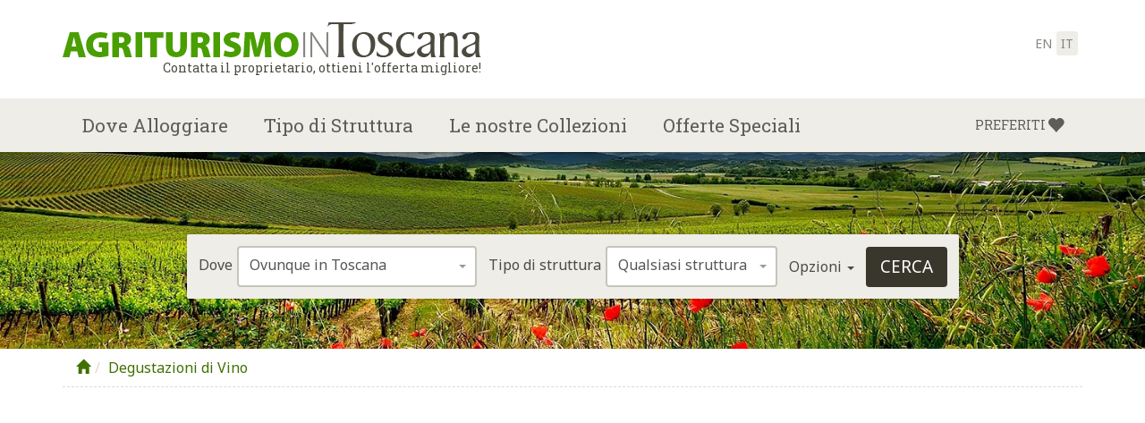

--- FILE ---
content_type: text/html
request_url: https://www.agriturismointoscana.com/degustazioni-di-vino/
body_size: 16853
content:
<!doctype html><!--[if lt IE 7]><html class="no-js lt-ie9 lt-ie8 lt-ie7" lang="en"> <![endif]--><!--[if IE 7]><html class="no-js lt-ie9 lt-ie8" lang="en"> <![endif]--><!--[if IE 8]><html class="no-js lt-ie9" lang="en"> <![endif]--><!--[if gt IE 8]><!--><html class="no-js" lang="it"><!--<![endif]--><head><meta charset="utf-8"><meta http-equiv="X-UA-Compatible" content="IE=edge,chrome=1"><title>Alloggi con Degustazioni di Vino</title><meta name="description" content="Alloggi con Degustazioni di Vino"><meta name="robots" content="noindex,follow"><link rel="canonical" href="https://www.agriturismointoscana.com/degustazioni-di-vino/"><meta name="referrer" content="origin-when-cross-origin"><link rel="next" href="https://www.agriturismointoscana.com/degustazioni-di-vino/2.html"><link rel="alternate" hreflang="en" href="https://www.tuscanyaccommodation.com/wine-tastings/"><link rel="alternate" hreflang="it" href="https://www.agriturismointoscana.com/degustazioni-di-vino/"><meta name="viewport" content="width=device-width, initial-scale=1"><link rel="apple-touch-icon" sizes="120x120" href="https://cdn.tuscanyaccommodation.com/img/tuscanyaccommodation/apple-touch-icon.png"><link rel="icon" type="image/png" sizes="32x32" href="https://cdn.tuscanyaccommodation.com/img/tuscanyaccommodation/favicon-32x32.png"><link rel="icon" type="image/png" sizes="16x16" href="https://cdn.tuscanyaccommodation.com/img/tuscanyaccommodation/favicon-16x16.png"><link rel="manifest" href="/manifest.json"><link rel="mask-icon" href="/safari-pinned-tab.svg" color="#6a9d00"><meta name="theme-color" content="#ffffff"><link href="https://cdnjs.cloudflare.com/ajax/libs/select2/4.0.1/css/select2.min.css" rel="stylesheet" type="text/css"><link href="https://cdn.tuscanyaccommodation.com/css/select2-bootstrap.min.css" rel="stylesheet" type="text/css"><link href="https://cdn.tuscanyaccommodation.com/css/bootstrap.ta.css" rel="stylesheet" type="text/css"><script>var isChrome = /Chrome/.test(navigator.userAgent) && /Google Inc/.test(navigator.vendor);var isSafari = navigator.userAgent.toLowerCase().indexOf('safari/') > -1; /*Object.prototype.toString.call(window.HTMLElement).indexOf('Constructor') > 0*/var isIE = /*@cc_on!@*/false || !!document.documentMode;var isEdge = window.navigator.userAgent.indexOf("Edge") > -1;if (isChrome || isSafari || isIE || isEdge) {document.write('<link href="https://cdn.tuscanyaccommodation.com/css/alternative.css" rel="stylesheet" type="text/css">');}</script><link href="https://cdn.tuscanyaccommodation.com/css/glyphicons.css" rel="stylesheet" type="text/css"><link href="https://cdn.tuscanyaccommodation.com/css/glyphicons-social.css" rel="stylesheet" type="text/css"><link href="https://cdn.tuscanyaccommodation.com/css/glyphicons-halflings.css" rel="stylesheet" type="text/css"><link href="https://cdn.tuscanyaccommodation.com/min/?g=css" rel="stylesheet" type="text/css"><link rel="stylesheet" href="https://cdn.tuscanyaccommodation.com/css/cookieconsent.css" media="print" onload="this.media='all'"><script src="https://cdn.tuscanyaccommodation.com/js/modernizr-2.8.3-respond-1.4.2.min.js"></script><link href="https://fonts.googleapis.com/css?family=Noto+Sans:400,400italic,700,700italic|Volkhov:400,400italic,700,700italic|Roboto+Slab:400,100,300,700" rel="stylesheet" type="text/css"><link href="https://api.mapbox.com/mapbox-gl-js/v3.1.0/mapbox-gl.css" rel="stylesheet" /><!-- Google tag (gtag.js) --><script async src="https://www.googletagmanager.com/gtag/js?id=G-1WZDST40HF"></script><script>window.dataLayer = window.dataLayer || [];function gtag(){dataLayer.push(arguments);}gtag('js', new Date());gtag('config', 'G-1WZDST40HF');</script><!-- GG Adsense --><script async src="https://pagead2.googlesyndication.com/pagead/js/adsbygoogle.js?client=ca-pub-8525628769565860"
            crossorigin="anonymous"></script></head><body id="category" class="ta tuscany page page-list"><!--[if lt IE 8]><p class="browserupgrade">Stai utilizzando un browser <strong>obsoleto</strong>. <a href=&quot;http://browsehappy.com/&quot;>Aggiornalo ora</a> per migliorare la tua esperienza.</p><![endif]--><header id="header"><nav class="navbar navbar-default navbar-fixed-top yamm" role="navigation"><div class="navbar-header"><div class="container"><button type="button" class="navbar-toggle collapsed" data-toggle="collapse" data-target="#navbar" aria-expanded="false" aria-controls="navbar"><span class="sr-only">Attiva la navigazione</span><span class="icon-bar"></span><span class="icon-bar"></span><span class="icon-bar"></span></button><a href="https://www.agriturismointoscana.com" class="navbar-brand"><img src="https://cdn.tuscanyaccommodation.com/img/agriturismo-in-toscana.png" alt="Agriturismo in Toscana.com - Contatta il proprietario, ottieni l&#039;offerta migliore!" title="Agriturismo in Toscana.com - Contatta il proprietario, ottieni l&#039;offerta migliore!"><span class="tag-line">Contatta il proprietario, ottieni l&#039;offerta migliore!</span></a><ul class="list-inline lang"><li><a href="https://www.tuscanyaccommodation.com/wine-tastings/"  title="English - Tuscany Accommodation with Wine Tastings">en</a></li><li class="active"><a href="https://www.agriturismointoscana.com/degustazioni-di-vino/"  title="Italiano - Alloggi con Degustazioni di Vino">it</a></li></ul></div></div><div id="navbar" class="navbar-collapse collapse"><div class="container"><ul class="nav navbar-nav navbar-left"><li class="logo"><a href="https://www.agriturismointoscana.com" role="button"><img src="https://cdn.tuscanyaccommodation.com//img/tuscany-icon.png"  alt="Agriturismo in Toscana.com" title="Agriturismo in Toscana.com"></a></li><li class="dropdown"><a href="#" class="dropdown-toggle" data-toggle="dropdown" role="button" aria-expanded="false">Dove Alloggiare</a><ul class="dropdown-menu"><li><div class="yamm-content"><ul class="row list-unstyled"><li class="col-sm-12"><span>Citt&agrave;</span><ul class="list-unstyled"><li><a href="/firenze/">Firenze</a>,&nbsp;<a href="/siena/">Siena</a>,&nbsp;<a href="/pisa/">Pisa</a>,&nbsp;<a href="/arezzo/">Arezzo</a>,&nbsp;<a href="/lucca/">Lucca</a>,&nbsp;<a href="/grosseto/">Grosseto</a>,&nbsp;<a href="/livorno/">Livorno</a>,&nbsp;<a href="/pistoia/">Pistoia</a>,&nbsp;<a href="/cortona/">Cortona</a>,&nbsp;<a href="/fiesole/">Fiesole</a>,&nbsp;<a href="/borgo-san-lorenzo/">Borgo San Lorenzo</a>,&nbsp;<a href="/vicchio/">Vicchio</a>,&nbsp;<a href="/greve-in-chianti/">Greve in Chianti</a>,&nbsp;<a href="/castellina-in-chianti/">Castellina in Chianti</a>,&nbsp;<a href="/gaiole-in-chianti/">Gaiole in Chianti</a>,&nbsp;<a href="/empoli/">Empoli</a>,&nbsp;<a href="/montespertoli/">Montespertoli</a>,&nbsp;<a href="/gambassi-terme/">Gambassi Terme</a>,&nbsp;<a href="/montaione/">Montaione</a>,&nbsp;<a href="/castelfiorentino/">Castelfiorentino</a>,&nbsp;<a href="/san-gimignano/">San Gimignano</a>,&nbsp;<a href="/volterra/">Volterra</a>,&nbsp;<a href="/poggibonsi/">Poggibonsi</a>,&nbsp;<a href="/colle-val-d-elsa/">Colle Val d'Elsa</a>,&nbsp;<a href="/buonconvento/">Buonconvento</a>,&nbsp;<a href="/pienza/">Pienza</a>,&nbsp;<a href="/montalcino/">Montalcino</a>,&nbsp;<a href="/montepulciano/">Montepulciano</a>,&nbsp;<a href="/chianciano-terme/">Chianciano Terme</a>,&nbsp;<a href="/san-vincenzo/">San Vincenzo</a>,&nbsp;<a href="/orbetello/">Orbetello</a>,&nbsp;<a href="/figline-valdarno/">Figline Valdarno</a>,&nbsp;<a href="/montecatini-terme/">Montecatini Terme</a>,&nbsp;<a href="/poppi/">Poppi</a>,&nbsp;</li></ul></li><li class="col-sm-12"><span>Aree</span><ul class="list-unstyled"><li><a href="/chianti/">Chianti</a>,&nbsp;<a href="/mugello/">Mugello</a>,&nbsp;<a href="/val-d-orcia/">Val d'Orcia</a>,&nbsp;<a href="/crete-senesi/">Crete Senesi</a>,&nbsp;<a href="/casentino/">Casentino</a>,&nbsp;<a href="/costa-degli-etruschi/">Costa degli Etruschi</a>,&nbsp;<a href="/maremma/">Maremma</a>,&nbsp;<a href="/lunigiana/">Lunigiana</a>,&nbsp;<a href="/garfagnana/">Garfagnana</a>,&nbsp;<a href="/val-di-chiana/">Val di Chiana</a>,&nbsp;<a href="/versilia/">Versilia</a>,&nbsp;<a href="/isola-d-elba/">Isola d'Elba</a>,&nbsp;</li></ul></li><li class="col-sm-12"><span>Posizione</span><ul class="list-unstyled"><li><a href="/alloggio-in-campagna-in-toscana/">Campagna</a>,&nbsp;<a href="/alloggio-in-citta-in-toscana/">CittÃ </a>,&nbsp;<a href="/alloggio-al-mare-in-toscana/">Mare</a>,&nbsp;<a href="/alloggio-in-montagna-in-toscana/">Montagna</a>.</ul></li></ul></div></li></ul></li><li class="dropdown"><a href="#" class="dropdown-toggle" data-toggle="dropdown" role="button" aria-expanded="false">Tipo di Struttura</a><ul class="dropdown-menu"><li><div class="yamm-content"><ul class="row list-unstyled"><li class="col-sm-12"><ul class="list-unstyled"><li><a href="/agriturismi-in-toscana/">Agriturismo</a></li><li><a href="/ville-in-toscana/">Ville</a></li><li><a href="/bed-and-breakfast-in-toscana/">Bed and Breakfast </a></li><li><a href="/case-vacanza-in-toscana/">Case Vacanza</a></li><li><a href="/dimore-storiche-in-toscana/">Dimore Storiche</a></li><li><a href="/hotel-in-toscana/">Hotel</a></li><li><a href="/appartamenti-in-toscana/">Appartamenti</a></li><li><a href="/relais-in-toscana/">Relais</a></li><li><a href="/resort/">Resort</a></li></ul></li></ul></div></li></ul></li><li class="dropdown"><a href="#" class="dropdown-toggle" data-toggle="dropdown" role="button" aria-expanded="false">Le nostre Collezioni</a><ul class="dropdown-menu"><li><div class="yamm-content"><ul class="row list-unstyled"><li class="col-sm-12"><span>Temi</span><ul class="list-unstyled"><li><a href="/per-famiglie/">Per Famiglie</a>,&nbsp;<a href="/romantici/">Romantici</a>,&nbsp;<a href="/alloggio-con-idromassaggio-sauna-in-toscana/">Benessere</a>,&nbsp;<a href="/degustazioni-di-vino/">Amanti dei Vini</a>,&nbsp;<a href="/per-buongustai/">Per Buongustai</a>,&nbsp;<a href="/alloggi-ecologici/">Ecologici</a>,&nbsp;</li></ul></li><li class="col-sm-12"><span>Servizi</span><ul class="list-unstyled"><li><a href="/alloggio-con-piscina-in-toscana/">Piscina</a>,&nbsp;<a href="/alloggio-economico-in-toscana/">Economici</a>,&nbsp;<a href="/alloggio-di-lusso/">Di Lusso</a>,&nbsp;<a href="/anche-senza-auto/">Anche senza Auto</a>,&nbsp;<a href="/alloggio-per-gruppi-in-toscana/">Gruppi numerosi</a>,&nbsp;<a href="/alloggio-con-corsi-di-cucina-in-toscana/">Corsi di Cucina</a>,&nbsp;<a href="/location-per-matrimoni-ed-eventi/">Location per Eventi e Matrimoni</a>.</ul></li></ul></div></li></ul></li><li class="dropdown"><a href="/offerte/" class="dropdown-toggle no-menu deals" role="button">Offerte Speciali</a></li></ul><ul class="nav navbar-nav navbar-right"><li class="dropdown"><a href="/preferiti/" class="dropdown-toggle no-menu wishlist wishlist-add" role="button"><span class="wishlist-text">Preferiti</span> <span class="glyphicons glyphicons-heart"></span></a></li></ul></div></div></nav></header><div id="slideshow"><div id="backstretch" class="carousel carousel-height"><div class="container"><div class="row"><div class="col-md-12"></div></div></div><div class="carousel-credits"></div></div><div id="search"><div><div id="topsearch" class="form-inline"><form id="mainsearch" action="/search/" method="get" onSubmit="_gaq.push(['_trackEvent', 'Internal Search', 'Search', 'categorybox']);"></form><input type="hidden" name="site" value="1" form="mainsearch"><input type="hidden" name="lang" value="2" form="mainsearch"><div class="form-group"><label for="where">Dove</label><select name="where" id="where" class="form-control" form="mainsearch"><optgroup label="Posizione"><option value="120">Ovunque in  Toscana</option><option value="31" >Campagna</option><option value="30" >Citt&agrave;</option><option value="32" >Mare</option><option value="33" >Montagna</option></optgroup><optgroup label="Aree Geografiche"><option value="17" >Chianti</option><option value="18" >Chianti Fiorentino</option><option value="19" >Chianti Senese</option><option value="20" >Maremma</option><option value="21" >Versilia</option><option value="22" >Casentino</option><option value="389" >Costa degli Etruschi</option><option value="388" >Crete Senesi</option><option value="24" >Garfagnana</option><option value="23" >Isola d'Elba</option><option value="26" >Isole Toscane</option><option value="25" >Lunigiana</option><option value="27" >Mugello</option><option value="28" >Val d&#039;Orcia</option><option value="29" >Valdarno</option></optgroup><optgroup label="Citt&agrave;"><option value="1" >Firenze Provincia</option><option value="2" >Firenze Citt&agrave;</option><option value="3" >Firenze Dintorni</option><option value="4" >Arezzo</option><option value="37" >Castellina in Chianti</option><option value="39" >Cortona</option><option value="42" >Greve in Chianti</option><option value="6" >Grosseto</option><option value="7" >Livorno</option><option value="8" >Lucca</option><option value="14" >Montecatini Terme</option><option value="48" >Montepulciano</option><option value="123" >Montespertoli</option><option value="43" >Pienza</option><option value="10" >Pisa</option><option value="11" >Pistoia</option><option value="124" >Poggibonsi</option><option value="12" >Prato</option><option value="44" >Radda in Chianti</option><option value="15" >San Gimignano</option><option value="13" >Siena</option><option value="16" >Volterra</option><option value="34" >Abetone</option><option value="35" >Anghiari</option><option value="128" >Arcidosso</option><option value="129" >Asciano</option><option value="132" >Bagni di Lucca</option><option value="133" >Bagno a Ripoli</option><option value="135" >Barberino di Mugello</option><option value="136" >Barberino Val d'Elsa</option><option value="137" >Barga</option><option value="138" >Bibbiena</option><option value="139" >Bibbona</option><option value="142" >Borgo San Lorenzo</option><option value="143" >Bucine</option><option value="145" >Buonconvento</option><option value="151" >Campagnatico</option><option value="153" >Campiglia Marittima</option><option value="154" >Campo nell'Elba</option><option value="157" >Capalbio</option><option value="160" >Capoliveri</option><option value="5" >Carrara</option><option value="170" >Casole d'Elsa</option><option value="171" >Castagneto Carducci</option><option value="36" >Castelfiorentino</option><option value="179" >Castelnuovo Berardenga</option><option value="180" >Castelnuovo di Garfagnana</option><option value="183" >Castiglion Fiorentino</option><option value="184" >Castiglioncello</option><option value="185" >Castiglione d'Orcia</option><option value="186" >Castiglione della Pescaia</option><option value="190" >Cerreto Guidi</option><option value="191" >Certaldo</option><option value="192" >Cetona</option><option value="38" >Chianciano Terme</option><option value="197" >Chiusi</option><option value="198" >Chiusi della Verna</option><option value="200" >Civitella in Val di Chiana</option><option value="202" >Colle di Val d'Elsa</option><option value="208" >Dicomano</option><option value="209" >Donoratico</option><option value="210" >Empoli</option><option value="213" >Fiesole</option><option value="214" >Figline Valdarno</option><option value="216" >Firenzuola</option><option value="217" >Fivizzano</option><option value="218" >Foiano della Chiana</option><option value="219" >Follonica</option><option value="40" >Forte dei Marmi</option><option value="222" >Fucecchio</option><option value="223" >Gaiole in Chianti</option><option value="224" >Gallicano</option><option value="41" >Gambassi Terme</option><option value="229" >Impruneta</option><option value="230" >Incisa in Val d'Arno</option><option value="232" >Lamporecchio</option><option value="235" >Lastra a Signa</option><option value="237" >Le Piastre</option><option value="239" >Londa</option><option value="241" >Loro Ciuffenna</option><option value="242" >Lucignano</option><option value="246" >Marciana Marina</option><option value="9" >Massa</option><option value="254" >Massa Marittima</option><option value="258" >Monsummano Terme</option><option value="122" >Montaione</option><option value="259" >Montalcino</option><option value="264" >Montelupo Fiorentino</option><option value="266" >Montemurlo</option><option value="268" >Monteriggioni</option><option value="269" >Monteroni d'Arbia</option><option value="272" >Montevarchi</option><option value="274" >Monticiano</option><option value="276" >Montignoso</option><option value="277" >Montopoli in Val d'Arno</option><option value="280" >Orbetello</option><option value="282" >Ortignano Raggiolo</option><option value="286" >Pelago</option><option value="289" >Pescia</option><option value="293" >Pietrasanta</option><option value="297" >Piombino</option><option value="299" >Pitigliano</option><option value="301" >Poggio a Caiano</option><option value="304" >Pontassieve</option><option value="306" >Pontedera</option><option value="307" >Pontremoli</option><option value="45" >Poppi</option><option value="309" >Porto Santo Stefano</option><option value="310" >Portoferraio</option><option value="312" >Punta Ala</option><option value="313" >Quarrata</option><option value="314" >Radicofani</option><option value="315" >Radicondoli</option><option value="316" >Rapolano Terme</option><option value="317" >Reggello</option><option value="318" >Rignano sull'Arno</option><option value="319" >Rio Marina</option><option value="320" >Rio nell'Elba</option><option value="322" >Roccalbegna</option><option value="323" >Roccastrada</option><option value="324" >Rosignano Marittimo</option><option value="325" >Rufina</option><option value="326" >San Casciano dei Bagni</option><option value="327" >San Casciano in Val di Pesa</option><option value="329" >San Giovanni Valdarno</option><option value="330" >San Giuliano Terme</option><option value="332" >San Godenzo</option><option value="333" >San Marcello Pistoiese</option><option value="334" >San Miniato</option><option value="336" >San Quirico d'Orcia</option><option value="338" >San Vincenzo</option><option value="339" >Sansepolcro</option><option value="344" >Sarteano</option><option value="346" >Scandicci</option><option value="347" >Scansano</option><option value="348" >Scarlino</option><option value="349" >Scarperia</option><option value="352" >Seravezza</option><option value="353" >Serravalle Pistoiese</option><option value="355" >Sesto Fiorentino</option><option value="356" >Signa</option><option value="358" >Sinalunga</option><option value="359" >Sorano</option><option value="360" >Sovicille</option><option value="361" >Stazzema</option><option value="362" >Stia</option><option value="364" >Suvereto</option><option value="366" >Tavarnelle Val di Pesa</option><option value="367" >Terranuova Bracciolini</option><option value="369" >Tirrenia</option><option value="370" >Torrita di Siena</option><option value="371" >Trequanda</option><option value="375" >Vaglia</option><option value="46" >Viareggio</option><option value="380" >Vicchio</option><option value="385" >Vinci</option></optgroup></select></div><div class="form-group"><label for="what">Tipo di struttura</label><select name="what" id="what" class="form-control" form="mainsearch"><option value="0">Qualsiasi struttura</option><option value="1" >Agriturismo</option><option value="2" >Bed &amp; Breakfast</option><option value="6" >Hotel</option><option value="5" >Ville</option><option value="4" >Case Vacanza</option><option value="3" >Appartamenti</option><option value="19" >Residence</option><option value="20" >Ostelli</option></select></div><div class="form-group"><a class="text-color" role="button" data-toggle="collapse" href="#more-options" aria-expanded="false" aria-controls="more-options">Opzioni <span class="caret"></span></a></div><div class="form-group"><button type="button" class="btn btn-black invisible" form="mainsearch">Cerca</button><input type="submit" id="search-button" class="btn btn-black" value="Cerca" form="mainsearch"></div><div id="more-options" class="collapse"><div class="row"><div class="col-sm-3"><div class="form-group"><p class="bold">Facilities</p><input type="checkbox" name="services[]" value="11" form="mainsearch"> Accesso Internet<br><input type="checkbox" name="services[]" value="2" form="mainsearch"> Accesso per Disabili<br><input type="checkbox" name="services[]" value="1" form="mainsearch"> Accetta Carte di Credito<br><input type="checkbox" name="services[]" value="4" form="mainsearch"> Parcheggio<br><input type="checkbox" name="services[]" value="6" form="mainsearch"> Piscina<br></div></div><div class="col-sm-3"><div class="form-group"><p class="bold">Room facilities</p><input type="checkbox" name="services[]" value="7" form="mainsearch"> Aria Condizionata<br><input type="checkbox" name="services[]" value="12" form="mainsearch"> Cassetta di Sicurezza<br><input type="checkbox" name="services[]" value="8" form="mainsearch"> Frigo in Camera<br><input type="checkbox" name="services[]" value="9" form="mainsearch"> Telefono in Camera<br><input type="checkbox" name="services[]" value="10" form="mainsearch"> TV in Camera<br></div></div><div class="col-sm-3"><div class="form-group"><p class="bold">Property services</p><input type="checkbox" name="services[]" value="15" form="mainsearch"> Corsi di Cucina<br><input type="checkbox" name="services[]" value="17" form="mainsearch"> Equitazione<br><input type="checkbox" name="services[]" value="16" form="mainsearch"> Idromassaggio/ Sauna<br><input type="checkbox" name="services[]" value="14" form="mainsearch"> Incontri di Lavoro<br><input type="checkbox" name="services[]" value="13" form="mainsearch"> Noleggio Biciclette<br><input type="checkbox" name="services[]" value="18" form="mainsearch"> Ristorante<br></div></div></div></div></div><div id="bottomsearch" class="form-inline"><div id="property-options"><div class="row"><div class="col-sm-12"><form id="propertysearch" action="/search/" method="get"></form><input type="hidden" name="site" value="1" form="propertysearch"><input type="hidden" name="lang" value="2" form="propertysearch"><div class="form-group"><label for="propertyname">Cerca la struttura per nome</label><input type="text" name="searchtext" id="propertyname" class="form-control" form="propertysearch"><input type="submit" class="btn btn-grey" value="Cerca" form="propertysearch"></div></div></div></div></div></div></div></div><div id="main"><div class="container"><div class="row"><div class="col-md-12 content"><div id="path"><ol class="breadcrumb"><li><a href="https://www.agriturismointoscana.com/" title="Toscana"><span class="glyphicon glyphicon-home"></span></a></li><li><a href="https://www.agriturismointoscana.com/degustazioni-di-vino/" title="Degustazioni di Vino">Degustazioni di Vino</a></li></ol></div><div id="headings"><h1>Alloggi con Degustazioni di Vino</h1></div></div></div><div class="row"><div class="col-md-8 content"><div id="directory" class="list"><div class="box-legend"><p>33 Strutture trovate</p><p class="direct-contact info-list"><span class="glyphicons glyphicons-user-conversation"></span><span>Contatto diretto<br><i>Scrivi al gestore, ottieni l&#039;offerta migliore!</i></span></p><p class="online-booking info-list"><span class="glyphicons glyphicons-important-day"></span><span>Booking online<br><i>Prenotazione Online immediata</i></span></p></div><div id="property5" class="box-list"><h2><a href="https://www.agriturismointoscana.com/villa-il-poggiale.html">Villa il Poggiale</a><a href="#" class="wishlist wishlist-add btn-list" data-toggle="tooltip" data-placement="bottom" title="Aggiungi ai Preferiti"><span class="glyphicons glyphicons-heart"></span><span>Aggiungi ai<br>Preferiti</span></a><a href="#" class="wishlist wishlist-remove btn-list" data-toggle="tooltip" data-placement="bottom" title="Rimuovi dai Preferiti"><span class="glyphicons glyphicons-remove"></span><span>RImuovi dai<br>Preferiti</span></a><a href="#" class="direct-contact info-list" data-toggle="tooltip" data-placement="bottom" title="Ottieni il miglior prezzo direttamente dal proprietario!"><span class="glyphicons glyphicons-user-conversation"></span><span>Contatto<br>diretto</span></a><a href="#" class="online-booking info-list" data-toggle="tooltip" data-placement="bottom" title="Verifica la disponibilit&agrave; e prenota online!"><span class="glyphicons glyphicons-important-day"></span><span>Booking<br>online</span></a></h2><div class="row"><div class="col-xs-6"><div class="box-imagelist"><a href="https://www.agriturismointoscana.com/villa-il-poggiale.html"><img src="https://img.tuscanyaccommodation.com/img/properties/villa-il-poggiale/common-sitting-area.jpg?width=612&height=408&quality=50" width="612" height="408" alt="Villa il Poggiale"></a><a href="/preferiti/" class="box-label" title="Alloggio Preferito"><span class="glyphicons glyphicons-stop"></span><span class="glyphicons glyphicons-stop"></span><span class="glyphicons glyphicons-heart"></span><span class="label">Alloggio Preferito</span></a></div></div><div class="col-xs-6"><ul class="list-unstyled main-data"><li>Appartamenti: <span>1</span></li><li>Camere: <span>24</span></li><li>Posti letto: <span>48</span></li><li>Citt&agrave;: <span>San Casciano in Val di Pesa (Campagna)</span></li><li>Prezzo giornaliero:<span>&nbsp;Da &euro; 80&nbsp;a &euro; 400</span></li></ul><p class="service-data"><span class="glyphicons glyphicons-pool" data-toggle="tooltip" data-placement="bottom" title="Piscina"></span><span class="glyphicons glyphicons-parking" data-toggle="tooltip" data-placement="bottom" title="Parcheggio"></span><span class="glyphicons glyphicons-credit-card" data-toggle="tooltip" data-placement="bottom" title="Accetta Carte di Credito"></span><span class="glyphicons glyphicons-wifi" data-toggle="tooltip" data-placement="bottom" title="Accesso Internet"></span><span class="glyphicons glyphicons-wifi" data-toggle="tooltip" data-placement="bottom" title="Wi-fi Gratuita"></span><span class="glyphicons glyphicons-snowflake" data-toggle="tooltip" data-placement="bottom" title="Aria Condizionata"></span><span class="glyphicons glyphicons-earphone" data-toggle="tooltip" data-placement="bottom" title="Telefono in Camera"></span><span class="glyphicons glyphicons-tv" data-toggle="tooltip" data-placement="bottom" title="TV in Camera"></span><span class="glyphicons glyphicons-lock" data-toggle="tooltip" data-placement="bottom" title="Cassetta di Sicurezza"></span></p><p class="description">Lussuosa ed accogliente villa Bed &amp; Breakfast immersa nella natura del Chianti con camere ampie e curate sin nei minimi dettagli, un ristorante con cibi biologici, un centro benessere ed una piscina che domina le vallate circostanti.</p></div></div><p class="box-cta"><a title="Villa il Poggiale: maggiori dettagli" href="https://www.agriturismointoscana.com/villa-il-poggiale.html" class="pull-right btn">maggiori dettagli</a></p><hr></div><div id="property196" class="box-list"><h2><a href="https://www.agriturismointoscana.com/fattoria-viticcio.html">Viticcio</a><a href="#" class="wishlist wishlist-add btn-list" data-toggle="tooltip" data-placement="bottom" title="Aggiungi ai Preferiti"><span class="glyphicons glyphicons-heart"></span><span>Aggiungi ai<br>Preferiti</span></a><a href="#" class="wishlist wishlist-remove btn-list" data-toggle="tooltip" data-placement="bottom" title="Rimuovi dai Preferiti"><span class="glyphicons glyphicons-remove"></span><span>RImuovi dai<br>Preferiti</span></a><a href="#" class="direct-contact info-list" data-toggle="tooltip" data-placement="bottom" title="Ottieni il miglior prezzo direttamente dal proprietario!"><span class="glyphicons glyphicons-user-conversation"></span><span>Contatto<br>diretto</span></a></h2><div class="row"><div class="col-xs-6"><div class="box-imagelist"><a href="https://www.agriturismointoscana.com/fattoria-viticcio.html"><img src="https://img.tuscanyaccommodation.com/img/properties/viticcio/viticcio-vineyards.jpg?width=612&height=408&quality=50" width="612" height="408" alt="Viticcio"></a><a href="/preferiti/" class="box-label" title="Alloggio Preferito"><span class="glyphicons glyphicons-stop"></span><span class="glyphicons glyphicons-stop"></span><span class="glyphicons glyphicons-heart"></span><span class="label">Alloggio Preferito</span></a></div></div><div class="col-xs-6"><ul class="list-unstyled main-data"><li>Appartamenti: <span>8</span></li><li>Posti letto: <span>40</span></li><li>Citt&agrave;: <span>Greve in Chianti (Campagna)</span></li><li>Prezzo settimanale:<span>&nbsp;Da &euro; 850&nbsp;a &euro; 1290</span></li></ul><p class="service-data"><span class="glyphicons glyphicons-pool" data-toggle="tooltip" data-placement="bottom" title="Piscina"></span><span class="glyphicons glyphicons-parking" data-toggle="tooltip" data-placement="bottom" title="Parcheggio"></span><span class="glyphicons glyphicons-snowflake" data-toggle="tooltip" data-placement="bottom" title="Aria Condizionata"></span><span class="glyphicons glyphicons-tv" data-toggle="tooltip" data-placement="bottom" title="TV in Camera"></span><span class="glyphicons glyphicons-glass" data-toggle="tooltip" data-placement="bottom" title="Degustazioni di Vino"></span></p><p class="description">Gli appartamenti di Viticcio sono circondati da 30 ettari di splendidi vigneti vicino a Greve in Chianti, a met&Atilde;&nbsp; strada tra Firenze e Siena. Accessori moderni per il massimo del comfort, wifi, AC ed una piscina salata.</p></div></div><p class="box-cta"><a title="Viticcio: maggiori dettagli" href="https://www.agriturismointoscana.com/fattoria-viticcio.html" class="pull-right btn">maggiori dettagli</a></p><hr></div><div id="property15887" class="box-list"><h2><a href="https://www.agriturismointoscana.com/poggio-al-casone.html">Poggio al Casone Resort</a><a href="#" class="wishlist wishlist-add btn-list" data-toggle="tooltip" data-placement="bottom" title="Aggiungi ai Preferiti"><span class="glyphicons glyphicons-heart"></span><span>Aggiungi ai<br>Preferiti</span></a><a href="#" class="wishlist wishlist-remove btn-list" data-toggle="tooltip" data-placement="bottom" title="Rimuovi dai Preferiti"><span class="glyphicons glyphicons-remove"></span><span>RImuovi dai<br>Preferiti</span></a><a href="#" class="direct-contact info-list" data-toggle="tooltip" data-placement="bottom" title="Ottieni il miglior prezzo direttamente dal proprietario!"><span class="glyphicons glyphicons-user-conversation"></span><span>Contatto<br>diretto</span></a></h2><div class="row"><div class="col-xs-6"><div class="box-imagelist"><a href="https://www.agriturismointoscana.com/poggio-al-casone.html"><img src="https://cdn.tuscanyaccommodation.com/img/properties/booking/aerial-view-estate-poggio-al-casone.jpg?width=612&height=408&quality=50" width="612" height="408" alt="Poggio al Casone Resort"></a><a href="/preferiti/" class="box-label" title="Alloggio Preferito"><span class="glyphicons glyphicons-stop"></span><span class="glyphicons glyphicons-stop"></span><span class="glyphicons glyphicons-heart"></span><span class="label">Alloggio Preferito</span></a></div></div><div class="col-xs-6"><ul class="list-unstyled main-data"><li>Appartamenti: <span>10</span></li><li>Posti letto: <span>24</span></li><li>Citt&agrave;: <span>Crespina (Campagna)</span></li><li>Prezzo giornaliero:<span>&nbsp;Da &euro; 180&nbsp;a &euro; 380</span></li></ul><p class="service-data"><span class="glyphicons glyphicons-pool" data-toggle="tooltip" data-placement="bottom" title="Piscina"></span><span class="glyphicons glyphicons-parking" data-toggle="tooltip" data-placement="bottom" title="Parcheggio"></span><span class="glyphicons glyphicons-credit-card" data-toggle="tooltip" data-placement="bottom" title="Accetta Carte di Credito"></span><span class="glyphicons glyphicons-wifi" data-toggle="tooltip" data-placement="bottom" title="Accesso Internet"></span><span class="glyphicons glyphicons-wifi" data-toggle="tooltip" data-placement="bottom" title="Wi-fi Gratuita"></span><span class="glyphicons glyphicons-snowflake" data-toggle="tooltip" data-placement="bottom" title="Aria Condizionata"></span><span class="glyphicons glyphicons-tv" data-toggle="tooltip" data-placement="bottom" title="TV in Camera"></span><span class="glyphicons glyphicons-lock" data-toggle="tooltip" data-placement="bottom" title="Cassetta di Sicurezza"></span><span class="glyphicons glyphicons-bicycle" data-toggle="tooltip" data-placement="bottom" title="Noleggio Biciclette"></span></p><p class="description">Una vacanza all&#039;insegna della pace e tranquillit&Atilde;&nbsp;, circondati da vigneti dediti alla produzione di Chianti biologico. Gli ampi appartamenti, dallo stile impeccabile ed elegante, garantiscono privacy ed un&#039;atmosfera di accoglienza familiare.</p></div></div><p class="box-cta"><a title="Poggio al Casone Resort: maggiori dettagli" href="https://www.agriturismointoscana.com/poggio-al-casone.html" class="pull-right btn">maggiori dettagli</a></p><hr></div><div id="property14645" class="box-list"><h2><a href="https://www.agriturismointoscana.com/peruzzi-urban-residences.html">Peruzzi Urban Residences</a><a href="#" class="online-booking info-list" data-toggle="tooltip" data-placement="bottom" title="Verifica la disponibilit&agrave; e prenota online!"><span class="glyphicons glyphicons-important-day"></span><span>Booking<br>online</span></a></h2><p class="powered-by-booking">Selezionato da <img src="https://cdn.tuscanyaccommodation.com/img/booking-com-category.png" width="78" height="13" alt="$powered_by_booking_com_w"></p><div class="row"><div class="col-xs-6"><div class="box-imagelist"><a href="https://www.agriturismointoscana.com/peruzzi-urban-residences.html"><img src="https://cdn.tuscanyaccommodation.com/img/properties/booking/junior-suite-bianca-bedroom.jpg?width=612&height=408&quality=50" width="612" height="408" alt="Peruzzi Urban Residences"></a><a href="/preferiti/" class="box-label" title="Alloggio Preferito"><span class="glyphicons glyphicons-stop"></span><span class="glyphicons glyphicons-stop"></span><span class="glyphicons glyphicons-heart"></span><span class="label">Alloggio Preferito</span></a></div></div><div class="col-xs-6"><ul class="list-unstyled main-data"><li>Appartamenti: <span>1</span></li><li>Camere: <span>5</span></li><li>Posti letto: <span>12</span></li><li>Citt&agrave;: <span>Firenze (Citt&agrave;)</span></li><li>Prezzo giornaliero:<span>&nbsp;Da &euro; 120&nbsp;a &euro; 290</span></li></ul><p class="service-data"><span class="glyphicons glyphicons-credit-card" data-toggle="tooltip" data-placement="bottom" title="Accetta Carte di Credito"></span><span class="glyphicons glyphicons-wifi" data-toggle="tooltip" data-placement="bottom" title="Wi-fi Gratuita"></span><span class="glyphicons glyphicons-tv" data-toggle="tooltip" data-placement="bottom" title="TV in Camera"></span><span class="glyphicons glyphicons-lock" data-toggle="tooltip" data-placement="bottom" title="Cassetta di Sicurezza"></span><span class="glyphicons glyphicons-pot" data-toggle="tooltip" data-placement="bottom" title="Corsi di Cucina"></span><span class="glyphicons glyphicons-map" data-toggle="tooltip" data-placement="bottom" title="Organizzazione di Tour"></span><span class="glyphicons glyphicons-glass" data-toggle="tooltip" data-placement="bottom" title="Degustazioni di Vino"></span><span class="glyphicons glyphicons-dog" data-toggle="tooltip" data-placement="bottom" title="Animali Ammessi"></span></p><p class="description">L&#039;elegante palazzo recentemente rinnovato offre 5 suite molto ampie ed un appartamento nel centro di Firenze, proprio dietro Palazzo Vecchio. Servizio di portineria e comfort moderni, a pochi passi da tutte le attrazioni della citt&Atilde;&nbsp;.</p></div></div><p class="box-cta"><a title="Peruzzi Urban Residences: maggiori dettagli" href="https://www.agriturismointoscana.com/peruzzi-urban-residences.html" class="pull-right btn">maggiori dettagli</a></p><hr></div><div id="property2124" class="box-list"><h2><a href="https://www.agriturismointoscana.com/castello-la-leccia.html">Castello La Leccia</a><a href="#" class="online-booking info-list" data-toggle="tooltip" data-placement="bottom" title="Verifica la disponibilit&agrave; e prenota online!"><span class="glyphicons glyphicons-important-day"></span><span>Booking<br>online</span></a></h2><p class="powered-by-booking">Selezionato da <img src="https://cdn.tuscanyaccommodation.com/img/booking-com-category.png" width="78" height="13" alt="$powered_by_booking_com_w"></p><div class="row"><div class="col-xs-6"><div class="box-imagelist"><a href="https://www.agriturismointoscana.com/castello-la-leccia.html"><img src="https://cdn.tuscanyaccommodation.com/img/properties/booking/castello-la-leccia-pool.jpg?width=612&height=408&quality=50" width="612" height="408" alt="Castello La Leccia"></a><a href="/preferiti/" class="box-label" title="Alloggio Preferito"><span class="glyphicons glyphicons-stop"></span><span class="glyphicons glyphicons-stop"></span><span class="glyphicons glyphicons-heart"></span><span class="label">Alloggio Preferito</span></a></div></div><div class="col-xs-6"><ul class="list-unstyled main-data"><li>Camere: <span>12</span></li><li>Citt&agrave;: <span>Castellina in Chianti (Campagna)</span></li><li>Prezzo giornaliero:<span>&nbsp;Da &euro; 260&nbsp;a &euro; 350</span></li></ul><p class="service-data"><span class="glyphicons glyphicons-pool" data-toggle="tooltip" data-placement="bottom" title="Piscina"></span><span class="glyphicons glyphicons-parking" data-toggle="tooltip" data-placement="bottom" title="Parcheggio"></span><span class="glyphicons glyphicons-credit-card" data-toggle="tooltip" data-placement="bottom" title="Accetta Carte di Credito"></span><span class="glyphicons glyphicons-wifi" data-toggle="tooltip" data-placement="bottom" title="Accesso Internet"></span><span class="glyphicons glyphicons-wifi" data-toggle="tooltip" data-placement="bottom" title="Wi-fi Gratuita"></span><span class="glyphicons glyphicons-snowflake" data-toggle="tooltip" data-placement="bottom" title="Aria Condizionata"></span><span class="glyphicons glyphicons-earphone" data-toggle="tooltip" data-placement="bottom" title="Telefono in Camera"></span><span class="glyphicons glyphicons-tv" data-toggle="tooltip" data-placement="bottom" title="TV in Camera"></span><span class="glyphicons glyphicons-lock" data-toggle="tooltip" data-placement="bottom" title="Cassetta di Sicurezza"></span></p><p class="description">Contesto perfetto per un soggiorno nel cuore del Chianti Classico, Castello La Leccia offre un&#039;atmosfera intima ed accogliente per chi vuol scoprire l&#039;essenza della Toscana: arredo elegante, giardini immacolati, piscina panoramica e ristorante in loco.</p></div></div><p class="box-cta"><a title="Castello La Leccia: maggiori dettagli" href="https://www.agriturismointoscana.com/castello-la-leccia.html" class="pull-right btn">maggiori dettagli</a></p><hr></div><div id="property6647" class="box-list"><h2><a href="https://www.agriturismointoscana.com/la-certaldina.html">La Certaldina</a><a href="#" class="online-booking info-list" data-toggle="tooltip" data-placement="bottom" title="Verifica la disponibilit&agrave; e prenota online!"><span class="glyphicons glyphicons-important-day"></span><span>Booking<br>online</span></a></h2><p class="powered-by-booking">Selezionato da <img src="https://cdn.tuscanyaccommodation.com/img/booking-com-category.png" width="78" height="13" alt="$powered_by_booking_com_w"></p><div class="row"><div class="col-xs-6"><div class="box-imagelist"><a href="https://www.agriturismointoscana.com/la-certaldina.html"><img src="https://img.tuscanyaccommodation.com/img/properties/la-certaldina/la-certaldina-tuscany-vacation-villa.jpeg?width=612&height=408&quality=50" width="612" height="408" alt="La Certaldina"></a><a href="/preferiti/" class="box-label" title="Alloggio Preferito"><span class="glyphicons glyphicons-stop"></span><span class="glyphicons glyphicons-stop"></span><span class="glyphicons glyphicons-heart"></span><span class="label">Alloggio Preferito</span></a></div></div><div class="col-xs-6"><ul class="list-unstyled main-data"><li>Appartamenti: <span>8</span></li><li>Posti letto: <span>36</span></li><li>Citt&agrave;: <span>Certaldo (Campagna)</span></li><li>Prezzo giornaliero:<span>&nbsp;Da &euro; 55&nbsp;a &euro; 135</span></li></ul><p class="service-data"><span class="glyphicons glyphicons-pool" data-toggle="tooltip" data-placement="bottom" title="Piscina"></span><span class="glyphicons glyphicons-person-wheelchair" data-toggle="tooltip" data-placement="bottom" title="Accesso per Disabili"></span><span class="glyphicons glyphicons-parking" data-toggle="tooltip" data-placement="bottom" title="Parcheggio"></span><span class="glyphicons glyphicons-credit-card" data-toggle="tooltip" data-placement="bottom" title="Accetta Carte di Credito"></span><span class="glyphicons glyphicons-wifi" data-toggle="tooltip" data-placement="bottom" title="Accesso Internet"></span><span class="glyphicons glyphicons-wifi" data-toggle="tooltip" data-placement="bottom" title="Wi-fi Gratuita"></span><span class="glyphicons glyphicons-tv" data-toggle="tooltip" data-placement="bottom" title="TV in Camera"></span><span class="glyphicons glyphicons-bicycle" data-toggle="tooltip" data-placement="bottom" title="Noleggio Biciclette"></span><span class="glyphicons glyphicons-pot" data-toggle="tooltip" data-placement="bottom" title="Corsi di Cucina"></span></p><p class="description">Gli appartamenti de La Certaldina, con piscina e a misura di famiglia, sono perfetti per chi vuole trascorrere un soggiorno nella campagna del Chianti, a due passi da Certaldo, in compagnia dei propri amici a 4 zampe e circondato da vedute mozzafiato.</p></div></div><p class="box-cta"><a title="La Certaldina: maggiori dettagli" href="https://www.agriturismointoscana.com/la-certaldina.html" class="pull-right btn">maggiori dettagli</a></p><hr></div><div id="property2631" class="box-list"><h2><a href="https://www.agriturismointoscana.com/castello-vicchiomaggio.html">Castello Vicchiomaggio</a><a href="#" class="online-booking info-list" data-toggle="tooltip" data-placement="bottom" title="Verifica la disponibilit&agrave; e prenota online!"><span class="glyphicons glyphicons-important-day"></span><span>Booking<br>online</span></a></h2><p class="powered-by-booking">Selezionato da <img src="https://cdn.tuscanyaccommodation.com/img/booking-com-category.png" width="78" height="13" alt="$powered_by_booking_com_w"></p><div class="row"><div class="col-xs-6"><div class="box-imagelist"><a href="https://www.agriturismointoscana.com/castello-vicchiomaggio.html"><img src="https://img.tuscanyaccommodation.com/img/properties/castello-vicchiomaggio/castello-vicchiomaggio-chianti-castle-accommodation.jpg?width=612&height=408&quality=50" width="612" height="408" alt="Castello Vicchiomaggio"></a><a href="/preferiti/" class="box-label" title="Alloggio Preferito"><span class="glyphicons glyphicons-stop"></span><span class="glyphicons glyphicons-stop"></span><span class="glyphicons glyphicons-heart"></span><span class="label">Alloggio Preferito</span></a></div></div><div class="col-xs-6"><ul class="list-unstyled main-data"><li>Appartamenti: <span>9</span></li><li>Camere: <span>7</span></li><li>Posti letto: <span>38</span></li><li>Citt&agrave;: <span>Greve in Chianti (Campagna)</span></li><li>Prezzo giornaliero:<span>&nbsp;Da &euro; 145</span></li></ul><p class="service-data"><span class="glyphicons glyphicons-pool" data-toggle="tooltip" data-placement="bottom" title="Piscina"></span><span class="glyphicons glyphicons-parking" data-toggle="tooltip" data-placement="bottom" title="Parcheggio"></span><span class="glyphicons glyphicons-credit-card" data-toggle="tooltip" data-placement="bottom" title="Accetta Carte di Credito"></span><span class="glyphicons glyphicons-wifi" data-toggle="tooltip" data-placement="bottom" title="Accesso Internet"></span><span class="glyphicons glyphicons-snowflake" data-toggle="tooltip" data-placement="bottom" title="Aria Condizionata"></span><span class="glyphicons glyphicons-tv" data-toggle="tooltip" data-placement="bottom" title="TV in Camera"></span><span class="glyphicons glyphicons-lock" data-toggle="tooltip" data-placement="bottom" title="Cassetta di Sicurezza"></span><span class="glyphicons glyphicons-group-chat" data-toggle="tooltip" data-placement="bottom" title="Incontri di Lavoro"></span><span class="glyphicons glyphicons-pot" data-toggle="tooltip" data-placement="bottom" title="Corsi di Cucina"></span></p><p class="description">Questo antico castello dalle camere eleganti ed accoglienti, arredate secondo il tipico stile toscano, &Atilde;&uml; situato vicino a Greve in Chianti ed alle sue vedute mozzafiato. Durante il tuo soggiorno, potrai persino degustare l&#039;ottimo vino prodotto in loco.</p></div></div><p class="box-cta"><a title="Castello Vicchiomaggio: maggiori dettagli" href="https://www.agriturismointoscana.com/castello-vicchiomaggio.html" class="pull-right btn">maggiori dettagli</a></p><hr></div><div id="property119" class="box-list"><h2><a href="https://www.agriturismointoscana.com/villa-dianella.html">Dianella Wine Resort</a><a href="#" class="online-booking info-list" data-toggle="tooltip" data-placement="bottom" title="Verifica la disponibilit&agrave; e prenota online!"><span class="glyphicons glyphicons-important-day"></span><span>Booking<br>online</span></a></h2><p class="powered-by-booking">Selezionato da <img src="https://cdn.tuscanyaccommodation.com/img/booking-com-category.png" width="78" height="13" alt="$powered_by_booking_com_w"></p><div class="row"><div class="col-xs-6"><div class="box-imagelist"><a href="https://www.agriturismointoscana.com/villa-dianella.html"><img src="https://img.tuscanyaccommodation.com/img/properties/villa-dianella/borgo-foto-alto.jpg?width=612&height=408&quality=50" width="612" height="408" alt="Dianella Wine Resort"></a><a href="/preferiti/" class="box-label" title="Alloggio Preferito"><span class="glyphicons glyphicons-stop"></span><span class="glyphicons glyphicons-stop"></span><span class="glyphicons glyphicons-heart"></span><span class="label">Alloggio Preferito</span></a></div></div><div class="col-xs-6"><ul class="list-unstyled main-data"><li>Camere: <span>12</span></li><li>Posti letto: <span>24</span></li><li>Citt&agrave;: <span>Vinci (Campagna)</span></li></ul><p class="service-data"><span class="glyphicons glyphicons-pool" data-toggle="tooltip" data-placement="bottom" title="Piscina"></span><span class="glyphicons glyphicons-person-wheelchair" data-toggle="tooltip" data-placement="bottom" title="Accesso per Disabili"></span><span class="glyphicons glyphicons-parking" data-toggle="tooltip" data-placement="bottom" title="Parcheggio"></span><span class="glyphicons glyphicons-credit-card" data-toggle="tooltip" data-placement="bottom" title="Accetta Carte di Credito"></span><span class="glyphicons glyphicons-wifi" data-toggle="tooltip" data-placement="bottom" title="Wi-fi Gratuita"></span><span class="glyphicons glyphicons-group-chat" data-toggle="tooltip" data-placement="bottom" title="Incontri di Lavoro"></span><span class="glyphicons glyphicons-pot" data-toggle="tooltip" data-placement="bottom" title="Corsi di Cucina"></span><span class="glyphicons glyphicons-dining-set" data-toggle="tooltip" data-placement="bottom" title="Ristorante"></span><span class="glyphicons glyphicons-map" data-toggle="tooltip" data-placement="bottom" title="Organizzazione di Tour"></span></p><p class="description">Elegante villa medicea vicino Vinci diventata wine resort con cantina per degustazioni e visite, camere, ristorante, piscina e giardini con bellissima vista sui vigneti e uliveti circostanti.</p></div></div><p class="box-cta"><a title="Dianella Wine Resort: maggiori dettagli" href="https://www.agriturismointoscana.com/villa-dianella.html" class="pull-right btn">maggiori dettagli</a></p><hr></div><div id="property2405" class="box-list"><h2><a href="https://www.agriturismointoscana.com/agriturismo-cesani.html">Agriturismo Cesani</a><a href="#" class="online-booking info-list" data-toggle="tooltip" data-placement="bottom" title="Verifica la disponibilit&agrave; e prenota online!"><span class="glyphicons glyphicons-important-day"></span><span>Booking<br>online</span></a></h2><p class="powered-by-booking">Selezionato da <img src="https://cdn.tuscanyaccommodation.com/img/booking-com-category.png" width="78" height="13" alt="$powered_by_booking_com_w"></p><div class="row"><div class="col-xs-6"><div class="box-imagelist"><a href="https://www.agriturismointoscana.com/agriturismo-cesani.html"><img src="https://img.tuscanyaccommodation.com/img/properties/agriturismo-cesani/agriturismo-cesani-farmhouse-olive-trees.jpg?width=612&height=408&quality=50" width="612" height="408" alt="Agriturismo Cesani"></a><a href="/preferiti/" class="box-label" title="Alloggio Preferito"><span class="glyphicons glyphicons-stop"></span><span class="glyphicons glyphicons-stop"></span><span class="glyphicons glyphicons-heart"></span><span class="label">Alloggio Preferito</span></a></div></div><div class="col-xs-6"><ul class="list-unstyled main-data"><li>Appartamenti: <span>1</span></li><li>Camere: <span>10</span></li><li>Posti letto: <span>22</span></li><li>Citt&agrave;: <span>San Gimignano (Campagna)</span></li><li>Prezzo giornaliero:<span>&nbsp;Da &euro; 80&nbsp;a &euro; 120</span></li></ul><p class="service-data"><span class="glyphicons glyphicons-pool" data-toggle="tooltip" data-placement="bottom" title="Piscina"></span><span class="glyphicons glyphicons-parking" data-toggle="tooltip" data-placement="bottom" title="Parcheggio"></span><span class="glyphicons glyphicons-credit-card" data-toggle="tooltip" data-placement="bottom" title="Accetta Carte di Credito"></span><span class="glyphicons glyphicons-tv" data-toggle="tooltip" data-placement="bottom" title="TV in Camera"></span><span class="glyphicons glyphicons-map" data-toggle="tooltip" data-placement="bottom" title="Organizzazione di Tour"></span><span class="glyphicons glyphicons-glass" data-toggle="tooltip" data-placement="bottom" title="Degustazioni di Vino"></span><span class="glyphicons glyphicons-group" data-toggle="tooltip" data-placement="bottom" title="Ideale per Gruppi"></span><span class="glyphicons glyphicons-dog" data-toggle="tooltip" data-placement="bottom" title="Animali Ammessi"></span></p><p class="description">L&#039; agriturismo &Atilde;&uml; situato a pochi minuti da San Gimignano e rappresenta il luogo perfetto dove immergersi nella pi&Atilde;&sup1; autentica tradizione toscana. Offre camere e un appartamento accogliente, prodotti biologici e una piscina circondata da verdi colline.</p></div></div><p class="box-cta"><a title="Agriturismo Cesani: maggiori dettagli" href="https://www.agriturismointoscana.com/agriturismo-cesani.html" class="pull-right btn">maggiori dettagli</a></p><hr></div><div id="property3069" class="box-list"><h2><a href="https://www.agriturismointoscana.com/podere-casanova.html">Podere Casanova</a><a href="#" class="online-booking info-list" data-toggle="tooltip" data-placement="bottom" title="Verifica la disponibilit&agrave; e prenota online!"><span class="glyphicons glyphicons-important-day"></span><span>Booking<br>online</span></a></h2><p class="powered-by-booking">Selezionato da <img src="https://cdn.tuscanyaccommodation.com/img/booking-com-category.png" width="78" height="13" alt="$powered_by_booking_com_w"></p><div class="row"><div class="col-xs-6"><div class="box-imagelist"><a href="https://www.agriturismointoscana.com/podere-casanova.html"><img src="https://img.tuscanyaccommodation.com/img/properties/podere-casanova/podere-casaova-front-facade.jpg?width=612&height=408&quality=50" width="612" height="408" alt="Podere Casanova"></a><a href="/preferiti/" class="box-label" title="Alloggio Preferito"><span class="glyphicons glyphicons-stop"></span><span class="glyphicons glyphicons-stop"></span><span class="glyphicons glyphicons-heart"></span><span class="label">Alloggio Preferito</span></a></div></div><div class="col-xs-6"><ul class="list-unstyled main-data"><li>Appartamenti: <span>5</span></li><li>Posti letto: <span>19</span></li><li>Citt&agrave;: <span>Montespertoli (Campagna)</span></li></ul><p class="service-data"><span class="glyphicons glyphicons-pool" data-toggle="tooltip" data-placement="bottom" title="Piscina"></span><span class="glyphicons glyphicons-parking" data-toggle="tooltip" data-placement="bottom" title="Parcheggio"></span><span class="glyphicons glyphicons-credit-card" data-toggle="tooltip" data-placement="bottom" title="Accetta Carte di Credito"></span><span class="glyphicons glyphicons-wifi" data-toggle="tooltip" data-placement="bottom" title="Accesso Internet"></span><span class="glyphicons glyphicons-snowflake" data-toggle="tooltip" data-placement="bottom" title="Aria Condizionata"></span><span class="glyphicons glyphicons-lock" data-toggle="tooltip" data-placement="bottom" title="Cassetta di Sicurezza"></span><span class="glyphicons glyphicons-bicycle" data-toggle="tooltip" data-placement="bottom" title="Noleggio Biciclette"></span><span class="glyphicons glyphicons-pot" data-toggle="tooltip" data-placement="bottom" title="Corsi di Cucina"></span><span class="glyphicons glyphicons-glass" data-toggle="tooltip" data-placement="bottom" title="Degustazioni di Vino"></span></p><p class="description">Accogliente casa vacanze circondata dalle colline del Chianti, ideale per un soggiorno all&#039;insegna del relax, della buona cucina e delle gite nelle vicine citt&Atilde;&nbsp; d&#039;arte. Dispone di appartamenti indipendenti, piscina ed spazi gioco per i bambini.</p></div></div><p class="box-cta"><a title="Podere Casanova: maggiori dettagli" href="https://www.agriturismointoscana.com/podere-casanova.html" class="pull-right btn">maggiori dettagli</a></p><hr></div><div id="property9863" class="box-list"><h2><a href="https://www.agriturismointoscana.com/borgo-i-vicelli.html">Borgo I Vicelli</a><a href="#" class="online-booking info-list" data-toggle="tooltip" data-placement="bottom" title="Verifica la disponibilit&agrave; e prenota online!"><span class="glyphicons glyphicons-important-day"></span><span>Booking<br>online</span></a></h2><p class="powered-by-booking">Selezionato da <img src="https://cdn.tuscanyaccommodation.com/img/booking-com-category.png" width="78" height="13" alt="$powered_by_booking_com_w"></p><div class="row"><div class="col-xs-6"><div class="box-imagelist"><a href="https://www.agriturismointoscana.com/borgo-i-vicelli.html"><img src="https://cdn.tuscanyaccommodation.com/img/properties/booking/borgo-i-vicelli-country-relais.jpg?width=612&height=408&quality=50" width="612" height="408" alt="Borgo I Vicelli"></a><a href="/preferiti/" class="box-label" title="Alloggio Preferito"><span class="glyphicons glyphicons-stop"></span><span class="glyphicons glyphicons-stop"></span><span class="glyphicons glyphicons-heart"></span><span class="label">Alloggio Preferito</span></a></div></div><div class="col-xs-6"><ul class="list-unstyled main-data"><li>Appartamenti: <span>1</span></li><li>Camere: <span>17</span></li><li>Posti letto: <span>42</span></li><li>Citt&agrave;: <span>Bagno a Ripoli (Citt&agrave;)</span></li><li>Prezzo giornaliero:<span>&nbsp;Da &euro; 100&nbsp;a &euro; 190</span></li></ul><p class="service-data"><span class="glyphicons glyphicons-pool" data-toggle="tooltip" data-placement="bottom" title="Piscina"></span><span class="glyphicons glyphicons-parking" data-toggle="tooltip" data-placement="bottom" title="Parcheggio"></span><span class="glyphicons glyphicons-credit-card" data-toggle="tooltip" data-placement="bottom" title="Accetta Carte di Credito"></span><span class="glyphicons glyphicons-wifi" data-toggle="tooltip" data-placement="bottom" title="Wi-fi Gratuita"></span><span class="glyphicons glyphicons-snowflake" data-toggle="tooltip" data-placement="bottom" title="Aria Condizionata"></span><span class="glyphicons glyphicons-tv" data-toggle="tooltip" data-placement="bottom" title="TV in Camera"></span><span class="glyphicons glyphicons-lock" data-toggle="tooltip" data-placement="bottom" title="Cassetta di Sicurezza"></span><span class="glyphicons glyphicons-bicycle" data-toggle="tooltip" data-placement="bottom" title="Noleggio Biciclette"></span><span class="glyphicons glyphicons-group-chat" data-toggle="tooltip" data-placement="bottom" title="Incontri di Lavoro"></span></p><p class="description">La tenuta, dedita alla produzione di olio biologico, offre camere e suites, un ristorante rinomato in loco, piscina, spa e abbondanza di spazi all&#039;aperto, perfetti per organizzarvi matrimoni, meeting di lavoro o altri eventi.</p></div></div><p class="box-cta"><a title="Borgo I Vicelli: maggiori dettagli" href="https://www.agriturismointoscana.com/borgo-i-vicelli.html" class="pull-right btn">maggiori dettagli</a></p><hr></div><div id="property1213" class="box-list"><h2><a href="https://www.agriturismointoscana.com/borgo-di-pietrafitta.html">Borgo Di Pietrafitta Relais</a><a href="#" class="online-booking info-list" data-toggle="tooltip" data-placement="bottom" title="Verifica la disponibilit&agrave; e prenota online!"><span class="glyphicons glyphicons-important-day"></span><span>Booking<br>online</span></a></h2><p class="powered-by-booking">Selezionato da <img src="https://cdn.tuscanyaccommodation.com/img/booking-com-category.png" width="78" height="13" alt="$powered_by_booking_com_w"></p><div class="row"><div class="col-xs-6"><div class="box-imagelist"><a href="https://www.agriturismointoscana.com/borgo-di-pietrafitta.html"><img src="https://img.tuscanyaccommodation.com/img/properties/borgo-di-pietrafitta-relais/panoramic-aerial-view.jpg?width=612&height=408&quality=50" width="612" height="408" alt="Borgo Di Pietrafitta Relais"></a><a href="/preferiti/" class="box-label" title="Alloggio Preferito"><span class="glyphicons glyphicons-stop"></span><span class="glyphicons glyphicons-stop"></span><span class="glyphicons glyphicons-heart"></span><span class="label">Alloggio Preferito</span></a></div></div><div class="col-xs-6"><ul class="list-unstyled main-data"><li>Appartamenti: <span>15</span></li><li>Camere: <span>8</span></li><li>Citt&agrave;: <span>Castellina in Chianti (Campagna)</span></li><li>Prezzo giornaliero:<span>&nbsp;Da &euro; 110&nbsp;a &euro; 307</span></li></ul><p class="service-data"><span class="glyphicons glyphicons-pool" data-toggle="tooltip" data-placement="bottom" title="Piscina"></span><span class="glyphicons glyphicons-person-wheelchair" data-toggle="tooltip" data-placement="bottom" title="Accesso per Disabili"></span><span class="glyphicons glyphicons-parking" data-toggle="tooltip" data-placement="bottom" title="Parcheggio"></span><span class="glyphicons glyphicons-credit-card" data-toggle="tooltip" data-placement="bottom" title="Accetta Carte di Credito"></span><span class="glyphicons glyphicons-wifi" data-toggle="tooltip" data-placement="bottom" title="Accesso Internet"></span><span class="glyphicons glyphicons-earphone" data-toggle="tooltip" data-placement="bottom" title="Telefono in Camera"></span><span class="glyphicons glyphicons-tv" data-toggle="tooltip" data-placement="bottom" title="TV in Camera"></span><span class="glyphicons glyphicons-lock" data-toggle="tooltip" data-placement="bottom" title="Cassetta di Sicurezza"></span><span class="glyphicons glyphicons-bicycle" data-toggle="tooltip" data-placement="bottom" title="Noleggio Biciclette"></span></p><p class="description">Situato nelle colline del Chianti, tra Firenze e Siena, il Relais offre camere ed appartamenti indipendenti dotati di tutti i comfort. Piscina panoramica, ampi spazi all&#039;aperto e servizi esclusivi su prenotazione.</p></div></div><p class="box-cta"><a title="Borgo Di Pietrafitta Relais: maggiori dettagli" href="https://www.agriturismointoscana.com/borgo-di-pietrafitta.html" class="pull-right btn">maggiori dettagli</a></p><hr></div><div id="property12375" class="box-list"><h2><a href="https://www.agriturismointoscana.com/villa-medicea-di-lilliano.html">Villa Medicea di Lilliano</a><a href="#" class="online-booking info-list" data-toggle="tooltip" data-placement="bottom" title="Verifica la disponibilit&agrave; e prenota online!"><span class="glyphicons glyphicons-important-day"></span><span>Booking<br>online</span></a></h2><p class="powered-by-booking">Selezionato da <img src="https://cdn.tuscanyaccommodation.com/img/booking-com-category.png" width="78" height="13" alt="$powered_by_booking_com_w"></p><div class="row"><div class="col-xs-6"><div class="box-imagelist"><a href="https://www.agriturismointoscana.com/villa-medicea-di-lilliano.html"><img src="https://img.tuscanyaccommodation.com/img/properties/villa-medicea-di-lilliano/La Torre Lilliano A-615.jpg?width=612&height=408&quality=50" width="612" height="408" alt="Villa Medicea di Lilliano"></a><a href="/preferiti/" class="box-label" title="Alloggio Preferito"><span class="glyphicons glyphicons-stop"></span><span class="glyphicons glyphicons-stop"></span><span class="glyphicons glyphicons-heart"></span><span class="label">Alloggio Preferito</span></a></div></div><div class="col-xs-6"><ul class="list-unstyled main-data"><li>Appartamenti: <span>5</span></li><li>Camere: <span>5</span></li><li>Posti letto: <span>32</span></li><li>Citt&agrave;: <span>Bagno a Ripoli (Campagna)</span></li><li>Prezzo giornaliero:<span>&nbsp;Da &euro; 175&nbsp;a &euro; 575</span></li></ul><p class="service-data"><span class="glyphicons glyphicons-pool" data-toggle="tooltip" data-placement="bottom" title="Piscina"></span><span class="glyphicons glyphicons-person-wheelchair" data-toggle="tooltip" data-placement="bottom" title="Accesso per Disabili"></span><span class="glyphicons glyphicons-parking" data-toggle="tooltip" data-placement="bottom" title="Parcheggio"></span><span class="glyphicons glyphicons-credit-card" data-toggle="tooltip" data-placement="bottom" title="Accetta Carte di Credito"></span><span class="glyphicons glyphicons-wifi" data-toggle="tooltip" data-placement="bottom" title="Accesso Internet"></span><span class="glyphicons glyphicons-snowflake" data-toggle="tooltip" data-placement="bottom" title="Aria Condizionata"></span><span class="glyphicons glyphicons-tv" data-toggle="tooltip" data-placement="bottom" title="TV in Camera"></span><span class="glyphicons glyphicons-lock" data-toggle="tooltip" data-placement="bottom" title="Cassetta di Sicurezza"></span><span class="glyphicons glyphicons-bicycle" data-toggle="tooltip" data-placement="bottom" title="Noleggio Biciclette"></span></p><p class="description">Un sogno che diventa realt&Atilde;&nbsp;: durante il vostro soggiorno in questa villa di lusso, con suite indipendenti e ricche di fascino, potrete godere di viste mozzafiato sul panorama di Firenze e circostante, rinfrescarvi nella piscina e degustazioni in loco.</p></div></div><p class="box-cta"><a title="Villa Medicea di Lilliano: maggiori dettagli" href="https://www.agriturismointoscana.com/villa-medicea-di-lilliano.html" class="pull-right btn">maggiori dettagli</a></p><hr></div><div id="property19416" class="box-list"><h2><a href="https://www.agriturismointoscana.com/fattoria-pagnana.html">Fattoria Pagnana</a><a href="#" class="online-booking info-list" data-toggle="tooltip" data-placement="bottom" title="Verifica la disponibilit&agrave; e prenota online!"><span class="glyphicons glyphicons-important-day"></span><span>Booking<br>online</span></a></h2><p class="powered-by-booking">Selezionato da <img src="https://cdn.tuscanyaccommodation.com/img/booking-com-category.png" width="78" height="13" alt="$powered_by_booking_com_w"></p><div class="row"><div class="col-xs-6"><div class="box-imagelist"><a href="https://www.agriturismointoscana.com/fattoria-pagnana.html"><img src="https://img.tuscanyaccommodation.com/img/properties/fattoria-pagnana/fattoria-pagnana-pool-loungers.JPG?width=612&height=408&quality=50" width="612" height="408" alt="Fattoria Pagnana"></a><a href="/preferiti/" class="box-label" title="Alloggio Preferito"><span class="glyphicons glyphicons-stop"></span><span class="glyphicons glyphicons-stop"></span><span class="glyphicons glyphicons-heart"></span><span class="label">Alloggio Preferito</span></a></div></div><div class="col-xs-6"><ul class="list-unstyled main-data"><li>Appartamenti: <span>24</span></li><li>Posti letto: <span>44</span></li><li>Citt&agrave;: <span>Rignano sull'Arno (Campagna)</span></li><li>Prezzo giornaliero:<span>&nbsp;Da &euro; 60&nbsp;a &euro; 140</span></li><li>Prezzo settimanale:<span>&nbsp;Da &euro; 320&nbsp;a &euro; 1200</span></li></ul><p class="service-data"><span class="glyphicons glyphicons-pool" data-toggle="tooltip" data-placement="bottom" title="Piscina"></span><span class="glyphicons glyphicons-person-wheelchair" data-toggle="tooltip" data-placement="bottom" title="Accesso per Disabili"></span><span class="glyphicons glyphicons-parking" data-toggle="tooltip" data-placement="bottom" title="Parcheggio"></span><span class="glyphicons glyphicons-credit-card" data-toggle="tooltip" data-placement="bottom" title="Accetta Carte di Credito"></span><span class="glyphicons glyphicons-wifi" data-toggle="tooltip" data-placement="bottom" title="Accesso Internet"></span><span class="glyphicons glyphicons-wifi" data-toggle="tooltip" data-placement="bottom" title="Wi-fi Gratuita"></span><span class="glyphicons glyphicons-lock" data-toggle="tooltip" data-placement="bottom" title="Cassetta di Sicurezza"></span><span class="glyphicons glyphicons-group-chat" data-toggle="tooltip" data-placement="bottom" title="Incontri di Lavoro"></span><span class="glyphicons glyphicons-pot" data-toggle="tooltip" data-placement="bottom" title="Corsi di Cucina"></span></p><p class="description">L&#039;azienda vinicola Fattoria Pagnana, ubicata tra Siena e Firenze, vanta appartamenti per famiglie, suites B&amp;B, ampi spazi per celebrare matrimoni, due piscine, cantina per degustazioni e spazio esterno in abbondanza per far divertire bambini e animali.</p></div></div><p class="box-cta"><a title="Fattoria Pagnana: maggiori dettagli" href="https://www.agriturismointoscana.com/fattoria-pagnana.html" class="pull-right btn">maggiori dettagli</a></p><hr></div><div id="property2553" class="box-list"><h2><a href="https://www.agriturismointoscana.com/agriturismo-la-lucciolaia.html">Agriturismo La Lucciolaia</a><a href="#" class="online-booking info-list" data-toggle="tooltip" data-placement="bottom" title="Verifica la disponibilit&agrave; e prenota online!"><span class="glyphicons glyphicons-important-day"></span><span>Booking<br>online</span></a></h2><p class="powered-by-booking">Selezionato da <img src="https://cdn.tuscanyaccommodation.com/img/booking-com-category.png" width="78" height="13" alt="$powered_by_booking_com_w"></p><div class="row"><div class="col-xs-6"><div class="box-imagelist"><a href="https://www.agriturismointoscana.com/agriturismo-la-lucciolaia.html"><img src="https://img.tuscanyaccommodation.com/img/properties/agriturismo-la-lucciolaia/agriturismo-la-lucciolaia-tuscany-landscape.jpg?width=612&height=408&quality=50" width="612" height="408" alt="Agriturismo La Lucciolaia"></a><a href="/preferiti/" class="box-label" title="Alloggio Preferito"><span class="glyphicons glyphicons-stop"></span><span class="glyphicons glyphicons-stop"></span><span class="glyphicons glyphicons-heart"></span><span class="label">Alloggio Preferito</span></a></div></div><div class="col-xs-6"><ul class="list-unstyled main-data"><li>Camere: <span>9</span></li><li>Posti letto: <span>18</span></li><li>Citt&agrave;: <span>San Gimignano (Campagna)</span></li><li>Prezzo giornaliero:<span>&nbsp;Da &euro; 90&nbsp;a &euro; 140</span></li></ul><p class="service-data"><span class="glyphicons glyphicons-pool" data-toggle="tooltip" data-placement="bottom" title="Piscina"></span><span class="glyphicons glyphicons-parking" data-toggle="tooltip" data-placement="bottom" title="Parcheggio"></span><span class="glyphicons glyphicons-credit-card" data-toggle="tooltip" data-placement="bottom" title="Accetta Carte di Credito"></span><span class="glyphicons glyphicons-wifi" data-toggle="tooltip" data-placement="bottom" title="Accesso Internet"></span><span class="glyphicons glyphicons-snowflake" data-toggle="tooltip" data-placement="bottom" title="Aria Condizionata"></span><span class="glyphicons glyphicons-tv" data-toggle="tooltip" data-placement="bottom" title="TV in Camera"></span><span class="glyphicons glyphicons-dining-set" data-toggle="tooltip" data-placement="bottom" title="Ristorante"></span><span class="glyphicons glyphicons-glass" data-toggle="tooltip" data-placement="bottom" title="Degustazioni di Vino"></span><span class="glyphicons glyphicons-group" data-toggle="tooltip" data-placement="bottom" title="Ideale per Gruppi"></span></p><p class="description">Situato a pochi minuti da San Gimignano e vicino a altre importanti citt&Atilde;&nbsp; toscane, offre 9 luminose camere, una piscina e un ristorante dove gustare specialit&Atilde;&nbsp; locali. Perfetto per trascorrere un soggiorno a contatto con la vita rurale.</p></div></div><p class="box-cta"><a title="Agriturismo La Lucciolaia: maggiori dettagli" href="https://www.agriturismointoscana.com/agriturismo-la-lucciolaia.html" class="pull-right btn">maggiori dettagli</a></p><hr></div></div><div class="box-paging"><ul class="list-unstyled"><li class="active"><a href="index.html">1</a></li><li><a href="2.html">2</a></li><li><a href="2.html">&#8641;</a></li></ul><ul class="list-unstyled"><li><a href="https://www.agriturismointoscana.com/view/1/2/641/" rel="nofollow">Vedi tutte</a></li></ul></div></div><div class="col-md-4 context"><div class="box-sidebar"><div class="map"><div id="mapbox"></div><p class="text-center"><a href="#" class="btn btn-sm btn-grey" data-toggle="modal" data-target="#fullscreen-map">Mappa a schermo intero</a></p><div id="fullscreen-map" class="modal fade" tabindex="-1" role="dialog" aria-labelledby="modal-label"><div class="modal-dialog modal-fullscreen" role="document"><div class="modal-content"><div class="modal-header"><button type="button" class="close" data-dismiss="modal" aria-label="Close"><span aria-hidden="true">&times;</span></button><h3 class="modal-title" id="modal-label">Mappa a schermo intero</h3></div><div class="modal-body"><div id="modal-mapbox"></div></div><div class="modal-footer"><p class="text-center no-bottom"><button type="button" class="btn btn-sm btn-black" data-dismiss="modal">Chiudi la mappa</button></p></div></div></div></div></div></div><!-- <div class="box-sidebar"><div class="search-title"><h4>Strutture ultimamente visitate</h4></div><div class="box-inner"><div id="visited" class="list"><div class="box-list featured"></div></div></div></div> --><div class="box-sidebar"><div id="tagmap"><div class="containermap"><div class="innermap"><img id="tagmap-ta" src="https://cdn.tuscanyaccommodation.com/img/tagmap-ta-it.png" alt="tagmap" usemap="#areas"></div></div><p class="slab"><span class="glyphicons glyphicons-arrow-up"></span>Principali destinazioni in Toscana</p></div><div class="fade"><map name="areas" id="areas"><area shape="rect" coords="147,81,222,100" href="https://www.agriturismointoscana.com/firenze/" alt="Firenze" id="florence-area"><area shape="rect" coords="72,63,120,78" href="https://www.agriturismointoscana.com/lucca/" alt="Lucca" id="lucca-area"><area shape="rect" coords="63,103,96,118" href="https://www.agriturismointoscana.com/pisa/" alt="Pisa" id="pisa-area"><area shape="rect" coords="155,141,210,160" href="https://www.agriturismointoscana.com/siena/" alt="Siena" id="siena-area"><area shape="rect" coords="218,143,275,158" href="https://www.agriturismointoscana.com/arezzo/" alt="Arezzo" id="arezzo-area"><area shape="rect" coords="133,224,192,237" href="https://www.agriturismointoscana.com/grosseto/" alt="Grosseto" id="grosseto-area"><area shape="rect" coords="45,124,93,137" href="https://www.agriturismointoscana.com/livorno/" alt="Livorno" id="livorno-area"><area shape="rect" coords="125,64,168,77" href="https://www.agriturismointoscana.com/pistoia/" alt="Pistoia" id="pistoia-area"><area shape="rect" coords="71,84,141,97" href="https://www.agriturismointoscana.com/montecatini-terme/" alt="Montecatini Terme" id="montecatini-area"><area shape="rect" coords="105,123,216,138" href="https://www.agriturismointoscana.com/san-gimignano/" alt="San Gimignano" id="san-gimignano-area"><area shape="rect" coords="209,164,262,177" href="https://www.agriturismointoscana.com/cortona/" alt="Cortona" id="cortona-area"><area shape="rect" coords="210,204,299,217" href="https://www.agriturismointoscana.com/montepulciano/" alt="Montepulciano" id="montepulciano-area"><area shape="rect" coords="89,144,146,157" href="https://www.agriturismointoscana.com/volterra/" alt="Volterra" id="volterra-area"><area shape="rect" coords="215,104,276,117" href="https://www.agriturismointoscana.com/casentino/" alt="Casentino" id="casentino-area"><area shape="rect" coords="132,101,201,120" href="https://www.agriturismointoscana.com/chianti/" alt="Chianti" id="chianti-area"><area shape="rect" coords="46,44,118,57" href="https://www.agriturismointoscana.com/garfagnana/" alt="Garfagnana" id="garfagnana-area"><area shape="rect" coords="16,24,73,37" href="https://www.agriturismointoscana.com/lunigiana/" alt="Lunigiana" id="lunigiana-area"><area shape="rect" coords="140,241,234,260" href="https://www.agriturismointoscana.com/maremma/" alt="Maremma" id="maremma-area"><area shape="rect" coords="174,63,241,78" href="https://www.agriturismointoscana.com/mugello/" alt="Mugello" id="mugello-area"><area shape="rect" coords="121,203,207,218" href="https://www.agriturismointoscana.com/val-d-orcia/" alt="Val d'Orcia" id="val-d-orcia-area"><area shape="rect" coords="2,85,63,98" href="https://www.agriturismointoscana.com/versilia/" alt="Versilia" id="versilia-area"><area shape="rect" coords="27,223,118,238" href="https://www.agriturismointoscana.com/isola-d-elba/" alt="Isola d'Elba" id="elba-island-area"><area shape="rect" coords="44,184,165,197" href="https://www.agriturismointoscana.com/costa-degli-etruschi/" alt="Costa degli Etruschi" id="costa-degli-etruschi-area"><area shape="rect" coords="127,164,203,177" href="https://www.agriturismointoscana.com/crete-senesi/" alt="Crete Senesi" id="crete-senesi-area"><area shape="rect" coords="123,264,191,277" href="https://www.agriturismointoscana.com/argentario/" alt="Argentario" id="argentario-area"><area shape="rect" coords="181,184,251,197" href="https://www.agriturismointoscana.com/val-di-chiana/" alt="Val di Chiana" id="valdichiana-area"></map></div></div><div class="viator"><h2><a href="https://www.viator.com/it-IT/Tuscany-tours/Wine-Tasting-and-Winery-Tours/d206-g6-c21?dynamicFilters=TAG-21574&pid=P00101917&mcid=42383&medium=link&medium_version=selector&campaign=dtwidget" target="_blank" rel="nofollow">Degustazione di Vini e Tour della cantine</a></h2><div data-vi-partner-id=P00101917 data-vi-widget-ref=W-cdc72b04-b7f7-44ab-85ad-c5a8538aac25 ></div>
<script async src="https://www.viator.com/orion/partner/widget.js"></script></div></div></div></div></div><div id="rentalcars"><div class="container"><div class="row"><div class="col-md-12"><hr><h2><a href="https://www.rentalcars.com/?affiliateCode=tuscany_accom" target="_blank" rel="nofollow">Noleggia un'auto in Toscana - da Rentalcars.com</a></h2><iframe id="carsWidget" width="100%" height="550" src="https://secure.rentalcars.com/widgets/search-widget?affiliateCode=tuscany_accom"></iframe></div></div></div></div>
<div id="brands"><div class="container"><div class="row"><div class="col-md-12"><div class="block-title"><h3><span class="glyphicons glyphicons-bookmark"></span> Le nostre Guide</h3></div><ul class="list-inline text-center"><li><a href="https://www.discovertuscany.com/it/" rel="nofollow" target="_blank"><img src="https://cdn.discovertuscany.com/img/discovetuscany-brand.png" width="139" height="40" alt="DiscoverTuscany.com"></a></li><li><a href="https://www.visitflorence.com/it/" rel="nofollow" target="_blank"><img src="https://cdn.discovertuscany.com/img/visitflorence-brand.png" width="139" height="40" alt="VisitFlorence.com"></a></li><li><a href="https://www.chianti.com/it/" rel="nofollow" target="_blank"><img src="https://cdn.discovertuscany.com/img/chianticom-brand.png" width="139" height="40" alt="Chianti.com"></a></li><li><a href="https://www.agriturismointoscana.com/" rel="nofollow" target="_blank"><img src="https://cdn.discovertuscany.com/img/tuscanyaccommodation-brand.png" width="240" height="30" alt="Agriturismo in Toscana.com"></a></li><li><a href="https://www.firenzealloggio.com/" rel="nofollow" target="_blank"><img src="https://cdn.discovertuscany.com/img/florenceaccommodation-brand.png" width="240" height="30" alt="Firenze Alloggio.com"></a></li></ul></div></div></div></div><div id="share"><div class="addthis"><!-- Go to www.addthis.com/dashboard to customize your tools --><div class="addthis_inline_share_toolbox"></div><div class="addthis_inline_share_toolbox_3a9u"></div></div></div><footer><div class="container"><div class="row"><div class="col-sm-6 col-md-4"><div class="tag-line"><p><img src="https://cdn.tuscanyaccommodation.com/img/tuscany-it-logo-footer.png" alt="Agriturismo in Toscana.com" title="Agriturismo in Toscana.com"><br>Contatta il proprietario, ottieni l&#039;offerta migliore!</p></div><ul class="list-inline icons follow social-colors"><li><a href="https://www.facebook.com/DiscoverTuscany/" target="_blank"><span class="social social-facebook"></span></a></li><li><a href="https://instagram.com/discovertuscany" target="_blank"><span class="social social-instagram"></span></a></li></ul><div class="copy"><p><a href="https://www.webpromoter.com/" rel="nofollow" target="_blank"><img src="https://cdn.tuscanyaccommodation.com/img/webpromoter-footer.png" width="180" height="28" alt="WebPromoter"></a><br>&copy;2002/2026 &middot; Tutti i diritti riservati<br>WebPromoter SNC · P.Iva 05515250487</p></div></div><div class="col-sm-6 col-md-4"><div class="footer-menu"><ul class="list-unstyled"><li><a href="/chi-siamo.html">Chi Siamo</a></li><li><a href="/proponi-la-tua-struttura.html">Proponi la tua Struttura</a></li><li><a href="/contattaci.html">Contattaci</a></li><li><a href="/domande-frequenti.html">FAQ</a></li><li><a href="/vantaggi-del-link.html">Il nostro Bollino</a></li><li><a href="/alloggio-in-toscana.html">Categorie</a></li><li><a href="/tutti-gli-alloggi-in-toscana.html">Tutti gli Alloggi</a></li><li><a href="/note-legali.html">Privacy &amp; Cookie Policy</a></li><li><a href="/owners.html">Accesso Proprietari</a></li></ul></div></div><div class="col-sm-12 col-md-4"><div class="properties-line"><p>118 strutture presenti, oltre una selezione delle migliori di  <img src="https://cdn.tuscanyaccommodation.com/img/booking-com-footer.png" width="84" height="14" alt="booking-com-footer"></p></div></div></div></div></footer><div id="back-to-top" class="hidden"><a href="#header" class="btn btn-xl"><span class="glyphicons glyphicons-chevron-up"></span></a></div><script src="https://ajax.googleapis.com/ajax/libs/jquery/3.5.1/jquery.min.js"></script><script>window.jQuery || document.write('<script src="https://cdn.tuscanyaccommodation.com/js/jquery-3.1.1.min.js"><\/script>')</script><script src="https://cdnjs.cloudflare.com/ajax/libs/twitter-bootstrap/3.4.1/js/bootstrap.min.js"></script><script src="https://cdnjs.cloudflare.com/ajax/libs/jquery-cookie/1.4.1/jquery.cookie.min.js"></script><script src="https://cdnjs.cloudflare.com/ajax/libs/select2/4.0.1/js/select2.min.js"></script><script src="https://cdnjs.cloudflare.com/ajax/libs/jquery-backstretch/2.0.4/jquery.backstretch.min.js"></script><script src="https://cdnjs.cloudflare.com/ajax/libs/image-map-resizer/1.0.3/js/imageMapResizer.min.js"></script><script src="https://cdnjs.cloudflare.com/ajax/libs/jquery-validate/1.17.0/jquery.validate.min.js"></script><script src="https://cdnjs.cloudflare.com/ajax/libs/jquery-validate/1.17.0/localization/messages_it.min.js"></script><script src="https://api.mapbox.com/mapbox-gl-js/v3.1.0/mapbox-gl.js"></script><script>mapboxgl.accessToken = 'pk.eyJ1Ijoid2VicHJvbW90ZXIiLCJhIjoiY2tzMHBoMWNyMGNxbTJwcGVzdzlpc215biJ9.BMIJSoL2X9SBAHuIy_7S0g';</script><script src="https://cdn.tuscanyaccommodation.com/js/map/map_cat641_1_2.js"></script><script>

// SITE VARIABLES
var langvar = $('html')[0].lang;
var sitevar = $('body').attr('class').split(' ')[0];
var tmplvar = $('body').attr('id');

$(function() {
	// SCROLL AND BACK TO TOP BUTTON
	$(window).scroll(function() {
		if ($(document).scrollTop() > 150) {
			$('#back-to-top').removeClass('hidden');
		} else {
			$('#back-to-top').addClass('hidden');
		}
		if (($(document).scrollTop() > 150) && ($(window).width() >= 768)) {
			$('.navbar-header, #navbar').addClass('shrink');
			$('.wishlist-text').addClass('hidden');
		} else {
			$('.navbar-header, #navbar').removeClass('shrink');
			$('.wishlist-text').removeClass('hidden');
		}
	});

	// YAMM MEGAMENU WITH DROPDOWN TOGGLE
	$(document).on('click', '.yamm .dropdown-menu', function(e) {
		e.stopPropagation()
	});
	$('.dropdown').hover(function(){
		$('.dropdown-toggle', this).trigger('click');
		if ($(window).width() >= 768) {
			$('.dropdown-menu', this).css('min-width', $('.dropdown-menu', this).parent().width());
		}
	});
	$('.dropdown-toggle.no-menu').hover(function(){
		$(this).parent('li').toggleClass('open');
	});

	// BACKSTRETCH SLIDESHOW CAROUSEL
	var backpath = '';
	//var randomitems = Math.floor(Math.random() * 4) + 1;
	var backitems = [{ img: 'https://img.tuscanyaccommodation.com/img/page/ta-01.jpg?width=1500', property: '', url: '' },];	var backimages = $.map(backitems, function(i) {return i.img;});
	// Empty Backstretch
	if (backimages.length == 0) {
		$('body').addClass('no-slideshow');
	} else {
		loadBackstretch();
	}
	// Load Backstretch
	function loadBackstretch() {
		for(var i=0; i<backimages.length; i++){
			backimages[i] = backpath + backimages[i];
		}
		var backduration = 4000;
		var backfade = 500;
		$('.carousel').backstretch(backimages, {duration: backduration, fade: backfade});
 		// Backstretch Nav and property
		function backstretchNav() {
			$('.carousel li').siblings().eq(($('.carousel li').siblings().index($('.carousel li.active').removeClass('active')) + backnav) % backimages.length).addClass('active');
			backnav = null;
		}
		$(window).on('backstretch.show', function(e, instance) {
			var newProperty = backitems[instance.index].property;
			var newUrl = backitems[instance.index].url;
			$('.carousel-credits').html('<a href="/' + newUrl + '">' + newProperty + '</a>');
			if (newProperty == '') {
				$('.carousel-credits').addClass('hide');
			} else {
				$('.carousel-credits').removeClass('hide');
			}
		});
		$(window).on('backstretch.before', function (e, instance, index) {
			backnav = 1;
			backstretchNav();
		});
		$('.right').click(function(e) {
			e.preventDefault();
			$('.carousel').backstretch('next');
			backnav = 0;
			backstretchNav();
		});
		$('.left').click(function(e) {
			e.preventDefault();
			$('.carousel').backstretch('prev');
			backnav = -2;
			backstretchNav();
		});
		$.each(backimages, function(i) {
			$('#backstretch-' + i).click(function(e) {
				e.preventDefault();
				$('.carousel').backstretch('show', i);
				$('.carousel li').removeClass('active');
				$(this).addClass('active');
 			});
 		});
		// Backstretch No Nav 
		if (backimages.length == 1) {
			$('.carousel-control').addClass('hide');
		}
 		// Backstretch Resolution
 		var hr = 5/2; // Home aspect ratio (3/2, 5/3, 2/1)
 		var pr = 6/1; // Page aspect ratio (2/1, 5/2, 3/1)
 		var hmw = 1500; // Home max width
 		var pmw = 1500; // Page max width
 		var hch = $('#home .carousel-height'); // Home carousel height
		var pch = $('.page .carousel-height'); // Page carousel height
 		var hbs = $('#home .backstretch'); // Home backstretch
		var pbs = $('.page .backstretch'); // Page backstretch
 		$('.backstretch').addClass('carousel-height');
		$(window).on('resize', function(){
			if ($(window).width() < 768) {
				var mh = 280; // Small device margin height (90 + 190)
			} else {
				var mh = 320; // Other device margin height (170 + 150)
			}
			if ($(window).height() <= ((hmw/hr)+mh)) {
				hch.height($(window).height()-mh);
			} else {
				hch.height(hmw/hr);
			}
			if ($(window).height() <= ((pmw/pr)+mh)) {
				pch.height($(window).height()-mh);
			} else {
				pch.height(pmw/pr);
			}
			if ($(window).width() > hmw) {
				hbs.addClass('backstretch-bottom-rounded');
			} else {
				hbs.removeClass('backstretch-bottom-rounded');
			}
			if ($(window).width() > pmw) {
				pbs.addClass('backstretch-bottom-rounded');
			} else {
				pbs.removeClass('backstretch-bottom-rounded');
			}
		}).resize();
	}
	
	// SELECT2 TABS CHANGE
	$("#search select").select2({
		theme: "bootstrap"
	});

	// OPTION SEARCH
	$('#search .form-group:nth-of-type(3) a').click(function(){
		$(this).find(' span').toggleClass('caret').toggleClass('topcaret');
		$('#bottomsearch').toggle();
	});

	// RESPONSIVE BTN & LEGEND
	var legend = $("#legend").html();
	$(window).on('resize', function(){
		if ($(window).width() >= 768) {
			$('#featured .btn, #topdeals .btn, #insertoffers .btn, #legend .btn, #contacts .btn').addClass('btn-lg');
		} else {
			$('#featured .btn, #topdeals .btn, #insertoffers .btn, #legend .btn, #contacts .btn').removeClass('btn-lg');
		}
		if ($(window).width() >= 992) {
			$("#legend-sm").addClass('hide');
			$("#legend").html(legend).removeClass('hide');
			showphone();
			servicedata();
			btnscroll();
			$('.box-hide').removeClass('hide');
		} else {
			$("#legend-sm").html(legend).removeClass('hide');
			showphone();
			servicedata();
			btnscroll();
			$("#legend").addClass('hide');
			$('.box-hide').addClass('hide');
		}
		if ($(window).width() >= 1200) {
			$('#topsearch .btn').addClass('btn-lg');
		} else {
			$('#topsearch .btn').removeClass('btn-lg');	
		}
	}).resize();

		/* MORE/LESS CITIES */
	$(".togglecities").click(function () {
		$('.togglecities').toggle();
	});

	/* SHOW PHONE NUMBER */
	function showphone() {
		$(".showphone").click(function(e) {
			e.preventDefault();
			$(".phonenumber").delay(500).fadeIn(500);
			/*$(this).fadeOut(500);*/
			$(".showphone").fadeOut(500);
			return false;
		});
    }
	
	// BACK TO TOP BUTTON
	$('#back-to-top').click(function() {
		$('html,body').animate({scrollTop:0},'slow');
		return false;
	});

	// CONTACTS BUTTON
	function btnscroll() {
		$('a.scroll').click(function() {
			$('html,body').animate({scrollTop:$($(this).attr('href')).offset().top - 60},'slow');
			return false;
		});
	}
	btnscroll();

	var urlHash = window.location.href.split("#")[1];
	if (typeof urlHash != "undefined") {
		$('html,body').animate({scrollTop:$('[id='+urlHash+']').offset().top - 60}, 'slow');
		window.location.hash = '';
	    history.pushState('', document.title, window.location.pathname);
	    return false;
	} 

  	// BOXLABELS
  	$('.box-hover .box-masonry, .box-imagelist').hover(function() {
  		$('.box-label .label,.glyphicons:nth-of-type(3)', this).toggleClass('hover');
	});
	
	// PREVENTDEFAULT 
	$("a.info-list, label a, .nav-pills a[href='#']").click(function(e) {
  		e.preventDefault();
	});

	// TOOLTIP
	$('[data-toggle="tooltip"]').tooltip();
	$('.page-list .context .box-list h2 a.btn-list span:nth-child(1)').css({marginRight:"0"});
	$(window).on('resize', function(){
		if ($(window).width() < 1200) {
			$('.page-list .content .box-list h2 a.btn-list span:nth-child(1)').css({marginRight:"0"});
			$('.page-list .content .box-list h2 a.btn-list span:nth-child(2)').addClass("hide");
			$('.page-list .content .box-list h2 a.btn-list').tooltip();
		} else {
			$('.page-list .content .box-list h2 a.btn-list span:nth-child(1)').css({marginRight:"10px"});
			$('.page-list .content .box-list h2 a.btn-list span:nth-child(2)').removeClass("hide");
			$('.page-list .content .box-list h2 a.btn-list').tooltip('destroy');
		}
		if ($(window).width() < 992) {
			$('.page-property .box-list h2 a.btn-list span:nth-child(1)').css({marginRight:"0"});
			$('.page-property .box-list h2 a.btn-list span:nth-child(2)').addClass("hide");
			$('.page-property .box-list h2 a.btn-list').tooltip();
		} else {
			$('.page-property .box-list h2 a.btn-list span:nth-child(1)').css({marginRight:"10px"});
			$('.page-property .box-list h2 a.btn-list span:nth-child(2)').removeClass("hide");
			$('.page-property .box-list h2 a.btn-list').tooltip('destroy');
		}
		/*if ($(window).width() < 768) {
			$('.page-property .box-list h2 a:nth-child(1) span:nth-child(1)').css({marginRight:"0"});
			$('.page-property .box-list h2 a:nth-child(1) span:nth-child(2)').addClass("hide");
			$('.page-property .box-list h2 a:nth-child(1)').tooltip();
		} else {
			$('.page-property .box-list h2 a:nth-child(1) span:nth-child(1)').css({marginRight:"10px"});
			$('.page-property .box-list h2 a:nth-child(1) span:nth-child(2)').removeClass("hide");
			$('.page-property .box-list h2 a:nth-child(1)').tooltip('destroy');
		}*/
		if ($(window).width() < 480) {
			$('.page-property .box-list h2 a.cta-list span:nth-child(1)').css({marginRight:"0"});
			$('.page-property .box-list h2 a.cta-list span:nth-child(2)').addClass("hide");
			$('.page-property .box-list h2 a.cta-list').tooltip();
		} else {
			$('.page-property .box-list h2 a.cta-list span:nth-child(1)').css({marginRight:"10px"});
			$('.page-property .box-list h2 a.cta-list span:nth-child(2)').removeClass("hide");
			$('.page-property .box-list h2 a.cta-list').tooltip('destroy');
		}
	}).resize();
	$('.box-list a:nth-child(1)').hover(
		function(){ $(this).find('span.glyphicons').toggleClass('glyphicons-arrow-down').toggleClass('glyphicons-circle-arrow-down')}
	);
	$('.wishlist-add').hover(
		function(){ $(this).find('span.glyphicons').toggleClass('glyphicons-heart').toggleClass('glyphicons-heartbeat')}
	);
	$('.wishlist-remove').hover(
		function(){ $(this).find('span.glyphicons').toggleClass('glyphicons-remove').toggleClass('glyphicons-remove-circle')}
	);
	$('.offer').hover(
		function(){ $(this).find('span.glyphicons').toggleClass('flip')}
	);
	$('.owners').hover(
		function(){ $(this).find('span.glyphicons').toggleClass('glyphicons-user flip').toggleClass('glyphicons-family')}
	);
	$('.request-availability').hover(
		function(){ $(this).find('span.glyphicons').toggleClass('glyphicons-user-conversation').toggleClass('glyphicons-comments flip')}
	);
	$('.view-map').hover(
		function(){ $(this).find('span.glyphicons').toggleClass('glyphicons-nearby-square').toggleClass('glyphicons-map-marker')}
	);
	$('.book-now').hover(
		function(){ $(this).find('span.glyphicons').toggleClass('glyphicons-important-day').toggleClass('glyphicons-calendar')}
	);
	$('.property-description').hover(
		function(){ $(this).find('span.glyphicons').toggleClass('glyphicons-note-empty').toggleClass('glyphicons-note')}
	);
	function servicedata() {
		$('.related .service-data .glyphicons', this).hover(function() {
	 		$('search-tags .nav .glyphicons', this).trigger('hover');
		});
		$(".service-data span").hover(function() {
		var className = $(this).attr('class').split(' ')[1].replace('glyphicons-','tags-');
			$('.search-tags .'+className).toggleClass('hover');
		});
		$(".search-tags a").hover(function() {
			var className = $(this).attr('class').replace('tags-','glyphicons-');
			$('.service-data .'+className).toggleClass('hover');
		});
	}

	/* TAG MAP */
	$(window).on('resize', function(){
		$('.containermap').height($('.containermap').width());
	}).resize();$('.innermap').css('background-image', 'url(https://cdn.tuscanyaccommodation.com/img/tagmap-' + sitevar + '-' + langvar + '.png)');var tuscanyarray = ['arezzo','argentario','casentino','chianti','cortona','costa-degli-etruschi','elba-island','florence','garfagnana','grosseto','livorno','lucca','lunigiana','maremma','montecatini','montepulciano','mugello','pisa','pistoia','san-gimignano','siena','val-d-orcia','versilia','volterra','crete-senesi','valdichiana'];var florencearray = ['airport','beccaria','bolognese','campo-di-marte','careggi','certosa','duomo','fiesole','fortezza','liberta','michelangelo','north-florence','pian-dei-giullari','pitti','poggio-imperiale','ponte-vecchio','porta-al-prato','porta-romana','san-frediano','san-lorenzo','san-marco','san-niccolo','santa-croce','santo-spirito','scandicci','settignano','signoria','smn-station','south-florence','uffizi'];var maparray = [tuscanyarray,florencearray];$.each(maparray, function(imap,valuemap) {$.each(valuemap, function(iarea,valuearea) {$('#' + valuearea + '-area').hover(function() {var src = ($('#tagmap-' + sitevar).attr('src') === 'https://cdn.tuscanyaccommodation.com/img/tagmap-' + sitevar + '-' + langvar + '/' + valuearea + '.png') ? 'https://cdn.tuscanyaccommodation.com/img/tagmap-' + sitevar + '-' + langvar + '.png' : 'https://cdn.tuscanyaccommodation.com/img/tagmap-' + sitevar + '-' + langvar + '/' + valuearea + '.png';$('#tagmap-' + sitevar).attr('src', src);} );} );} );$('map').imageMapResize();	/* MODAL MAPBOX */
    $('#fullscreen-map').on('shown.bs.modal', function() {
        initModalMap();
    });
    
    /* WISHLIST */
	var favorites;
	var count;
	getCookie();
	countFavorites();
	$('#wishlist input#propertyID').val(favorites);
	favorites.forEach(function(favorite) {
		if(document.getElementById(favorite)) {
			document.getElementById(favorite).className += ' fav';
		}
	});
	$('.box-list .wishlist').click(function(e) {
		e.preventDefault();
		getCookie();
		var id = $(this).parents('.box-list').attr('id');
		var item = $(this).parents('.box-list');
		var index = jQuery.inArray(id, favorites);
		if ((index == -1) && (!item.hasClass('fav'))) {
			favorites.push(id);
			item.addClass('fav');
		} else if ((index != -1) && (item.hasClass('fav'))) {
			favorites.splice(index, 1);
			item.removeClass('fav');
		} else if ((index == -1) && (item.hasClass('fav'))) {
			item.removeClass('fav');
		} else if ((index != -1) && (!item.hasClass('fav'))) {
			item.addClass('fav');
		}
		$('#wishlist input#propertyID').val(favorites);
		$.cookie('favorites', JSON.stringify(favorites), { path: '/' });
		countFavorites();
		return false;
	});
	function getCookie() {
		try {
			favorites = JSON.parse($.cookie('favorites'))
		} catch(e) {
			favorites = []
		}
	}
	function countFavorites() {
		count = $(favorites).length;
		$('#wishlist #mailer button').click(function() {
			if (count > 10) {
				$('#wishlist-alert').modal('show');
				return false;
			}
		});
	}
})
</script>
</body></html>


--- FILE ---
content_type: text/html;charset=utf-8
request_url: https://www.viator.com/it-IT/widget/partner/P00101917/W-cdc72b04-b7f7-44ab-85ad-c5a8538aac25?widgetPreview=false&wd=eyJmIjoidml3LTI1MjUifQ%3D%3D
body_size: 19030
content:
<!DOCTYPE html><html lang="it"><head><meta http-equiv="X-UA-Compatible" content="IE=edge"/><meta name="_csrf_header" content="X-XSRF-TOKEN"/><meta name="_csrf" content="ba434e5b-4fdb-4fb6-a4c3-7af2df395af9"/><meta name="robots" content="noindex"/><meta itemProp="name" content="Viator"/><meta itemProp="url" content="https://www.viator.com/it-IT/"/><meta property="og:site_name" content="Viator"/><meta http-equiv="Content-Security-Policy" content="default-src &#x27;self&#x27;; worker-src blob:; img-src &#x27;self&#x27; https://cache.vtrcdn.com/ https://cache-graphicslib.viator.com/graphicslib/ https://media.tacdn.com/media/ data: *.gstatic.com *.viator.com *.facebook.com *.zanox.com https://*.paypal.com https://www.paypalobjects.com *.zenaps.com *.siteintercept.qualtrics.com https://static-assets.qualtrics.com https://siteintercept.qualtrics.com *.elev.io https://t1.tacdn.com/ https://media.tacdn.com https://dynamic-media.tacdn.com https://media-cdn.tripadvisor.com https://hare-dynamic-media-cdn.tripadvisor.com https://*.online-metrix.net/ https://www.google-analytics.com https://maps.googleapis.com *.klarnacdn.net *.klarna.com *.klarnaevt.com https://cdn.cookielaw.org https://l.betrad.com *.qualtrics.com https://braze-images.com https://img.riskified.com *.google.com *.google.ac *.google.ad *.google.ae *.google.com.af *.google.com.ag *.google.com.ai *.google.al *.google.am *.google.co.ao *.google.com.ar *.google.as *.google.at *.google.com.au *.google.az *.google.ba *.google.com.bd *.google.be *.google.bf *.google.bg *.google.com.bh *.google.bi *.google.bj *.google.com.bn *.google.com.bo *.google.com.br *.google.bs *.google.bt *.google.co.bw *.google.by *.google.com.bz *.google.ca *.google.com.kh *.google.cc *.google.cd *.google.cf *.google.cat *.google.cg *.google.ch *.google.ci *.google.co.ck *.google.cl *.google.cm *.google.cn *.google.com.co *.google.co.cr *.google.com.cu *.google.cv *.google.com.cy *.google.cz *.google.de *.google.dj *.google.dk *.google.dm *.google.com.do *.google.dz *.google.com.ec *.google.ee *.google.com.eg *.google.es *.google.com.et *.google.fi *.google.com.fj *.google.fm *.google.fr *.google.ga *.google.ge *.google.gf *.google.gg *.google.com.gh *.google.com.gi *.google.gl *.google.gm *.google.gp *.google.gr *.google.com.gt *.google.gy *.google.com.hk *.google.hn *.google.hr *.google.ht *.google.hu *.google.co.id *.google.iq *.google.ie *.google.co.il *.google.im *.google.co.in *.google.io *.google.is *.google.it *.google.je *.google.com.jm *.google.jo *.google.co.jp *.google.co.ke *.google.ki *.google.kg *.google.co.kr *.google.com.kw *.google.kz *.google.la *.google.com.lb *.google.com.lc *.google.li *.google.lk *.google.co.ls *.google.lt *.google.lu *.google.lv *.google.com.ly *.google.co.ma *.google.md *.google.me *.google.mg *.google.mk *.google.ml *.google.com.mm *.google.mn *.google.ms *.google.com.mt *.google.mu *.google.mv *.google.mw *.google.com.mx *.google.com.my *.google.co.mz *.google.com.na *.google.ne *.google.com.nf *.google.com.ng *.google.com.ni *.google.nl *.google.no *.google.com.np *.google.nr *.google.nu *.google.co.nz *.google.com.om *.google.com.pk *.google.com.pa *.google.com.pe *.google.com.ph *.google.pl *.google.com.pg *.google.pn *.google.co.pn *.google.com.pr *.google.ps *.google.pt *.google.com.py *.google.com.qa *.google.ro *.google.rs *.google.ru *.google.rw *.google.com.sa *.google.com.sb *.google.sc *.google.se *.google.com.sg *.google.sh *.google.si *.google.sk *.google.com.sl *.google.sn *.google.sm *.google.so *.google.st *.google.sr *.google.com.sv *.google.td *.google.tg *.google.co.th *.google.com.tj *.google.tk *.google.tl *.google.tm *.google.to *.google.tn *.google.com.tr *.google.tt *.google.com.tw *.google.co.tz *.google.com.ua *.google.co.ug *.google.co.uk *.google.com *.google.com.uy *.google.co.uz *.google.com.vc *.google.co.ve *.google.vg *.google.co.vi *.google.com.vn *.google.vu *.google.ws *.google.co.za *.google.co.zm *.google.co.zw googleads.g.doubleclick.net *.googleadservices.com *.googletagmanager.com *.ytimg.com *.doubleclick.net https://partners-assets.vtrcdn.com/prod/logos/; child-src &#x27;self&#x27; https://cache.vtrcdn.com/; connect-src &#x27;self&#x27; https://cache.vtrcdn.com/ https://attractions.my.salesforce-scrt.com *.facebook.com *.hotjar.com wss://*.hotjar.com/api/v1/client/ws https://graylog.hotjar.com:12443/gelf *.paypal.com *.braintreegateway.com *.braintree-api.com https://*.cardinalcommerce.com https://*.cardinaltrusted.com bam.nr-data.net *.authoritycrm.com https://siteintercept.qualtrics.com https://tripadvisor.co1.qualtrics.com https://ict.infinity-tracking.net/track https://ict.infinity-tracking.net/allocate https://sentry.io https://ipa.elev.io https://cdn.elev.io https://events.elev.io *.viator.com accounts.google.com apis.google.com *.googleapis.com https://t1.tacdn.com/ https://*.google-analytics.com *.klarnacdn.net *.klarna.com https://cdn.cookielaw.org *.onetrust.com *.klarnaevt.com *.qualtrics.com google.com *.google.com googleads.g.doubleclick.net *.braze.com https://api-js.datadome.co https://test.accdab.net https://prod.accdab.net https://beacon.riskified.com https://c.riskified.com/v2/client_infos https://img.riskified.com https://tamg-media-upload-sbx.s3.amazonaws.com/ https://media-user-upload-hare.s3.amazonaws.com/ https://media-user-upload-prod.s3.amazonaws.com/ *.eu.amplitude.com https://video-direct.tacdn.com https://hare-media-cdn.tripadvisor.com https://checkout-api-hare.payments-dev.tamg.cloud https://checkout-api-lapin.payments-dev.tamg.cloud https://checkout-assets.payments.tamg.cloud https://checkout-assets.payments-dev.tamg.cloud https://checkout-api.payments.tamg.cloud *.feroot.com *.stripe.com; font-src &#x27;self&#x27; https://cache.vtrcdn.com/ data: https://baryon.viator.com https://fonts.gstatic.com https://cdn.elev.io; media-src &#x27;self&#x27; https://cache.vtrcdn.com/ https://media.tacdn.com/media/ *.viator.com https://hare-media-cdn.tripadvisor.com https://video-direct.tacdn.com blob:; style-src &#x27;self&#x27; &#x27;unsafe-inline&#x27; https://cache.vtrcdn.com/ https://attractions.my.site.com *.google.com *.googleapis.com *.hotjar.com *.viator.com; object-src &#x27;self&#x27; https://cache.vtrcdn.com/; form-action &#x27;self&#x27; https://*.facebook.com https://accounts.google.com/* https://*.paypal.com https://*.cardinalcommerce.com https://*.cardinaltrusted.com https://www.tamgrt.com/RT https://tripadvisor.co1.qualtrics.com/ https://staging.cdn-net.com https://www.cdn-net.com https://beacon.riskified.com https://c.riskified.com/v2/client_infos https://img.riskified.com; frame-src &#x27;self&#x27; https://cache.vtrcdn.com/ https://attractions.my.site.com *.viator.com https://accounts.google.com/ https://www.tamgrt.com/ https://pay.google.com/ https://viator-demand.firebaseapp.com/ https://fbauth.viator.com/ https://*.facebook.com *.youtube.com *.viatorinc.com *.vtrcdn.com *.hotjar.com *.tripadvisor.at *.tripadvisor.be *.tripadvisor.ca *.tripadvisor.ch *.tripadvisor.cl *.tripadvisor.cn *.tripadvisor.co *.tripadvisor.co.uk *.tripadvisor.co.nz *.tripadvisor.co.za *.tripadvisor.com *.tripadvisor.com.ar *.tripadvisor.com.au *.tripadvisor.com.br *.tripadvisor.com.hk *.tripadvisor.com.mx *.tripadvisor.com.my *.tripadvisor.com.pe *.tripadvisor.com.ph *.tripadvisor.com.sg *.tripadvisor.com.tw *.tripadvisor.com.ve *.tripadvisor.de *.tripadvisor.dk *.tripadvisor.es *.tripadvisor.fr *.tripadvisor.ie *.tripadvisor.in *.tripadvisor.it *.tripadvisor.jp *.tripadvisor.nl *.tripadvisor.pt *.tripadvisor.se *.paypal.com *.tapayments.com https://checkout-assets.payments.tamg.cloud https://checkout-assets.payments-dev.tamg.cloud *.braintreegateway.com *.braintree-api.com client-analytics.braintreegateway.com https://*.cardinalcommerce.com https://*.cardinaltrusted.com https://siteintercept.qualtrics.com https://tripadvisor.co1.qualtrics.com/ https://t1.tacdn.com/ https://h.online-metrix.net/ https://*.securecontact.bt.com https://*.preprodsecurecontact.bt.com *.klarnacdn.net *.klarna.com *.klarnaevt.com https://mention-me.com https://demo.mention-me.com *.paypalobjects.com 12197993.fls.doubleclick.net 13692933.fls.doubleclick.net td.doubleclick.net tpc.googlesyndication.com https://test.accdab.net https://staging.cdn-net.com https://prod.accdab.net https://www.cdn-net.com https://beacon.riskified.com https://c.riskified.com/v2/client_infos https://img.riskified.com https://geo.captcha-delivery.com *.stripe.com; base-uri &#x27;self&#x27;; script-src &#x27;nonce-nJSV3XN4WFZE6bk0&#x27; &#x27;self&#x27; https://cache.vtrcdn.com/ https://attractions.my.site.com *.gstatic.com *.nr-data.net *.accounts.google.com/* *.youtube.com *.ytimg.com apis.google.com *.googleapis.com *.hotjar.com *.tamgrt.com *.facebook.net s.yimg.com *.ict.infinity-tracking.net *.viator.com *.elev.io *.siteintercept.qualtrics.com https://t1.tacdn.com/ https://h.online-metrix.net/ https://www.google-analytics.com https://siteintercept.qualtrics.com/ *.klarnacdn.net *.klarna.com *.klarnaevt.com https://cdn.cookielaw.org *.onetrust.com https://www.google.com/recaptcha/ https://www.gstatic.com/recaptcha/ https://recaptcha.net/recaptcha/ *.paypal.com *.paypalobjects.com www.googletagmanager.com tagmanager.google.com www.googleadservices.com https://js.datadome.co https://js.captcha-display.com https://ct.captcha-delivery.com https://test.accdab.net https://staging.cdn-net.com https://six.cdn-net.com https://prod.accdab.net https://www.cdn-net.com https://beacon.riskified.com https://c.riskified.com/v2/client_infos https://img.riskified.com https://checkout-assets.payments.tamg.cloud https://checkout-assets.payments-dev.tamg.cloud https://*.cardinalcommerce.com https://static.client.cardinaltrusted.com *.feroot.com *.stripe.com js.braintreegateway.com"/><meta name="subfolderUrlPrefix" content="/it-IT"/><meta name="_vm_name" content="333201"/><meta name="_page_name" content="partner_widget"/><meta name="_page_view_request_id" content="A752ED9F:E08E_0A28047F:01BB_6970838F_3EB2AEF5:139EC1"/><meta name="viewport" content="width=device-width, viewport-fit=cover, initial-scale=1.0, minimum-scale=1.0, maximum-scale=5.0"/><link rel="shortcut icon" type="image/ico" href="https://cache.vtrcdn.com/orion/images/favicon.ico"/><link rel="preconnect" href="//cache-graphicslib.viator.com" crossorigin="anonymous"/><link rel="preconnect" href="//cache.vtrcdn.com"/><link rel="preconnect" href="//media.tacdn.com"/><link rel="preload" href="https://cache.vtrcdn.com/orion/fonts/Aeonik/AeonikV-Regular.woff2" as="font" type="font/woff2" crossorigin="anonymous"/><link rel="preload" href="https://cache.vtrcdn.com/orion/fonts/Aeonik/AeonikV-Medium.woff2" as="font" type="font/woff2" crossorigin="anonymous"/><link rel="preload" href="https://cache.vtrcdn.com/orion/fonts/Aeonik/AeonikV-Bold.woff2" as="font" type="font/woff2" crossorigin="anonymous"/><link rel="preload" href="https://cache.vtrcdn.com/orion/fonts/Aeonik/AeonikV-Black.woff2" as="font" type="font/woff2" crossorigin="anonymous"/><script nonce="nJSV3XN4WFZE6bk0">
                        window.ddjskey = "5D768A5D53EF4D2F5899708C392EAC";
                        window.ddoptions = {
                            endpoint: "https://dd.viator.com/js/",
                            ajaxListenerPath: ["viator"],
                            sessionByHeader: true
                        };
                        </script><script src="https://dd.viator.com/tags.js" async=""></script><title>Viator</title><link rel="stylesheet" href="https://cache.vtrcdn.com/orion/react/client/css/header.1b30bcf0ee9e781a.css"/><link rel="stylesheet" href="https://cache.vtrcdn.com/orion/react/client/css/67937.57396b77dd1109e8.css"/><link rel="stylesheet" href="https://cache.vtrcdn.com/orion/react/client/css/PARTNER_WIDGET.cbb4df88552cf8ae.css"/><link rel="stylesheet" href="https://cache.vtrcdn.com/orion/react/client/css/GoogleTagManager.b82f2bc3ed55b688.chunk.css"/><link rel="preload" as="script" href="https://cache.vtrcdn.com/orion/react/client/vendor-547c1394.e20fd7352f5ca7be.js"/><link rel="preload" as="script" href="https://cache.vtrcdn.com/orion/react/client/vendor-19dc620f.b1592ec6a0b41bb0.js"/><link rel="preload" as="script" href="https://cache.vtrcdn.com/orion/react/client/vendor-0dd3648c.57b11c9f20a4c7da.js"/><link rel="preload" as="script" href="https://cache.vtrcdn.com/orion/react/client/vendor-fb5debe7.62bc652465fa15ba.js"/><link rel="preload" as="script" href="https://cache.vtrcdn.com/orion/react/client/vendor-c0d76f48.105512ad792373e8.js"/><link rel="preload" as="script" href="https://cache.vtrcdn.com/orion/react/client/vendor-ad6a2f20.16a77139579c5600.js"/><link rel="preload" as="script" href="https://cache.vtrcdn.com/orion/react/client/vendor-b85e1843.9a71184ac2c91ee5.js"/><link rel="preload" as="script" href="https://cache.vtrcdn.com/orion/react/client/vendor-ea4d591e.b2cceaa727a404f7.js"/><link rel="preload" as="script" href="https://cache.vtrcdn.com/orion/react/client/vendor-f155a1e0.5457f6ebdde7dab2.js"/><link rel="preload" as="script" href="https://cache.vtrcdn.com/orion/react/client/vendor-3a3130dc.5a70ad022af1cdeb.js"/><link rel="preload" as="script" href="https://cache.vtrcdn.com/orion/react/client/vendor-37a93c5f.63d40e825cc57efc.js"/><link rel="preload" as="script" href="https://cache.vtrcdn.com/orion/react/client/vendor-6185be05.05e856b798451653.js"/><link rel="preload" as="script" href="https://cache.vtrcdn.com/orion/react/client/vendor-363ec994.5891d379300d116f.js"/><link rel="preload" as="script" href="https://cache.vtrcdn.com/orion/react/client/vendor-b21522ef.e158d51a8674c336.js"/><link rel="preload" as="script" href="https://cache.vtrcdn.com/orion/react/client/vendor-f945abb9.594e4b302fe7534e.js"/><link rel="preload" as="script" href="https://cache.vtrcdn.com/orion/react/client/vendor-f72b7d4b.f833dda198cb3bab.js"/><link rel="preload" as="script" href="https://cache.vtrcdn.com/orion/react/client/vendor-34320dc2.adf61467899d510c.js"/><link rel="preload" as="script" href="https://cache.vtrcdn.com/orion/react/client/vendor-454f869a.4c8bd17eb03476ff.js"/><link rel="preload" as="script" href="https://cache.vtrcdn.com/orion/react/client/vendor-22b2bdc4.d714eccedacf4d36.js"/><link rel="preload" as="script" href="https://cache.vtrcdn.com/orion/react/client/vendor-b23b11a0.e0a8569d92619915.js"/><link rel="preload" as="script" href="https://cache.vtrcdn.com/orion/react/client/vendor-8cbd2506.3903c7b2badcfbf9.js"/><link rel="preload" as="script" href="https://cache.vtrcdn.com/orion/react/client/vendor-48b8d778.f0c44a7059d2b4cd.js"/><link rel="preload" as="script" href="https://cache.vtrcdn.com/orion/react/client/55609.aadb98cc68636ed3.js"/><link rel="preload" as="script" href="https://cache.vtrcdn.com/orion/react/client/10572.33f224cdb9dfadce.js"/><link rel="preload" as="script" href="https://cache.vtrcdn.com/orion/react/client/34371.5a17dfc1171846bd.js"/><link rel="preload" as="script" href="https://cache.vtrcdn.com/orion/react/client/15080.79d6d2eaa1d0057b.js"/><link rel="preload" as="script" href="https://cache.vtrcdn.com/orion/react/client/47785.3a151844cda7278b.js"/><link rel="preload" as="script" href="https://cache.vtrcdn.com/orion/react/client/88574.0bb098b850a0cc64.js"/><link rel="preload" as="script" href="https://cache.vtrcdn.com/orion/react/client/9673.1cb4c462d8d77d5b.js"/><link rel="preload" as="script" href="https://cache.vtrcdn.com/orion/react/client/74152.29a87a41eb1fca41.js"/><link rel="preload" as="script" href="https://cache.vtrcdn.com/orion/react/client/PARTNER_WIDGET.f77bc508fb5ebb25.js"/><link rel="preload" as="script" href="https://cache.vtrcdn.com/orion/react/client/GoogleTagManager.daf4db0a93a268b9.chunk.js"/></head><body data-automation="page-PARTNER_WIDGET"><div id="app"><!--$--><!--$--><!--/$--><div><div class="widgetContainer__KTpP border__lRXl" style="--widget-fixed-rows:1" id="widgetsContainer"><div class="widgetProductsContainer__wdt3"><a target="_blank" id="widgetProduct_109384P63" href="https://www.viator.com/it-IT/tours/Florence/Taste-the-Flavors-of-Florence-A-Food-Tour/d519-109384P63?medium=widget&amp;mcid=42383&amp;pid=P00101917&amp;campaign=dt-wine-tours-top3&amp;widgetPreview=false&amp;widget_ref=W-cdc72b04-b7f7-44ab-85ad-c5a8538aac25" class="productCard__iGye border__iTb_"><div class="badgeContainer__LSFw"></div><img fetchPriority="high" src="https://media.tacdn.com/media/attractions-splice-spp-360x240/13/2a/17/0d.jpg" alt="Assapora i Sapori di Firenze : Tour gastronomico privato toscano" class="productPhoto___Tr5" id="productPhoto_widgetProduct_109384P63"/><div class="productDetailsWrapper__eG67"><div class="productDetails__ltlx"><div class="textDetailsContainer__vPt1"><div class="rating__rJdW"><div class="starRating__VZ9P" aria-label="Valutazione di 4.8 su 5 con 118 recensioni"><div class="stars__shHz singleStar__vxAl"><svg viewBox="0 0 15 15" fill="none" class="starIcon__oVLE sm__Ap18"><path clip-rule="evenodd" d="M7.5 0a.77.77 0 00-.701.456L5.087 4.083a.785.785 0 01-.588.448l-3.827.582a.828.828 0 00-.433 1.395L3.008 9.33c.185.192.269.46.225.724l-.654 3.987a.809.809 0 00.77.958.751.751 0 00.364-.096l3.423-1.882a.752.752 0 01.728 0l3.423 1.882a.75.75 0 00.363.096.809.809 0 00.771-.958l-.654-3.987a.841.841 0 01.225-.724l2.77-2.823a.828.828 0 00-.434-1.396l-3.827-.581a.785.785 0 01-.589-.448L8.201.456A.77.77 0 007.5 0z"></path></svg></div><div class="rating__JCMy singleStarRating__TOKG sm__Ap18">4.8</div><div class="reviewCount__FJR8 sm__Ap18 reviewCountSingleStar__kaum">(<!-- -->118<!-- -->)</div></div></div><h2 class="title__bikM" id="title_widgetProduct_109384P63">Assapora i Sapori di Firenze : Tour gastronomico privato toscano</h2><div class="iconProps__gnPM"><div class="iconProp__AyKx"><svg width="16" height="16" viewBox="0 0 16 16" class="icon__UJ21"><path fill-rule="evenodd" clip-rule="evenodd" d="M2 8a6 6 0 1112 0A6 6 0 012 8zm7.06 4.89a5 5 0 003.92-4.39h-2.4a10 10 0 01-1.52 4.39zm0-9.78a10 10 0 011.52 4.39h2.4a5 5 0 00-3.92-4.39zm-2.12 0A5 5 0 003.02 7.5h2.4a10 10 0 011.52-4.39zM6.43 7.5A9 9 0 018 3.33 9 9 0 019.57 7.5H6.43zM8 12.67A9 9 0 016.43 8.5h3.14A9 9 0 018 12.67zM5.42 8.5a10 10 0 001.52 4.39A5 5 0 013.02 8.5h2.4z"></path></svg>Firenze, Toscana</div><div class="iconProp__AyKx"><svg width="16" height="16" viewBox="0 0 16 16" class="icon__UJ21"><path fill-rule="evenodd" clip-rule="evenodd" d="M10.85 6.85a.5.5 0 00-.7-.7 1079.74 1079.74 0 00-2.9 2.9l-1.4-1.4a.5.5 0 10-.7.7l1.75 1.76a.5.5 0 00.7 0l.34-.34a2174.78 2174.78 0 012.91-2.92zm-3.6 2.9l.35.36-.35-.36z"></path><path fill-rule="evenodd" clip-rule="evenodd" d="M8 14A6 6 0 108 2a6 6 0 000 12zm5-6A5 5 0 113 8a5 5 0 0110 0z"></path></svg>Cancellazione gratuita</div></div><div class="price__qBWv"><span class="fromLabel__GQES">a partire da</span> <span class="moneyView__wf0H defaultColor__k7nd">223,00 €</span></div></div><div class="bookNowButtonContainer__t6dL"><button type="button" class="button__Zf8z outline__NoXn sm__piAm neutral__yc2r fillWidth__v9OH"><span class="innerWrapper__FCMk">Prenota ora</span></button></div></div></div></a><a target="_blank" id="widgetProduct_112793P1" href="https://www.viator.com/it-IT/tours/Florence/Hop-on-Chianti-wine-tour/d519-112793P1?medium=widget&amp;mcid=42383&amp;pid=P00101917&amp;campaign=dt-wine-tours-top3&amp;widgetPreview=false&amp;widget_ref=W-cdc72b04-b7f7-44ab-85ad-c5a8538aac25" class="productCard__iGye border__iTb_"><div class="badgeContainer__LSFw"><div class="label__wEV2 attention__aXUA boxShadow__lA23"><strong class="text__Sc4J">Offerta speciale</strong></div></div><img fetchPriority="high" src="https://media.tacdn.com/media/attractions-splice-spp-360x240/07/80/5a/d7.jpg" alt="Tour del vino nel Chianti con pranzo toscano in furgone scoperto" class="productPhoto___Tr5" id="productPhoto_widgetProduct_112793P1"/><div class="productDetailsWrapper__eG67"><div class="productDetails__ltlx"><div class="textDetailsContainer__vPt1"><div class="rating__rJdW"><div class="starRating__VZ9P" aria-label="Valutazione di 5.0 su 5 con 89 recensioni"><div class="stars__shHz singleStar__vxAl"><svg viewBox="0 0 15 15" fill="none" class="starIcon__oVLE sm__Ap18"><path clip-rule="evenodd" d="M7.5 0a.77.77 0 00-.701.456L5.087 4.083a.785.785 0 01-.588.448l-3.827.582a.828.828 0 00-.433 1.395L3.008 9.33c.185.192.269.46.225.724l-.654 3.987a.809.809 0 00.77.958.751.751 0 00.364-.096l3.423-1.882a.752.752 0 01.728 0l3.423 1.882a.75.75 0 00.363.096.809.809 0 00.771-.958l-.654-3.987a.841.841 0 01.225-.724l2.77-2.823a.828.828 0 00-.434-1.396l-3.827-.581a.785.785 0 01-.589-.448L8.201.456A.77.77 0 007.5 0z"></path></svg></div><div class="rating__JCMy singleStarRating__TOKG sm__Ap18">5.0</div><div class="reviewCount__FJR8 sm__Ap18 reviewCountSingleStar__kaum">(<!-- -->89<!-- -->)</div></div></div><h2 class="title__bikM" id="title_widgetProduct_112793P1">Tour del vino nel Chianti con pranzo toscano in furgone scoperto</h2><div class="iconProps__gnPM"><div class="iconProp__AyKx"><svg width="16" height="16" viewBox="0 0 16 16" class="icon__UJ21"><path fill-rule="evenodd" clip-rule="evenodd" d="M2 8a6 6 0 1112 0A6 6 0 012 8zm7.06 4.89a5 5 0 003.92-4.39h-2.4a10 10 0 01-1.52 4.39zm0-9.78a10 10 0 011.52 4.39h2.4a5 5 0 00-3.92-4.39zm-2.12 0A5 5 0 003.02 7.5h2.4a10 10 0 011.52-4.39zM6.43 7.5A9 9 0 018 3.33 9 9 0 019.57 7.5H6.43zM8 12.67A9 9 0 016.43 8.5h3.14A9 9 0 018 12.67zM5.42 8.5a10 10 0 001.52 4.39A5 5 0 013.02 8.5h2.4z"></path></svg>Firenze, Toscana</div><div class="iconProp__AyKx"><svg width="16" height="16" viewBox="0 0 16 16" class="icon__UJ21"><path fill-rule="evenodd" clip-rule="evenodd" d="M10.85 6.85a.5.5 0 00-.7-.7 1079.74 1079.74 0 00-2.9 2.9l-1.4-1.4a.5.5 0 10-.7.7l1.75 1.76a.5.5 0 00.7 0l.34-.34a2174.78 2174.78 0 012.91-2.92zm-3.6 2.9l.35.36-.35-.36z"></path><path fill-rule="evenodd" clip-rule="evenodd" d="M8 14A6 6 0 108 2a6 6 0 000 12zm5-6A5 5 0 113 8a5 5 0 0110 0z"></path></svg>Cancellazione gratuita</div></div><div class="price__qBWv"><span class="fromLabel__GQES">a partire da</span> <span class="moneyView__wf0H defaultColor__k7nd">159,20 €</span></div></div><div class="bookNowButtonContainer__t6dL"><button type="button" class="button__Zf8z outline__NoXn sm__piAm neutral__yc2r fillWidth__v9OH"><span class="innerWrapper__FCMk">Prenota ora</span></button></div></div></div></a><a target="_blank" id="widgetProduct_116773P73" href="https://www.viator.com/it-IT/tours/Siena/Montalcino-Brunello-Wine-Tasting-and-Lunch-in-a-Tuscan-Castle/d944-116773P73?medium=widget&amp;mcid=42383&amp;pid=P00101917&amp;campaign=dt-wine-tours-top3&amp;widgetPreview=false&amp;widget_ref=W-cdc72b04-b7f7-44ab-85ad-c5a8538aac25" class="productCard__iGye border__iTb_"><div class="badgeContainer__LSFw"></div><img fetchPriority="high" src="https://media.tacdn.com/media/attractions-splice-spp-360x240/0a/ed/61/35.jpg" alt="Montalcino: Visita guidata e degustazione con pranzo in Castello medievale" class="productPhoto___Tr5" id="productPhoto_widgetProduct_116773P73"/><div class="productDetailsWrapper__eG67"><div class="productDetails__ltlx"><div class="textDetailsContainer__vPt1"><div class="rating__rJdW"><div class="starRating__VZ9P" aria-label="Valutazione di 4.7 su 5 con 92 recensioni"><div class="stars__shHz singleStar__vxAl"><svg viewBox="0 0 15 15" fill="none" class="starIcon__oVLE sm__Ap18"><path clip-rule="evenodd" d="M7.5 0a.77.77 0 00-.701.456L5.087 4.083a.785.785 0 01-.588.448l-3.827.582a.828.828 0 00-.433 1.395L3.008 9.33c.185.192.269.46.225.724l-.654 3.987a.809.809 0 00.77.958.751.751 0 00.364-.096l3.423-1.882a.752.752 0 01.728 0l3.423 1.882a.75.75 0 00.363.096.809.809 0 00.771-.958l-.654-3.987a.841.841 0 01.225-.724l2.77-2.823a.828.828 0 00-.434-1.396l-3.827-.581a.785.785 0 01-.589-.448L8.201.456A.77.77 0 007.5 0z"></path></svg></div><div class="rating__JCMy singleStarRating__TOKG sm__Ap18">4.7</div><div class="reviewCount__FJR8 sm__Ap18 reviewCountSingleStar__kaum">(<!-- -->92<!-- -->)</div></div></div><h2 class="title__bikM" id="title_widgetProduct_116773P73">Montalcino: Visita guidata e degustazione con pranzo in Castello medievale</h2><div class="iconProps__gnPM"><div class="iconProp__AyKx"><svg width="16" height="16" viewBox="0 0 16 16" class="icon__UJ21"><path fill-rule="evenodd" clip-rule="evenodd" d="M2 8a6 6 0 1112 0A6 6 0 012 8zm7.06 4.89a5 5 0 003.92-4.39h-2.4a10 10 0 01-1.52 4.39zm0-9.78a10 10 0 011.52 4.39h2.4a5 5 0 00-3.92-4.39zm-2.12 0A5 5 0 003.02 7.5h2.4a10 10 0 011.52-4.39zM6.43 7.5A9 9 0 018 3.33 9 9 0 019.57 7.5H6.43zM8 12.67A9 9 0 016.43 8.5h3.14A9 9 0 018 12.67zM5.42 8.5a10 10 0 001.52 4.39A5 5 0 013.02 8.5h2.4z"></path></svg>Siena, Toscana</div><div class="iconProp__AyKx"><svg width="16" height="16" viewBox="0 0 16 16" class="icon__UJ21"><path fill-rule="evenodd" clip-rule="evenodd" d="M10.85 6.85a.5.5 0 00-.7-.7 1079.74 1079.74 0 00-2.9 2.9l-1.4-1.4a.5.5 0 10-.7.7l1.75 1.76a.5.5 0 00.7 0l.34-.34a2174.78 2174.78 0 012.91-2.92zm-3.6 2.9l.35.36-.35-.36z"></path><path fill-rule="evenodd" clip-rule="evenodd" d="M8 14A6 6 0 108 2a6 6 0 000 12zm5-6A5 5 0 113 8a5 5 0 0110 0z"></path></svg>Cancellazione gratuita</div></div><div class="price__qBWv"><span class="fromLabel__GQES">a partire da</span> <span class="moneyView__wf0H defaultColor__k7nd">58,90 €</span></div></div><div class="bookNowButtonContainer__t6dL"><button type="button" class="button__Zf8z outline__NoXn sm__piAm neutral__yc2r fillWidth__v9OH"><span class="innerWrapper__FCMk">Prenota ora</span></button></div></div></div></a></div><div class="poweredByViator__JH4_">Offerto da Viator.</div></div></div><!--/$--></div><script nonce="nJSV3XN4WFZE6bk0" type="mime/invalid" id="globalState">{"__ASSET_PUBLIC_PATH__":"https://cache.vtrcdn.com/orion/react/client/","__INTL_MESSAGES__":{"orion.credits.creditsAvailableModal.title":"🎁 Congratulazioni! I tuoi Viator Rewards sono pronti per l'uso.","orion.credits.creditsAvailableModal.label":"Ora disponibili","orion.credits.creditsAvailableModal.body":"Hai a disposizione {creditsFormattedBalance} in Viator Rewards per la tua prossima esperienza.","orion.credits.creditsAvailableModal.learnMoreCta":"Scopri di più sui Viator Rewards","orion.credits.creditsAvailableModal.okCta":"OK","orion.cruise.search.dateLabel":"{date} - {nights, plural, one {# notte} many {# di notti} other {# notti}}","orion.cruise.search.label.cruiseLine":"Compagnia di crociera","orion.cruise.search.label.cruiseShip":"Nave da crociera","orion.cruise.search.label.cruiseSailing":"Data di partenza","orion.cruise.search.placeholder.cruiseLine":"Cerca compagnia di crociera","orion.cruise.search.placeholder.cruiseShip":"Seleziona nave","orion.cruise.search.placeholder.cruiseSailing":"Seleziona data di partenza","orion.cruise.search.clear.cruiseLine":"Cancella compagnia di crociera","orion.cruise.search.clear.cruiseShip":"Cancella nave","orion.cruise.search.clear.cruiseSailing":"Cancella data di partenza","orion.cruise.search.noResults":"Nessun risultato","orion.cruise.search.button":"Cerca","orion.cruise.search.loading":"Caricamento in corso…","orion.header.logo.viator.ariaLabel":"Logo Viator","orion.partnerProgramSwitcherModal.header":"Seleziona il tuo programma","orion.close":"Chiudi","orion.react.alert.show.more":"Mostra altro","orion.ds.primitives.ratings.starRating.reviews.2":"{count, plural, one {recensione} many {di recensioni} other {recensioni}}","orion.ds.primitives.ratings.starRating.label.withCount":"Valutazione di {rating} su {maxRating} con {count, plural, one {# recensione} many {# di recensioni} other {# recensioni}}","orion.ds.primitives.ratings.starRating.label":"Valutazione di {rating} su {maxRating}","orion.ds.primitives.textInputs.passwordInput.showPassword":"Mostra password","orion.ds.primitives.textInputs.passwordInput.hidePassword":"Nascondi password","orion.search.input.clear":"Cancella","orion.textarea.maximumCharacter":"Massimo {textCharacter}/{maxLength} caratteri","orion.textarea.minimumCharacter":"Minimo {minLength} caratteri","orion.textarea.minimumCharacterCounter":"Minimo {minLength} caratteri, devi ancora inserirne {charLeft}","orion.error.500.page.title":"500 Errore interno del server | Viator","orion.error.500":"500 - Errore interno del server","orion.error.500.message":"Si è verificato un errore.","orion.error.500.detail":"Ci scusiamo per l'inconveniente causato durante la ricerca del tuo prossimo viaggio.","orion.error.500.cta":"Ritenta, sarai più fortunato!","orion.error.400.page.title":"400 Richiesta errata | Viator","orion.error.400":"400 - Richiesta non valida","orion.error.400.message":"Non è possibile elaborare la richiesta.","orion.error.400.detail":"Ci scusiamo per l'inconveniente.","orion.error.400.cta":"Ma ti offriamo altre fantastiche attività! Come il Sydney Harbour Bridge.","orion.error.404.page.title":"404 Non trovato | Viator","orion.error.404":"404 - Pagina non trovata","orion.error.404.oops":"Errore","orion.error.404.message.v2":"Pagina non trovata. \u003Cbr> Ti riportiamo noi sulla strada giusta. \u003Cbr> Effettua una nuova ricerca o fai clic qui sotto.","orion.error.404.cta.v2":"Portami alla homepage","orion.error.404.image.alt":"Errore 404 - Pagina non trovata","orion.wishlists.cards.createWishlist.label.v4":"Nuova lista dei desideri","orion.wishlists.cards.createCuratedList.label.v1":"Nuova lista selezionata","orion.wishlists.cards.createCollection.label":"Nuova raccolta","orion.wishlists.cards.wishlist.itemCount.v2":"{count, plural, one {# esperienza} many {# di esperienze} other {# esperienze}}","orion.wishlists.cards.wishlist.wishlistFull.v2":"Lista piena","orion.wishlists.cards.wishlist.wishlistsFull":"Numero massimo raggiunto di liste dei desideri","orion.wishlists.modal.createWishlist.title.v2":"Dai un nome alla lista dei desideri","orion.wishlists.modal.input.placeholder.v4":"Ad es.: Angela S., Roma, agosto 2025","orion.wishlists.modal.createWishlist.cta.v3":"Crea lista dei desideri","orion.wishlists.wishlistName.required.errorMessage":"Il nome è obbligatorio.","orion.wishlists.wishlistName.tooLong.errorMessage":"Il nome non deve superare {maxLength, plural, one {# carattere} many {# di caratteri} other {# caratteri}}","orion.wishlists.wishlistName.personalInformation.errorMessage":"Non utilizzare informazioni di identificazione personale, come un indirizzo email o un cognome.","orion.wishlists.modal.createCuratedList.title":"Dai un nome alla tua lista selezionata","orion.wishlists.modal.createCuratedList.subtitle":"Usa un titolo descrittivo e originale. Chiunque abbia accesso alla Lista selezionata visualizzerà il nome.","orion.wishlists.modal.createCuratedList.cta":"Crea una lista selezionata","orion.wishlists.modal.createCollection.title":"Assegna un nome alla raccolta","orion.wishlists.modal.modifyWishlist.cta":"Salva","orion.wishlists.form.wishlistName.label":"Nome della lista dei desideri","orion.wishlist.modal.select.multiple.wishlist.title.v2":"Gestisci le tue liste: seleziona le liste per aggiungere o rimuovere un'esperienza","orion.wishlist.modal.select.multiple.wishlist.selectorTitle":"Seleziona una raccolta","orion.wishlist.modal.select.multiple.wishlist.count":"{nSelected, plural, one {# elemento selezionato} many {# di elementi selezionati} other {# elementi selezionati}}","orion.wishlist.modal.select.multiple.wishlist.clearAll":"Cancella tutto","orion.wishlist.modal.select.multiple.wishlist.saveButton.v2":"Salvate","orion.wishlist.modal.select.multiple.wishlist.search.placeholder":"Cerca","orion.wishlists.partnerShop.tab.published.label":"Pubblicate ({wishlistCount})","orion.wishlists.partnerShop.tab.hidden.label":"Nascoste ({wishlistCount})","orion.wishlists.modal.selectWishlist.title":"Aggiungi alla lista dei desideri","orion.wishlists.modal.selectWishlist.moveToTitle.v2":"Seleziona una lista dei desideri","orion.wishlists.modal.selectWishlist.travelAgentsMoveToTitle.v1":"Scegli una lista selezionata","orion.wishlists.modal.wishlistError.generic.title":"Si è verificato un errore","orion.wishlists.modal.wishlistError.generic.body":"Riprova.","orion.wishlists.modal.wishlistError.notFound.body":"Impossibile trovare la lista dei desideri. Ricarica la pagina e riprova.","orion.wishlists.modal.wishlistError.maxLists.title.v2":"Le tue liste dei desideri sono piene","orion.wishlists.modal.wishlistError.maxLists.body.v2":"È ora di prenotare quel viaggio! Elimina alcune liste dei desideri per fare spazio.","orion.wishlists.modal.wishlistError.maxItems.title":"La tua lista dei desideri è piena","orion.wishlists.modal.wishlistError.maxItems.body.v2":"È ora di prenotare quel viaggio! Elimina alcune esperienze per fare spazio.","orion.wishlists.modal.wishlistError.cta.reload.v2":"Indietro","orion.wishlists.modal.wishlistError.cta.myWishlists":"Vedi liste dei desideri","orion.wishlists.modal.wishlistError.cta.myWishlist":"Vedi lista dei desideri","orion.partner.login.modal.back.to.sign.in":"Torna alla pagina di accesso","orion.partner.reset.password.modal.title":"Reimposta la password","orion.partner.reset.password.modal.description":"Inserisci l'indirizzo email associato al tuo account e ti invieremo un link per reimpostare la password di Tripadvisor.{br}La password è la stessa che usi per accedere al Programma Partner Viator.","orion.partner.reset.password.modal.email":"Indirizzo email","orion.partner.reset.password.modal.send.link":"Invia il link","orion.form.value.required":"Questo valore è obbligatorio.","orion.login.simple.email.address.invalid":"Indirizzo e-mail non valido","orion.signinsignup.generic.error":"Spiacenti, si è verificato un errore. Riprova.","orion.partner.reset.password.success.title":"Controlla se hai ricevuto un messaggio di Tripadvisor nella tua casella di posta","orion.partner.reset.password.success.description":"Se esiste già un account Tripadvisor associato all'indirizzo {email}, a breve riceverai un'email con le istruzioni per reimpostare la password.","orion.partner.login.modal.title":"Accedi al Programma Partner Viator","orion.partner.login.modal.titleForTravelAgent":"Accedi alla Piattaforma Agenti di viaggio di Viator","orion.partner.login.modal.email":"Indirizzo email","orion.partner.login.modal.password":"Password","orion.partner.login.modal.sign.in":"Accedi","orion.partner.login.modal.terms.and.conditions":"Continuando, accetti i Termini di utilizzo e l'\u003Cprivacy-policy>informativa sulla privacy\u003C/privacy-policy> di \u003Ctripadvisor-terms>Tripadvisor\u003C/tripadvisor-terms> e di \u003Cviator-terms>Viator\u003C/viator-terms>.","orion.partner.login.modal.forgot.password":"Password dimenticata?","orion.partner.login.modal.sign.up":"Non hai un account? \u003Csign-up>Creane uno\u003C/sign-up>","orion.partner.affiliate.account.required":"Non sei iscritto al Programma di affiliazione Viator. \u003Csign-up>Iscriviti\u003C/sign-up> per continuare.","orion.invalid.account.status":"Il tuo account è stato bloccato. Contatta l'assistenza per sbloccarlo.","orion.email.password.incorrect":"L'e-mail o la password inserita non è corretta. Se hai dimenticato la password, ti invitiamo a reimpostarla.","orion.wishlist.modal.editDescription.cta":"Salva","orion.wishlist.modal.editDescription.title":"Descrivi la tua lista selezionata","orion.wishlist.form.editDescription.input.placeholder":"Questa descrizione verrà visualizzata da chiunque abbia accesso alla lista selezionata. Fornisci una breve descrizione di ciò che hai inserito nella lista o scrivi una nota al cliente.","orion.wishlist.form.editDescription.tooLong.errorMessage":"La descrizione non può superare {maxLength, plural, one {# carattere} many {# di caratteri} other {# caratteri}}","orion.partner.widget.powered.by.viator.2":"Offerto da Viator.","orion.partner.widget.error.heading":"Caricamento non riuscito","orion.partner.widget.error.lineOne":"Ci scusiamo per l'inconveniente","orion.partner.widget.error.lineTwo":"Riprova","orion.partner.widget.noResults.title":"Cerchi altro da fare?","orion.partner.widget.noResults.message":"Scopri tour, attività ed esperienze per migliorare il tuo viaggio.","orion.partner.widget.noResults.ctaLink":"Esplora le esperienze","orion.free.cancellation":"Cancellazione gratuita","orion.product.price.from":"Da","orion.product.price.from.label":"\u003Cfrom-label>a partire da\u003C/from-label> {price}","orion.product.book.now":"Prenota ora","orion.likely.to.sell.out":"Si esaurisce facilmente!","orion.product.special.offer":"Offerta speciale","orion.optin.subscription.checkbox":"Seleziona la casella per ricevere offerte speciali, idee di viaggio, consigli e aggiornamenti da Viator. Non preoccuparti, puoi disattivare questa opzione in qualsiasi momento.","orion.questionnaire.chooseOptions":"Seleziona fino a {number} opzioni","orion.questionnaire.answer.photo.altText":"Immagine che fa riferimento alla risposta {answer}","orion.questionnaire.error":"Si è verificato un errore durante l'invio del questionario. Riprova.","orion.questionnaire.multiQuestion.skipButtonText":"Ignora","orion.questionnaire.multiQuestion.nextButtonText":"Avanti","orion.reset.password.create.newPassword":"Nuova password","orion.react.sign.in.use.different.email":"usa un'email diversa","orion.optin.almost.there":"Ci siamo quasi!","orion.optin.loading":"Attendi...","orion.continue":"Continua","orion.react.sign.in.welcome.back":"Bentornato","orion.react.sign.in.enter.current.credentials":"Per completare l'accesso, inserisci le credenziali attuali.","orion.log.in.with.google":"Accedi con Google","orion.log.in.with.facebook":"Accedi con Facebook","orion.log.in.with.apple":"Accedi con Apple","orion.signinsignup.error.popupBlocked":"La finestra di accesso è stata bloccata dal browser. Regola le impostazioni del browser e consenti la visualizzazione dei pop-up per Viator oppure riprova.","orion.social.account.exists.with.different.credential.password":"Accedi al tuo account esistente tramite email e password","orion.social.account.exists.with.different.credential.google":"Accedi al tuo account esistente tramite Google","orion.social.account.exists.with.different.credential.facebook":"Accedi al tuo account esistente tramite Facebook","orion.social.account.exists.with.different.credential.apple":"Accedi al tuo account esistente tramite Apple","orion.social.account.exists.with.different.credential.magic_link":"Sembra che tu abbia già un account. Verifica con il link di accesso con un tocco sotto per collegare l'account a quello del social.","orion.continue.with.google":"Continua con Google","orion.continue.with.facebook":"Continua con Facebook","orion.continue.with.apple":"Continua con Apple","orion.signinsignup.initial.termsAndConditions.2":"Creando un account accetti i nostri \u003Cterms-link>Termini e condizioni\u003C/terms-link>, \u003Cprivacy-link>l'informativa sulla privacy\u003C/privacy-link> e \u003Cagreement-link>l'Accordo con Viator\u003C/agreement-link>.","orion.checkout.email.address.invalid":"L'indirizzo e-mail inserito non è valido. Inserisci di nuovo il tuo indirizzo e-mail.","orion.signup.feedback.password.invalid.v2":"La password non è valida. Deve contenere almeno 6 caratteri, tra cui lettere e numeri, senza spazi.","orion.distribution.marketing.lead.firstname.error.invalid":"Nome non valido.","orion.checkout.first.name.invalid.length":"Il nome non può superare i 15 caratteri.","orion.distribution.marketing.lead.lastname.error.invalid":"Cognome non valido.","orion.checkout.last.name.invalid.length":"Il cognome non può superare i 35 caratteri.","orion.signup.feedback.password.required":"Inserisci una password","orion.signup.feedback.password.noSpaces":"Non sono ammessi spazi","orion.signup.feedback.password.criteria.invalid":"La password non soddisfa tutti i requisiti","orion.checkout.form.containsEmoji.errorMessage":"Spiacenti, attualmente le emoji non sono supportate.","orion.optin.welcome":"Viator ti dà il benvenuto!","orion.optin.signup.success":"Siamo lieti di averti con noi.Inizia a esplorare","orion.optin.creating.account":"Attendi mentre i nostri robot creano il tuo account. Potrebbe volerci un attimo...","orion.optin.subscription.error.message":"Si è verificato un errore. Riprova.","orion.optin.add.email.list":"Evviva! Ti stiamo aggiungendo alla mailing list.","orion.signup.signin.title.two":"Prenotare è facilissimo","orion.signup.signin.tagline.three":"Accedi e gestisci le prenotazioni e i biglietti.","orion.signinsignup.initial.step.title":"Accedi e inizia a esplorare","orion.signinsignup.initial.step.subtitle":"Accedi all'account con il tuo indirizzo email oppure creane uno sotto. Ti assicuriamo che la procedura è semplice e veloce!","orion.userAccount.signin.email":"E-mail","orion.signinsignup.initial.or.continue.with":"oppure continua con","orion.userAccount.signin.findBooking":"Trova la tua prenotazione con","orion.userAccount.signin.itineraryNumber":"numero di itinerario","orion.forgot.password":"Password dimenticata","orion.forgot.password.email.success.header.v2":"A breve riceverai assistenza!","orion.forgot.password.email.response.v1":"Ti abbiamo inviato un'email con le istruzioni per creare una nuova password. Se non hai ricevuto l'email, puoi contattarci direttamente qui.","orion.help.contact.us":"Contattaci","orion.getToKnowYou.title":"Viator ti dà il benvenuto!","orion.getToKnowYou.subtitle":"Vogliamo conoscerti meglio. Compila il sondaggio qui sotto per ricevere i migliori consigli da Viator.","orion.getToKnowYou.confirmCtaText":"Mostra i consigli","orion.getToKnowYou.skipCtaText":"Non mi interessa","orion.signinsignup.logged.in.header":"Bentornato!","orion.signinsignup.logged.in.body":"Voglia di avventura? Da questa parte.","orion.signinsignup.logging.in.v2":"Attendi mentre eseguiamo l'accesso. Potrebbe volerci un attimo...","orion.social.web.storage.unsupported":"Il tuo browser non supporta l'accesso tramite social. Riprova senza la modalità incognito.","orion.magic.link.expired":"Il link di accesso utilizzabile una sola volta è scaduto. Fai clic sul pulsante sotto per ricevere un nuovo link.","orion.magic.link.invalid":"Sembra che il tuo link di accesso sia già stato usato o non sia più valido. Richiedi un nuovo link sotto.","orion.magic.link.magic.link.invalid.email":"Il link di accesso utilizzato è valido per un altro indirizzo email","orion.signinsignup.error.still.having.login.issues":"Continui ad avere problemi di accesso? Contattaci per ricevere \u003Chelp-center-link>assistenza\u003C/help-center-link>.","orion.login.v2":"Accedi","orion.magic.link.confirm.your.email":"Conferma l'indirizzo email per accedere","orion.magic.link.almost.there":"Ci siamo quasi! Abbiamo solo bisogno della riconferma del tuo indirizzo email.","orion.magic.link.app.header":"Continua nell'app Viator","orion.magic.link.app.subtitle":"Per continuare, dovrai usare l'app Viator","orion.magic.link.app.cta":"Apri nell'app Viator","orion.magic.link.check.inbox":"Controlla la tua casella di posta","orion.magic.link.resend.intro":"Ti abbiamo inviato un link che ti consente di effettuare l'accesso senza la password.","orion.magic.link.resend.button":"Invia di nuovo l'email","orion.magic.link.resend.resent.button":"Email inviata nuovamente","orion.login.signup.title":"Inizia a esplorare con Viator","orion.login.signup.subtitle":"Accedi o iscriviti per scoprire esperienze indimenticabili in tutto il mondo.","orion.login.signup.email.button":"Continua con email","orion.magic.link.send.intro":"Ti invieremo via email un link per l'accesso con un tocco.","orion.magic.link.send.button":"Inviami l'email","orion.password":"Password","orion.userAccount.signin.forgotpassword":"Reimpostazione della password","orion.email.password.incorrect.firebase":"L'indirizzo email o la password inseriti non sono corretti. Se hai dimenticato la password, \u003Creset-password-link>reimpostala.\u003C/reset-password-link>","orion.magic.link.send.alternative.intro":"Altrimenti ti invieremo via email un link per l'accesso con un tocco.","orion.signin.signup.check.your.email.step.title":"Controlla l'email","orion.signin.signup.check.your.email.sent.link.subtitle":"Abbiamo inviato un link sicuro utilizzabile una sola volta all'indirizzo \u003Cbold>{email}\u003C/bold>","orion.signin.signup.check.your.email.resend.email.button":"Invia di nuovo l'email","orion.signin.signup.check.your.email.resend.email.button.timer":"Invia di nuovo l'email ({secondsLeft} secondi)","orion.signin.signup.check.your.email.link.instructions":"Tocca il link nell'email che ti abbiamo inviato per accedere o creare il tuo account. Scade tra 10 minuti.","orion.signin.signup.check.your.email.didnt.receive":"Non hai ricevuto l'email?","orion.signin.signup.check.your.email.check.spam":"Controlla la cartella della posta indesiderata per verificare se hai ricevuto un'email da registration@t1.viator.com.","orion.signin.signup.complete.account.step.title":"Concludiamo!","orion.signin.signup.complete.account.step.subtitle":"Quasi fatto, \u003Cbold>{email}\u003C/bold>. Basta aggiungere il tuo nome per completare l'account.","orion.signin.signup.complete.account.step.first.name":"Nome","orion.signin.signup.complete.account.step.last.name":"Cognome","orion.signin.signup.complete.account.step.optin.subscription.checkbox":"Inviami offerte speciali, idee di viaggio, consigli e aggiornamenti da Viator. Annulla in qualsiasi momento.","orion.signin.signup.complete.account.step.create.account":"Crea un account","orion.signin.signup.user.not.found.error":"Nessun utente che ha effettuato l'accesso ha completato l'iscrizione","orion.signin.signup.controls.back.button.text":"Indietro","orion.signin.signup.create.password.title":"Crea una password","orion.signin.signup.create.password.button":"Crea password","orion.signin.signup.enter.email.step.title":"Continua con la tua email","orion.signin.signup.enter.email.step.subtitle":"Inserisci il tuo indirizzo email per accedere o creare un account.","orion.signin.signup.enter.email.input.label":"Indirizzo email","orion.signin.signup.enter.email.step.continue.button":"Continua","orion.signin.signup.enter.password.step.title":"Continua con la password","orion.signin.signup.enter.password.step.subtitle":"Stai accedendo come \u003Cbold>{email}\u003C/bold>","orion.signin.signup.enter.password.step.input.label":"Password","orion.signin.signup.enter.password.step.login.button":"Accedi","orion.signin.signup.enter.password.step.new.user.cta":"Nuovo utente? Crea il tuo account ","orion.signin.signup.magic.link.step.or":"Oppure","orion.signin.signup.enter.password.step.use.one.time.link.button":"Usa un link valido una sola volta","orion.signin.signup.enter.password.step.login":"Accedi","orion.signin.signup.enter.password.step.form.value.required":"Valore obbligatorio.","orion.signin.signup.generic.error":"Spiacenti, si è verificato un errore. Riprova.","orion.signin.signup.password.incorrect.firebase":"L'indirizzo email o la password inseriti non sono corretti. Se hai dimenticato la password, \u003Creset-password-link>reimpostala o creala.\u003C/reset-password-link>","orion.signin.signup.forgot.password.step.title":"Un link per reimpostare o creare una password è stato inviato a {email}","orion.signin.signup.forgot.password.step.subtitle":"Non hai ricevuto il link? \u003Ccontact-us>Contattaci\u003C/contact-us>","orion.signin.signup.magic.link.step.title":"Accedi o crea un account con un link sicuro","orion.signin.signup.magic.link.step.subtitle":"Ti invieremo un link sicuro utilizzabile una sola volta all'indirizzo \u003Cbold>{email}\u003C/bold>","orion.signin.signup.magic.link.step.send.me.the.link.button":"Inviami il link","orion.signin.signup.magic.link.step.use.password.button":"Oppure usa la password","orion.sign.up":"Iscriviti","orion.sign.up.first.name":"Nome","orion.sign.up.last.name":"Cognome","orion.sign.up.create.password":"Crea password","orion.sign.up.create.account":"Crea un account","orion.signup.email.exists":"Questo indirizzo email è già utilizzato da un altro utente.","orion.signup.feedback.password.invalid":"Password non valida. Le password devono contenere almeno sei caratteri, lettere e numeri, senza spazi.","orion.signinsignup.magiclink.signup.sendLinkInstead":"Inviami un link di accesso via email"},"__PRELOADED_DATA__":{"configuration":{"graphQL":{"gatewayUrl":"https://www.viator.com/graphql/","clientName":"com.viator.orion-browser-prod","operationTimeout":15000,"apolloDevToolsEnabled":false},"helpCenter":{"chat":{"chatInitialContactPoint":"BOT","chatIssueTokenUrl":"https://www.viator.com/it-IT/orion/baryon/chat/issueToken","chatInitialChatChannel":"CUSTOMER","isPreChatFormEnabled":true},"elevio":{"elevioCompanyId":"5cf09e461e9b7","faqClient":"faq-traveler","elevioSupportedLocales":["en","da","de","es","fr","it","ja","nl","nn","pt","sv"]},"host":{"baryonHostBaseUrl":"https://baryon.viator.com","ipAddress":"3.147.61.100","location":"Columbus, United States","hostApp":"viator"},"delayBeforeShowingForNewSession":0,"salesforceMessagingEnvironment":"Prod","isVisibleByDefault":true,"isToBypassToken":true},"supportChatConfig":{"salesforceMessagingEnvironment":"Prod"},"privacyPolicy":{"showSubscriptionCheckbox":false,"subscriptionCheckboxDefaultValue":true},"assetUrl":"https://cache.vtrcdn.com/orion","taAssetUrl":"https://media.tacdn.com/media","copyrightYear":"2026","homeUrl":"https://www.viator.com/it-IT/","shopUrl":"https://www.viator.com","localeUrlPrefix":"/it-IT","firebaseClientConfig":{"authDomain":"fbauth.viator.com","projectId":"api-project-518865853796","appId":"1:518865853796:web:7f427888a71b4c1dc02e71","apiKey":"AIzaSyBn0xJwd1RmrPGe81KZipL3iTssywUYW00"},"headerCustomisation":{"partnerId":0,"hasCssScoped":true,"hasViatorHeaderForWhitelabels":true,"showTripadvisorCompanyText":true,"viatorLogoVariation":"VIATOR"},"footerCustomisation":{"hasCssScoped":true},"partnerPlatformUrl":"https://partners.viator.com","partnerHelpUrl":"https://partnerhelp.viator.com/it","agentResourceCenterUrl":"https://agentcenter.viator.com","dataDomeConfig":{"apiKey":"5D768A5D53EF4D2F5899708C392EAC","isEnabled":true},"ferootConfig":{"scriptUrl":"https://pg.feroot.com/v1/bundle/6166be5b-2ae9-48b4-bdc8-bfc06492dad3","isEnabled":true},"fraudProfilingInAuthConfiguration":{"profilingHostname":"prod.accdab.net","transactionId":"2fad39d0-992a-40f7-995f-48cd49c59c62","profilingDelayMs":3000,"clientId":"KGQlyGBrXOejGpF0_04cdS8Klbo","shouldResetWindowHistoryChange":false},"fraudProfilingBeaconConfiguration":{"profilingHostname":"beacon.riskified.com","transactionId":"4e84a3c8-364d-4ef2-a71f-4373602edfeb","profilingDelayMs":1000,"clientId":"VgZgFR0_R2haUPJWAz8YlzfFkcM","storeDomain":"tripadvisor"},"oneTrust":{"domainId":"9c65a12a-c291-4793-ae97-3f1f4851c1df","isEnabled":true,"isTestMode":false},"managePartnerAccountLink":"https://partners.viator.com/login","dynamicImageCdn":"https://dynamic-media.tacdn.com/","sessionReplayAllowed":true},"csrf":{"headerName":"X-XSRF-TOKEN","parameterName":"_csrf","token":"ba434e5b-4fdb-4fb6-a4c3-7af2df395af9"},"isStaticPage":false,"isPageFragment":false,"nonce":"nJSV3XN4WFZE6bk0","pageId":"PARTNER_WIDGET","pageLangAttribute":"it","pageMeta":{"activeCurrencySwitcherCurrencies":[{"currencyUnit":{"code":"ARS","numericCode":32,"decimalPlaces":2,"pseudoCurrency":false,"numeric3Code":"032","countryCodes":["AR"],"symbol":"ARS","currencyCode":"ARS","defaultFractionDigits":2},"symbol":"$","currencyName":"Peso argentino"},{"currencyUnit":{"code":"AUD","numericCode":36,"decimalPlaces":2,"pseudoCurrency":false,"numeric3Code":"036","countryCodes":["CC","TV","AU","NR","CX","HM","NF","KI"],"symbol":"A$","currencyCode":"AUD","defaultFractionDigits":2},"symbol":"$","currencyName":"Dollaro australiano"},{"currencyUnit":{"code":"BRL","numericCode":986,"decimalPlaces":2,"pseudoCurrency":false,"numeric3Code":"986","countryCodes":["BR"],"symbol":"R$","currencyCode":"BRL","defaultFractionDigits":2},"symbol":"R$","currencyName":"Real brasiliano"},{"currencyUnit":{"code":"CAD","numericCode":124,"decimalPlaces":2,"pseudoCurrency":false,"numeric3Code":"124","countryCodes":["CA"],"symbol":"CA$","currencyCode":"CAD","defaultFractionDigits":2},"symbol":"$","currencyName":"Dollaro canadese"},{"currencyUnit":{"code":"CHF","numericCode":756,"decimalPlaces":2,"pseudoCurrency":false,"numeric3Code":"756","countryCodes":["CH","LI"],"symbol":"CHF","currencyCode":"CHF","defaultFractionDigits":2},"symbol":"CHF","currencyName":"Franco svizzero"},{"currencyUnit":{"code":"CLP","numericCode":152,"decimalPlaces":0,"pseudoCurrency":false,"numeric3Code":"152","countryCodes":["CL"],"symbol":"CLP","currencyCode":"CLP","defaultFractionDigits":0},"symbol":"$","currencyName":"Peso cileno"},{"currencyUnit":{"code":"COP","numericCode":170,"decimalPlaces":2,"pseudoCurrency":false,"numeric3Code":"170","countryCodes":["CO"],"symbol":"COP","currencyCode":"COP","defaultFractionDigits":2},"symbol":"$","currencyName":"Peso colombiano"},{"currencyUnit":{"code":"DKK","numericCode":208,"decimalPlaces":2,"pseudoCurrency":false,"numeric3Code":"208","countryCodes":["GL","DK","FO"],"symbol":"DKK","currencyCode":"DKK","defaultFractionDigits":2},"symbol":"kr.","currencyName":"Corona danese"},{"currencyUnit":{"code":"EUR","numericCode":978,"decimalPlaces":2,"pseudoCurrency":false,"numeric3Code":"978","countryCodes":["DE","BE","FI","PT","LT","LU","BL","LV","FR","SI","MC","SK","ME","MF","SM","YT","IE","GF","EE","AD","MQ","GP","VA","GR","IT","ES","EU","TF","AT","RE","CY","AX","PM","NL"],"symbol":"€","currencyCode":"EUR","defaultFractionDigits":2},"symbol":"€","currencyName":"Euro"},{"currencyUnit":{"code":"GBP","numericCode":826,"decimalPlaces":2,"pseudoCurrency":false,"numeric3Code":"826","countryCodes":["GG","IM","GB","JE","GS"],"symbol":"£","currencyCode":"GBP","defaultFractionDigits":2},"symbol":"£","currencyName":"Sterlina britannica"},{"currencyUnit":{"code":"HKD","numericCode":344,"decimalPlaces":2,"pseudoCurrency":false,"numeric3Code":"344","countryCodes":["HK"],"symbol":"HK$","currencyCode":"HKD","defaultFractionDigits":2},"symbol":"HK$","currencyName":"Dollaro di Hong Kong"},{"currencyUnit":{"code":"IDR","numericCode":360,"decimalPlaces":2,"pseudoCurrency":false,"numeric3Code":"360","countryCodes":["ID"],"symbol":"IDR","currencyCode":"IDR","defaultFractionDigits":2},"symbol":"Rp","currencyName":"Rupia indonesiana"},{"currencyUnit":{"code":"ILS","numericCode":376,"decimalPlaces":2,"pseudoCurrency":false,"numeric3Code":"376","countryCodes":["IL"],"symbol":"₪","currencyCode":"ILS","defaultFractionDigits":2},"symbol":"₪","currencyName":"Nuovo siclo israeliano"},{"currencyUnit":{"code":"INR","numericCode":356,"decimalPlaces":2,"pseudoCurrency":false,"numeric3Code":"356","countryCodes":["IN"],"symbol":"₹","currencyCode":"INR","defaultFractionDigits":2},"symbol":"₹","currencyName":"Rupia indiana"},{"currencyUnit":{"code":"JPY","numericCode":392,"decimalPlaces":0,"pseudoCurrency":false,"numeric3Code":"392","countryCodes":["JP"],"symbol":"¥","currencyCode":"JPY","defaultFractionDigits":0},"symbol":"￥","currencyName":"Yen giapponese"},{"currencyUnit":{"code":"KRW","numericCode":410,"decimalPlaces":0,"pseudoCurrency":false,"numeric3Code":"410","countryCodes":["KR"],"symbol":"₩","currencyCode":"KRW","defaultFractionDigits":0},"symbol":"₩","currencyName":"Won sudcoreano"},{"currencyUnit":{"code":"MXN","numericCode":484,"decimalPlaces":2,"pseudoCurrency":false,"numeric3Code":"484","countryCodes":["MX"],"symbol":"MX$","currencyCode":"MXN","defaultFractionDigits":2},"symbol":"$","currencyName":"Peso messicano"},{"currencyUnit":{"code":"NOK","numericCode":578,"decimalPlaces":2,"pseudoCurrency":false,"numeric3Code":"578","countryCodes":["NO","BV","SJ"],"symbol":"NOK","currencyCode":"NOK","defaultFractionDigits":2},"symbol":"kr","currencyName":"Corona norvegese"},{"currencyUnit":{"code":"NZD","numericCode":554,"decimalPlaces":2,"pseudoCurrency":false,"numeric3Code":"554","countryCodes":["TK","NU","CK","NZ","PN"],"symbol":"NZ$","currencyCode":"NZD","defaultFractionDigits":2},"symbol":"$","currencyName":"Dollaro neozelandese"},{"currencyUnit":{"code":"PEN","numericCode":604,"decimalPlaces":2,"pseudoCurrency":false,"numeric3Code":"604","countryCodes":["PE"],"symbol":"PEN","currencyCode":"PEN","defaultFractionDigits":2},"symbol":"S/","currencyName":"Sol peruviano"},{"currencyUnit":{"code":"PHP","numericCode":608,"decimalPlaces":2,"pseudoCurrency":false,"numeric3Code":"608","countryCodes":["PH"],"symbol":"₱","currencyCode":"PHP","defaultFractionDigits":2},"symbol":"₱","currencyName":"Peso filippino"},{"currencyUnit":{"code":"PLN","numericCode":985,"decimalPlaces":2,"pseudoCurrency":false,"numeric3Code":"985","countryCodes":["PL"],"symbol":"PLN","currencyCode":"PLN","defaultFractionDigits":2},"symbol":"zł","currencyName":"Zloty polacco"},{"currencyUnit":{"code":"SEK","numericCode":752,"decimalPlaces":2,"pseudoCurrency":false,"numeric3Code":"752","countryCodes":["SE"],"symbol":"SEK","currencyCode":"SEK","defaultFractionDigits":2},"symbol":"kr","currencyName":"Corona svedese"},{"currencyUnit":{"code":"SGD","numericCode":702,"decimalPlaces":2,"pseudoCurrency":false,"numeric3Code":"702","countryCodes":["SG"],"symbol":"SGD","currencyCode":"SGD","defaultFractionDigits":2},"symbol":"$","currencyName":"Dollaro di Singapore"},{"currencyUnit":{"code":"THB","numericCode":764,"decimalPlaces":2,"pseudoCurrency":false,"numeric3Code":"764","countryCodes":["TH"],"symbol":"THB","currencyCode":"THB","defaultFractionDigits":2},"symbol":"฿","currencyName":"Baht thailandese"},{"currencyUnit":{"code":"TRY","numericCode":949,"decimalPlaces":2,"pseudoCurrency":false,"numeric3Code":"949","countryCodes":["TR"],"symbol":"TRY","currencyCode":"TRY","defaultFractionDigits":2},"symbol":"₺","currencyName":"Lira turca"},{"currencyUnit":{"code":"TWD","numericCode":901,"decimalPlaces":2,"pseudoCurrency":false,"numeric3Code":"901","countryCodes":["TW"],"symbol":"NT$","currencyCode":"TWD","defaultFractionDigits":2},"symbol":"NT$","currencyName":"Nuovo dollaro taiwanese"},{"currencyUnit":{"code":"USD","numericCode":840,"decimalPlaces":2,"pseudoCurrency":false,"numeric3Code":"840","countryCodes":["PR","MP","IO","PW","FM","MT","HT","GU","BQ","TC","VG","PA","AS","VI","TL","UM","US","EC"],"symbol":"$","currencyCode":"USD","defaultFractionDigits":2},"symbol":"$","currencyName":"Dollaro statunitense"},{"currencyUnit":{"code":"ZAR","numericCode":710,"decimalPlaces":2,"pseudoCurrency":false,"numeric3Code":"710","countryCodes":["ZA"],"symbol":"ZAR","currencyCode":"ZAR","defaultFractionDigits":2},"symbol":"R","currencyName":"Rand sudafricano"}],"languageSwitcherLanguagesByContinent":[{"continentKey":"americas","countryAlternateLinks":[{"locale":"en-CA","url":"https://www.viator.com/en-CA/widget/partner/P00101917/W-cdc72b04-b7f7-44ab-85ad-c5a8538aac25","label":"English (Canada)","siteLocale":{"languageCode":"en","regionCode":"CA","label":"English (Canada)","subFolder":"en-CA","defaultCurrency":"CAD","enabled":true,"displayContinentGroupingKey":"americas","convertToLocale":"en_CA"}},{"locale":"es-AR","url":"https://www.viator.com/es-AR/widget/partner/P00101917/W-cdc72b04-b7f7-44ab-85ad-c5a8538aac25","label":"Español (Argentina)","siteLocale":{"languageCode":"es","regionCode":"AR","label":"Español (Argentina)","subFolder":"es-AR","defaultCurrency":"USD","enabled":true,"displayContinentGroupingKey":"americas","convertToLocale":"es_AR"}},{"locale":"es-CL","url":"https://www.viator.com/es-CL/widget/partner/P00101917/W-cdc72b04-b7f7-44ab-85ad-c5a8538aac25","label":"Español (Chile)","siteLocale":{"languageCode":"es","regionCode":"CL","label":"Español (Chile)","subFolder":"es-CL","defaultCurrency":"USD","enabled":true,"displayContinentGroupingKey":"americas","convertToLocale":"es_CL"}},{"locale":"es-CO","url":"https://www.viator.com/es-CO/widget/partner/P00101917/W-cdc72b04-b7f7-44ab-85ad-c5a8538aac25","label":"Español (Colombia)","siteLocale":{"languageCode":"es","regionCode":"CO","label":"Español (Colombia)","subFolder":"es-CO","defaultCurrency":"USD","enabled":true,"displayContinentGroupingKey":"americas","convertToLocale":"es_CO"}},{"locale":"es-MX","url":"https://www.viator.com/es-MX/widget/partner/P00101917/W-cdc72b04-b7f7-44ab-85ad-c5a8538aac25","label":"Español (México)","siteLocale":{"languageCode":"es","regionCode":"MX","label":"Español (México)","subFolder":"es-MX","defaultCurrency":"USD","enabled":true,"displayContinentGroupingKey":"americas","convertToLocale":"es_MX"}},{"locale":"es-PE","url":"https://www.viator.com/es-PE/widget/partner/P00101917/W-cdc72b04-b7f7-44ab-85ad-c5a8538aac25","label":"Español (Perú)","siteLocale":{"languageCode":"es","regionCode":"PE","label":"Español (Perú)","subFolder":"es-PE","defaultCurrency":"USD","enabled":true,"displayContinentGroupingKey":"americas","convertToLocale":"es_PE"}},{"locale":"es-VE","url":"https://www.viator.com/es-VE/widget/partner/P00101917/W-cdc72b04-b7f7-44ab-85ad-c5a8538aac25","label":"Español (Venezuela)","siteLocale":{"languageCode":"es","regionCode":"VE","label":"Español (Venezuela)","subFolder":"es-VE","defaultCurrency":"USD","enabled":true,"displayContinentGroupingKey":"americas","convertToLocale":"es_VE"}},{"locale":"fr-CA","url":"https://www.viator.com/fr-CA/widget/partner/P00101917/W-cdc72b04-b7f7-44ab-85ad-c5a8538aac25","label":"Français (Canada)","siteLocale":{"languageCode":"fr","regionCode":"CA","label":"Français (Canada)","subFolder":"fr-CA","defaultCurrency":"CAD","enabled":true,"displayContinentGroupingKey":"americas","convertToLocale":"fr_CA"}},{"locale":"pt","url":"https://www.viator.com/pt-BR/widget/partner/P00101917/W-cdc72b04-b7f7-44ab-85ad-c5a8538aac25","label":"Português (Brasil)","siteLocale":{"languageCode":"pt","puid":8328,"label":"Português (Brasil)","subFolder":"pt-BR","defaultCurrency":"BRL","enabled":true,"displayContinentGroupingKey":"americas","convertToLocale":"pt_BR"}},{"locale":"en","url":"https://www.viator.com/widget/partner/P00101917/W-cdc72b04-b7f7-44ab-85ad-c5a8538aac25","label":"English","siteLocale":{"languageCode":"en","label":"English","defaultCurrency":"USD","enabled":true,"displayContinentGroupingKey":"americas","convertToLocale":"en_US"}}]},{"continentKey":"europe","countryAlternateLinks":[{"locale":"da","url":"https://www.viator.com/da-DK/widget/partner/P00101917/W-cdc72b04-b7f7-44ab-85ad-c5a8538aac25","label":"Dansk","siteLocale":{"languageCode":"da","puid":7383,"label":"Dansk","subFolder":"da-DK","defaultCurrency":"DKK","enabled":true,"displayContinentGroupingKey":"europe","convertToLocale":"da_DK"}},{"locale":"de-AT","url":"https://www.viator.com/de-AT/widget/partner/P00101917/W-cdc72b04-b7f7-44ab-85ad-c5a8538aac25","label":"Deutsch (Österreich)","siteLocale":{"languageCode":"de","regionCode":"AT","label":"Deutsch (Österreich)","subFolder":"de-AT","defaultCurrency":"EUR","enabled":true,"displayContinentGroupingKey":"europe","convertToLocale":"de_AT"}},{"locale":"de-CH","url":"https://www.viator.com/de-CH/widget/partner/P00101917/W-cdc72b04-b7f7-44ab-85ad-c5a8538aac25","label":"Deutsch (Schweiz)","siteLocale":{"languageCode":"de","regionCode":"CH","label":"Deutsch (Schweiz)","subFolder":"de-CH","defaultCurrency":"EUR","enabled":true,"displayContinentGroupingKey":"europe","convertToLocale":"de_CH"}},{"locale":"de","url":"https://www.viator.com/de-DE/widget/partner/P00101917/W-cdc72b04-b7f7-44ab-85ad-c5a8538aac25","label":"Deutsch","siteLocale":{"languageCode":"de","puid":7132,"label":"Deutsch","subFolder":"de-DE","defaultCurrency":"EUR","enabled":true,"displayContinentGroupingKey":"europe","convertToLocale":"de_DE"}},{"locale":"en-GB","url":"https://www.viator.com/en-GB/widget/partner/P00101917/W-cdc72b04-b7f7-44ab-85ad-c5a8538aac25","label":"English (UK)","siteLocale":{"languageCode":"en","regionCode":"GB","label":"English (UK)","subFolder":"en-GB","defaultCurrency":"GBP","enabled":true,"displayContinentGroupingKey":"europe","convertToLocale":"en_GB"}},{"locale":"en-IE","url":"https://www.viator.com/en-IE/widget/partner/P00101917/W-cdc72b04-b7f7-44ab-85ad-c5a8538aac25","label":"English (Ireland)","siteLocale":{"languageCode":"en","regionCode":"IE","label":"English (Ireland)","subFolder":"en-IE","defaultCurrency":"EUR","enabled":true,"displayContinentGroupingKey":"europe","convertToLocale":"en_IE"}},{"locale":"es","url":"https://www.viator.com/es-ES/widget/partner/P00101917/W-cdc72b04-b7f7-44ab-85ad-c5a8538aac25","label":"Español","siteLocale":{"languageCode":"es","puid":7380,"label":"Español","subFolder":"es-ES","defaultCurrency":"EUR","enabled":true,"displayContinentGroupingKey":"europe","convertToLocale":"es_ES"}},{"locale":"fr-BE","url":"https://www.viator.com/fr-BE/widget/partner/P00101917/W-cdc72b04-b7f7-44ab-85ad-c5a8538aac25","label":"Français (Belgique)","siteLocale":{"languageCode":"fr","regionCode":"BE","label":"Français (Belgique)","subFolder":"fr-BE","defaultCurrency":"EUR","enabled":true,"displayContinentGroupingKey":"europe","convertToLocale":"fr_BE"}},{"locale":"fr-CH","url":"https://www.viator.com/fr-CH/widget/partner/P00101917/W-cdc72b04-b7f7-44ab-85ad-c5a8538aac25","label":"Français (Suisse)","siteLocale":{"languageCode":"fr","regionCode":"CH","label":"Français (Suisse)","subFolder":"fr-CH","defaultCurrency":"EUR","enabled":true,"displayContinentGroupingKey":"europe","convertToLocale":"fr_CH"}},{"locale":"fr","url":"https://www.viator.com/fr-FR/widget/partner/P00101917/W-cdc72b04-b7f7-44ab-85ad-c5a8538aac25","label":"Français","siteLocale":{"languageCode":"fr","puid":7379,"label":"Français","subFolder":"fr-FR","defaultCurrency":"EUR","enabled":true,"displayContinentGroupingKey":"europe","convertToLocale":"fr_FR"}},{"locale":"it-CH","url":"https://www.viator.com/it-CH/widget/partner/P00101917/W-cdc72b04-b7f7-44ab-85ad-c5a8538aac25","label":"Italiano (Svizzera)","siteLocale":{"languageCode":"it","regionCode":"CH","label":"Italiano (Svizzera)","subFolder":"it-CH","defaultCurrency":"EUR","enabled":true,"displayContinentGroupingKey":"europe","convertToLocale":"it_CH"}},{"locale":"it","url":"https://www.viator.com/it-IT/widget/partner/P00101917/W-cdc72b04-b7f7-44ab-85ad-c5a8538aac25","label":"Italiano","siteLocale":{"languageCode":"it","puid":8345,"label":"Italiano","subFolder":"it-IT","defaultCurrency":"EUR","enabled":true,"displayContinentGroupingKey":"europe","convertToLocale":"it_IT"}},{"locale":"nl-BE","url":"https://www.viator.com/nl-BE/widget/partner/P00101917/W-cdc72b04-b7f7-44ab-85ad-c5a8538aac25","label":"Nederlands (België)","siteLocale":{"languageCode":"nl","regionCode":"BE","label":"Nederlands (België)","subFolder":"nl-BE","defaultCurrency":"EUR","enabled":true,"displayContinentGroupingKey":"europe","convertToLocale":"nl_BE"}},{"locale":"nl","url":"https://www.viator.com/nl-NL/widget/partner/P00101917/W-cdc72b04-b7f7-44ab-85ad-c5a8538aac25","label":"Nederlands","siteLocale":{"languageCode":"nl","puid":7381,"label":"Nederlands","subFolder":"nl-NL","defaultCurrency":"EUR","enabled":true,"displayContinentGroupingKey":"europe","convertToLocale":"nl_NL"}},{"locale":"no","url":"https://www.viator.com/no-NO/widget/partner/P00101917/W-cdc72b04-b7f7-44ab-85ad-c5a8538aac25","label":"Norsk","siteLocale":{"languageCode":"no","puid":7382,"label":"Norsk","subFolder":"no-NO","defaultCurrency":"NOK","enabled":true,"displayContinentGroupingKey":"europe","convertToLocale":"no_NO"}},{"locale":"pt-PT","url":"https://www.viator.com/pt-PT/widget/partner/P00101917/W-cdc72b04-b7f7-44ab-85ad-c5a8538aac25","label":"Português (Portugal)","siteLocale":{"languageCode":"pt","regionCode":"PT","label":"Português (Portugal)","subFolder":"pt-PT","defaultCurrency":"EUR","enabled":true,"displayContinentGroupingKey":"europe","convertToLocale":"pt_PT"}},{"locale":"sv","url":"https://www.viator.com/sv-SE/widget/partner/P00101917/W-cdc72b04-b7f7-44ab-85ad-c5a8538aac25","label":"Svenska","siteLocale":{"languageCode":"sv","puid":7384,"label":"Svenska","subFolder":"sv-SE","defaultCurrency":"SEK","enabled":true,"displayContinentGroupingKey":"europe","convertToLocale":"sv_SE"}}]},{"continentKey":"asia.pacific","countryAlternateLinks":[{"locale":"en-AU","url":"https://www.viator.com/en-AU/widget/partner/P00101917/W-cdc72b04-b7f7-44ab-85ad-c5a8538aac25","label":"English (Australia)","siteLocale":{"languageCode":"en","regionCode":"AU","label":"English (Australia)","subFolder":"en-AU","defaultCurrency":"AUD","enabled":true,"displayContinentGroupingKey":"asia.pacific","convertToLocale":"en_AU"}},{"locale":"en-HK","url":"https://www.viator.com/en-HK/widget/partner/P00101917/W-cdc72b04-b7f7-44ab-85ad-c5a8538aac25","label":"English (Hong Kong)","siteLocale":{"languageCode":"en","regionCode":"HK","label":"English (Hong Kong)","subFolder":"en-HK","defaultCurrency":"HKD","enabled":true,"displayContinentGroupingKey":"asia.pacific","convertToLocale":"en_HK"}},{"locale":"en-IN","url":"https://www.viator.com/en-IN/widget/partner/P00101917/W-cdc72b04-b7f7-44ab-85ad-c5a8538aac25","label":"English (India)","siteLocale":{"languageCode":"en","regionCode":"IN","label":"English (India)","subFolder":"en-IN","defaultCurrency":"INR","enabled":true,"displayContinentGroupingKey":"asia.pacific","convertToLocale":"en_IN"}},{"locale":"en-MY","url":"https://www.viator.com/en-MY/widget/partner/P00101917/W-cdc72b04-b7f7-44ab-85ad-c5a8538aac25","label":"English (Malaysia)","siteLocale":{"languageCode":"en","regionCode":"MY","label":"English (Malaysia)","subFolder":"en-MY","defaultCurrency":"USD","enabled":true,"displayContinentGroupingKey":"asia.pacific","convertToLocale":"en_MY"}},{"locale":"en-NZ","url":"https://www.viator.com/en-NZ/widget/partner/P00101917/W-cdc72b04-b7f7-44ab-85ad-c5a8538aac25","label":"English (New Zealand)","siteLocale":{"languageCode":"en","regionCode":"NZ","label":"English (New Zealand)","subFolder":"en-NZ","defaultCurrency":"NZD","enabled":true,"displayContinentGroupingKey":"asia.pacific","convertToLocale":"en_NZ"}},{"locale":"en-PH","url":"https://www.viator.com/en-PH/widget/partner/P00101917/W-cdc72b04-b7f7-44ab-85ad-c5a8538aac25","label":"English (Philippines)","siteLocale":{"languageCode":"en","regionCode":"PH","label":"English (Philippines)","subFolder":"en-PH","defaultCurrency":"USD","enabled":true,"displayContinentGroupingKey":"asia.pacific","convertToLocale":"en_PH"}},{"locale":"en-SG","url":"https://www.viator.com/en-SG/widget/partner/P00101917/W-cdc72b04-b7f7-44ab-85ad-c5a8538aac25","label":"English (Singapore)","siteLocale":{"languageCode":"en","regionCode":"SG","label":"English (Singapore)","subFolder":"en-SG","defaultCurrency":"SGD","enabled":true,"displayContinentGroupingKey":"asia.pacific","convertToLocale":"en_SG"}},{"locale":"ja","url":"https://www.viator.com/ja-JP/widget/partner/P00101917/W-cdc72b04-b7f7-44ab-85ad-c5a8538aac25","label":"日本語","siteLocale":{"languageCode":"ja","puid":8327,"label":"日本語","subFolder":"ja-JP","defaultCurrency":"JPY","enabled":true,"displayContinentGroupingKey":"asia.pacific","convertToLocale":"ja_JP"}}]},{"continentKey":"africa.middle.east","countryAlternateLinks":[{"locale":"en-ZA","url":"https://www.viator.com/en-ZA/widget/partner/P00101917/W-cdc72b04-b7f7-44ab-85ad-c5a8538aac25","label":"English (South Africa)","siteLocale":{"languageCode":"en","regionCode":"ZA","label":"English (South Africa)","subFolder":"en-ZA","defaultCurrency":"ZAR","enabled":true,"displayContinentGroupingKey":"africa.middle.east","convertToLocale":"en_ZA"}}]}],"calendarLocalisation":{"months":["gennaio","febbraio","marzo","aprile","maggio","giugno","luglio","agosto","settembre","ottobre","novembre","dicembre",""],"shortMonths":["gen","feb","mar","apr","mag","giu","lug","ago","set","ott","nov","dic",""],"weekdays":["domenica","lunedì","martedì","mercoledì","giovedì","venerdì","sabato"],"shortWeekdays":["dom","lun","mar","mer","gio","ven","sab"],"startWeekOnMonday":false}},"pageModel":{"widgetRef":"W-cdc72b04-b7f7-44ab-85ad-c5a8538aac25","partnerId":"P00101917","homePageLink":"https://www.viator.com/it-IT/?medium=widget&mcid=42383&pid=P00101917&campaign=dt-wine-tours-top3&widgetPreview=false&widget_ref=W-cdc72b04-b7f7-44ab-85ad-c5a8538aac25","widgetPreview":"false","partnerWidgetProducts":[{"title":"Assapora i Sapori di Firenze : Tour gastronomico privato toscano","averageReviewRating":5,"exactAverageReviewRating":4.8,"productCode":"109384P63","destination":"Firenze, Toscana","photoUrl":"https://media.tacdn.com/media/attractions-splice-spp-360x240/13/2a/17/0d.jpg","price":{"retailPrice":{"currencyCode":"EUR","currencySymbol":"€","amount":223},"discountedPrice":{"currencyCode":"EUR","currencySymbol":"€","amount":223},"discountAmount":{"currencyCode":"EUR","currencySymbol":"€","amount":0},"isDiscounted":false},"totalReviewsCount":118,"productUrl":"https://www.viator.com/it-IT/tours/Florence/Taste-the-Flavors-of-Florence-A-Food-Tour/d519-109384P63?medium=widget&mcid=42383&pid=P00101917&campaign=dt-wine-tours-top3&widgetPreview=false&widget_ref=W-cdc72b04-b7f7-44ab-85ad-c5a8538aac25","hasSpecialOffer":false,"isLikelyToSellOut":false,"isFreeCancellable":true},{"title":"Tour del vino nel Chianti con pranzo toscano in furgone scoperto","averageReviewRating":5,"exactAverageReviewRating":5,"productCode":"112793P1","destination":"Firenze, Toscana","photoUrl":"https://media.tacdn.com/media/attractions-splice-spp-360x240/07/80/5a/d7.jpg","price":{"retailPrice":{"currencyCode":"EUR","currencySymbol":"€","amount":199},"discountedPrice":{"currencyCode":"EUR","currencySymbol":"€","amount":159.2},"discountAmount":{"currencyCode":"EUR","currencySymbol":"€","amount":39.8},"isDiscounted":true},"totalReviewsCount":89,"productUrl":"https://www.viator.com/it-IT/tours/Florence/Hop-on-Chianti-wine-tour/d519-112793P1?medium=widget&mcid=42383&pid=P00101917&campaign=dt-wine-tours-top3&widgetPreview=false&widget_ref=W-cdc72b04-b7f7-44ab-85ad-c5a8538aac25","hasSpecialOffer":true,"isLikelyToSellOut":false,"isFreeCancellable":true},{"title":"Montalcino: Visita guidata e degustazione con pranzo in Castello medievale","averageReviewRating":4.5,"exactAverageReviewRating":4.7,"productCode":"116773P73","destination":"Siena, Toscana","photoUrl":"https://media.tacdn.com/media/attractions-splice-spp-360x240/0a/ed/61/35.jpg","price":{"retailPrice":{"currencyCode":"EUR","currencySymbol":"€","amount":58.9},"discountedPrice":{"currencyCode":"EUR","currencySymbol":"€","amount":58.9},"discountAmount":{"currencyCode":"EUR","currencySymbol":"€","amount":0},"isDiscounted":false},"totalReviewsCount":92,"productUrl":"https://www.viator.com/it-IT/tours/Siena/Montalcino-Brunello-Wine-Tasting-and-Lunch-in-a-Tuscan-Castle/d944-116773P73?medium=widget&mcid=42383&pid=P00101917&campaign=dt-wine-tours-top3&widgetPreview=false&widget_ref=W-cdc72b04-b7f7-44ab-85ad-c5a8538aac25","hasSpecialOffer":false,"isLikelyToSellOut":false,"isFreeCancellable":true}],"partnerWidgetBehaviours":{"displayMode":"GRID","showDestination":true,"showFreeCancellation":true,"showBorder":true,"showWhenNoResults":true,"buttonVariant":"BLACK_OUTLINE"},"hasError":false},"requestDetails":{"deviceType":"DESKTOP","devicePlatform":"UNKNOWN","visitorId":"e022a37f-5cb7-4204-b8df-04e7e3817c1f","sessionId":"e022a37f-5cb7-4204-b8df-04e7e3817c1f","uuid":"A752ED9F:E08E_0A28047F:01BB_6970838F_3EB2AEF5:139EC1","landingPage":"https://www.viator.com/it-IT/widget/partner/P00101917/W-cdc72b04-b7f7-44ab-85ad-c5a8538aac25","landingPageReferrer":"https://www.agriturismointoscana.com/","origin":"https://www.viator.com","javascriptExecuted":false,"clientIp":"3.147.61.100","requestUrl":"https://www.viator.com/it-IT/widget/partner/P00101917/W-cdc72b04-b7f7-44ab-85ad-c5a8538aac25","isNativeApp":false,"isBot":true},"session":{"visitorRef":"VIS-06411ea2-d4b7-489f-b2e0-1e1784580dc0","visitId":"e022a37f-5cb7-4204-b8df-04e7e3817c1f","locale":"it","languageTag":"it","localeSubfolder":"it-IT","languageCode":"it","languageDisplayName":"Italiano","currency":{"currencyUnit":{"code":"USD","numericCode":840,"decimalPlaces":2,"pseudoCurrency":false,"numeric3Code":"840","countryCodes":["PR","MP","IO","PW","FM","MT","HT","GU","BQ","TC","VG","PA","AS","VI","TL","UM","US","EC"],"symbol":"$","currencyCode":"USD","defaultFractionDigits":2},"symbol":"$","currencyName":"Dollaro statunitense"},"behaviours":{"hideHeaderAndFooterLayout":false,"hasHelpLinkInFooter":true,"canToggleHelpCenterWidgetFromFooter":false,"canToggleHelpCenterWidgetFromHeader":false,"canViewPartnerHelp":false,"canViewAgentResourceCenter":false,"hasSiteRulesLink":true,"hasImpressumLink":false,"hasModernSlaveryStatementLink":false,"showRewardsInProfileMenu":true,"showCurrencyLocale":true,"showCart":false,"showAvatar":true,"hidePartialLoginEligible":false,"hideLoginState":false,"canUserLogIn":true,"canPartnerLogIn":false,"canUserLogOut":false,"canPartnerLogOut":false,"canSwitchUser":false,"canPartnerSwitchUser":false,"canPartnerSwitchPrograms":false,"canUserSignUp":true,"canPartnerSignUp":false,"canViewAccount":false,"canViewBookings":true,"canViewAffiliateSiteStripe":false,"showDatePickerInSearchInput":true,"canShareLink":false,"hasHeaderMenus":true,"hasGlobalNavMenu":false,"hasGlobalNavMenuForBots":true,"hasGoogleTagManager":true,"hasGoogleGlobalSiteTags":true,"hasMemberPersonalisation":false,"wishlistBehaviours":{"showWishlistButtons":true,"canUseWishlistWhenLoggedOut":false,"shouldSkipWishlistQuery":true,"shouldShowShareWishlistMessagingModal":false,"shouldShowShareWishlistMessaging":false,"isSelectorWishlist":false,"isTravelAgentWishlist":false,"isLimitedVisitorWishlist":true},"hasConsentManager":false,"hasFraudProfilingEnabled":false,"showLanguagePreferenceBanner":false,"hasCartRedesign":false,"sendMagicLinkThroughUnp":true,"hasCreditsAvailableModal":false,"hasOperatedByHyperLink":false,"hasOperatorPageDescription":false,"useSalesforceMessagingGaiAutomation":false,"hasPaxMixOnTAP":false,"hasTourSizeOnTAP":false,"showCruiseExcursionsTooltip":false,"defaultSearchTab":"ALL","hasPaxPicker":false,"hasWhitelabelTheming":false,"hasDatePickerOptimisationVariantA":true,"hasDatePickerOptimisationEligibility":false,"hasAnyDatePlaceholder":false,"showExtraCharges":false,"hasDatePickerInSearchBar":false,"hasStickySearchBar":false,"hasAccessibilityFilters":false,"hasAccessibilityFiltersEligibility":false,"hasInputFieldsTest":true,"hasInputFieldsEligibility":true,"hasCategoriesDropdownFiltersEligibility":false,"hasCategoriesDropdownFiltersVariantA":false,"hasCategoriesDropdownFiltersVariantB":false,"useMmbDecisionTree":false,"eligibleForMmbDecisionTree":false,"hasChannelMixTestEligibility":false,"hasCsChatContact":true,"hasCsPhoneContact":true,"isHelpCenterWidgetAvailable":false,"isItineraryLoginRemoved":true,"isEmailEnumerationProtectionEligible":false,"isCruiseSearchEnabled":false,"isCruisePageEnabled":false,"isFixPricelineCaptchaEnabled":true,"isDatePickerSquareDesignEligibility":true,"isDatePickerSquareDesignTest":true,"isVariantACheckoutResumeToastWithSpotsLeftExperimentTest":false,"isVariantBCheckoutResumeToastWithSpotsLeftExperimentTest":false,"isEmailEnumerationProtectionTest":false,"isEligibleCheckoutResumeToastWithSpotsLeftExperimentTest":false},"mcid":"42861","hasPersonalisedTracking":false,"hasCartItems":false,"cartItemsCount":0,"userCredits":{"currencyUnit":{"code":"USD","numericCode":840,"decimalPlaces":2,"pseudoCurrency":false,"numeric3Code":"840","countryCodes":["PR","MP","IO","PW","FM","MT","HT","GU","BQ","TC","VG","PA","AS","VI","TL","UM","US","EC"],"symbol":"$","currencyCode":"USD","defaultFractionDigits":2},"availableBalance":{"currencyCode":"USD","currencySymbol":"$","amount":0},"pendingBalance":{"currencyCode":"USD","currencySymbol":"$","amount":0},"hasCredits":false},"notifications":{"headerNotifications":[],"footerNotifications":[]},"branding":"VIATOR","footerStyle":"VIATOR","headerStyle":"VIATOR","accountSubMenuStyle":"VIATOR","partnerLoginModalStyle":"AFFILIATE","partnerSelectorHeaderStyle":"DEFAULT","utmTrackingDetails":{},"pointOfSale":"WEB","hasDebugEnabled":false,"maxSelectableDate":"2027-01-21","userContext":{"publicIpAddress":"3.147.61.100","deviceType":"DESKTOP","platformType":"WEB","pointOfSale":"www.viator.com/it-IT","servletName":"partner_widget"},"velaOverrides":{"variantOverrides":[],"featureOverrides":[]},"isUserAuthenticated":false,"tapersistentCookie":"bbd83543-46c4-4d84-b76e-799f0cb1f376"},"tracking":{"pageAction":"partner_widget","servletName":"partner_widget","pageViewRequestId":"A752ED9F:E08E_0A28047F:01BB_6970838F_3EB2AEF5:139EC1"},"seo":{"alternateLinks":[],"alternateLinksForLanguageSwitcher":[],"isNoIndex":true}}}</script><script nonce="nJSV3XN4WFZE6bk0">Object.assign(window, JSON.parse(window.globalState.innerHTML));</script></body></html><script src="https://cache.vtrcdn.com/orion/react/client/vendor-547c1394.e20fd7352f5ca7be.js" async=""></script><script src="https://cache.vtrcdn.com/orion/react/client/vendor-19dc620f.b1592ec6a0b41bb0.js" async=""></script><script src="https://cache.vtrcdn.com/orion/react/client/vendor-0dd3648c.57b11c9f20a4c7da.js" async=""></script><script src="https://cache.vtrcdn.com/orion/react/client/vendor-fb5debe7.62bc652465fa15ba.js" async=""></script><script src="https://cache.vtrcdn.com/orion/react/client/vendor-c0d76f48.105512ad792373e8.js" async=""></script><script src="https://cache.vtrcdn.com/orion/react/client/vendor-ad6a2f20.16a77139579c5600.js" async=""></script><script src="https://cache.vtrcdn.com/orion/react/client/vendor-b85e1843.9a71184ac2c91ee5.js" async=""></script><script src="https://cache.vtrcdn.com/orion/react/client/vendor-ea4d591e.b2cceaa727a404f7.js" async=""></script><script src="https://cache.vtrcdn.com/orion/react/client/vendor-f155a1e0.5457f6ebdde7dab2.js" async=""></script><script src="https://cache.vtrcdn.com/orion/react/client/vendor-3a3130dc.5a70ad022af1cdeb.js" async=""></script><script src="https://cache.vtrcdn.com/orion/react/client/vendor-37a93c5f.63d40e825cc57efc.js" async=""></script><script src="https://cache.vtrcdn.com/orion/react/client/vendor-6185be05.05e856b798451653.js" async=""></script><script src="https://cache.vtrcdn.com/orion/react/client/vendor-363ec994.5891d379300d116f.js" async=""></script><script src="https://cache.vtrcdn.com/orion/react/client/vendor-b21522ef.e158d51a8674c336.js" async=""></script><script src="https://cache.vtrcdn.com/orion/react/client/vendor-f945abb9.594e4b302fe7534e.js" async=""></script><script src="https://cache.vtrcdn.com/orion/react/client/vendor-f72b7d4b.f833dda198cb3bab.js" async=""></script><script src="https://cache.vtrcdn.com/orion/react/client/vendor-34320dc2.adf61467899d510c.js" async=""></script><script src="https://cache.vtrcdn.com/orion/react/client/vendor-454f869a.4c8bd17eb03476ff.js" async=""></script><script src="https://cache.vtrcdn.com/orion/react/client/vendor-22b2bdc4.d714eccedacf4d36.js" async=""></script><script src="https://cache.vtrcdn.com/orion/react/client/vendor-b23b11a0.e0a8569d92619915.js" async=""></script><script src="https://cache.vtrcdn.com/orion/react/client/vendor-8cbd2506.3903c7b2badcfbf9.js" async=""></script><script src="https://cache.vtrcdn.com/orion/react/client/vendor-48b8d778.f0c44a7059d2b4cd.js" async=""></script><script src="https://cache.vtrcdn.com/orion/react/client/55609.aadb98cc68636ed3.js" async=""></script><script src="https://cache.vtrcdn.com/orion/react/client/10572.33f224cdb9dfadce.js" async=""></script><script src="https://cache.vtrcdn.com/orion/react/client/34371.5a17dfc1171846bd.js" async=""></script><script src="https://cache.vtrcdn.com/orion/react/client/15080.79d6d2eaa1d0057b.js" async=""></script><script src="https://cache.vtrcdn.com/orion/react/client/47785.3a151844cda7278b.js" async=""></script><script src="https://cache.vtrcdn.com/orion/react/client/88574.0bb098b850a0cc64.js" async=""></script><script src="https://cache.vtrcdn.com/orion/react/client/9673.1cb4c462d8d77d5b.js" async=""></script><script src="https://cache.vtrcdn.com/orion/react/client/74152.29a87a41eb1fca41.js" async=""></script><script src="https://cache.vtrcdn.com/orion/react/client/PARTNER_WIDGET.f77bc508fb5ebb25.js" async=""></script>

--- FILE ---
content_type: text/html; charset=utf-8
request_url: https://www.google.com/recaptcha/api2/aframe
body_size: 268
content:
<!DOCTYPE HTML><html><head><meta http-equiv="content-type" content="text/html; charset=UTF-8"></head><body><script nonce="4UU8I-kTts37TwTjlYxqRA">/** Anti-fraud and anti-abuse applications only. See google.com/recaptcha */ try{var clients={'sodar':'https://pagead2.googlesyndication.com/pagead/sodar?'};window.addEventListener("message",function(a){try{if(a.source===window.parent){var b=JSON.parse(a.data);var c=clients[b['id']];if(c){var d=document.createElement('img');d.src=c+b['params']+'&rc='+(localStorage.getItem("rc::a")?sessionStorage.getItem("rc::b"):"");window.document.body.appendChild(d);sessionStorage.setItem("rc::e",parseInt(sessionStorage.getItem("rc::e")||0)+1);localStorage.setItem("rc::h",'1768981394025');}}}catch(b){}});window.parent.postMessage("_grecaptcha_ready", "*");}catch(b){}</script></body></html>

--- FILE ---
content_type: text/css
request_url: https://cdn.tuscanyaccommodation.com/css/alternative.css
body_size: -101
content:
#strenghts .glyphicons {background-clip:border-box;background-image:none !important}#strenghts .glyphicons-certificate {color:#993333}#strenghts .glyphicons-piggy-bank {color:#cc9999}#strenghts .glyphicons-scissors {color:#999999}#property #strenghts .glyphicons {background-image:none!important;color:#aa9102}

--- FILE ---
content_type: application/javascript
request_url: https://cdn.tuscanyaccommodation.com/js/map/map_cat641_1_2.js
body_size: 5019
content:
var modalmap,modalMapInitialized,maplng=11.07658,maplat=43.642935,zoomlevel=1,map=new mapboxgl.Map({container:"mapbox",style:"mapbox://styles/mapbox/outdoors-v12",center:[maplng,maplat],zoom:zoomlevel});map.addControl(new mapboxgl.NavigationControl),modalmap=new mapboxgl.Map({container:"modal-mapbox",style:"mapbox://styles/mapbox/outdoors-v12",center:[maplng,maplat],zoom:zoomlevel+1}),modalmap.addControl(new mapboxgl.NavigationControl),modalMapInitialized=!1,map.on("load",function(){initMap()}),modalmap.on("load",function(){modalMapInitialized||(initModalMap(),modalMapInitialized=!0)});function initMap(){map.addSource("dem",{type:"raster-dem",url:"mapbox://mapbox.terrain-rgb"}),map.addLayer({id:"hillshading",source:"dem",type:"hillshade"}),map.addSource("properties",{type:"geojson",data:{type:"FeatureCollection",features:[{type:"Feature",properties:{id:"marker5",title:"Villa il Poggiale",description:"<div class='infowindow'><img src='https://img.tuscanyaccommodation.com/img/properties/villa-il-poggiale/common-sitting-area.jpg?width=120&height=80' width='120' height='80' style='object-fit: cover; display: block; max-width: 100%; margin: 0 auto;' alt='Villa il Poggiale'><h4>Villa il Poggiale</h4><p class='bold no-margin'>Hotel Di Charme Di lusso, Villa, Bed &amp; Breakfast</p><p class='no-top'>via Empolese 69, San Casciano in Val di Pesa  (Firenze)</p><p class='box-cta no-bottom'><a href='https://www.agriturismointoscana.com/villa-il-poggiale.html' class='btn btn-sm btn-black' target='_blank'>Maggiori dettagli</a></p></div>"},geometry:{type:"Point",coordinates:[11.164116,43.666537]}},{type:"Feature",properties:{id:"marker196",title:"Viticcio",description:"<div class='infowindow'><img src='https://img.tuscanyaccommodation.com/img/properties/viticcio/viticcio-vineyards.jpg?width=120&height=80' width='120' height='80' style='object-fit: cover; display: block; max-width: 100%; margin: 0 auto;' alt='Viticcio'><h4>Viticcio</h4><p class='bold no-margin'>Agriturismo, Appartamento</p><p class='no-top'>Via San Cresci 12A, Greve in Chianti  (Firenze)</p><p class='box-cta no-bottom'><a href='https://www.agriturismointoscana.com/fattoria-viticcio.html' class='btn btn-sm btn-black' target='_blank'>Maggiori dettagli</a></p></div>"},geometry:{type:"Point",coordinates:[11.308762,43.595902]}},{type:"Feature",properties:{id:"marker15887",title:"Poggio al Casone Resort",description:"<div class='infowindow'><img src='https://cdn.tuscanyaccommodation.com/img/properties/booking/aerial-view-estate-poggio-al-casone.jpg?width=120&height=80' width='120' height='80' style='object-fit: cover; display: block; max-width: 100%; margin: 0 auto;' alt='Poggio al Casone Resort'><h4>Poggio al Casone Resort</h4><p class='bold no-margin'>Agriturismo 5 Stelle, Appartamento</p><p class='no-top'>via Volpaia 16, Crespina  (Pisa)</p><p class='box-cta no-bottom'><a href='https://www.agriturismointoscana.com/poggio-al-casone.html' class='btn btn-sm btn-black' target='_blank'>Maggiori dettagli</a></p></div>"},geometry:{type:"Point",coordinates:[10.5705831,43.5955514]}},{type:"Feature",properties:{id:"marker14645",title:"Peruzzi Urban Residences",description:"<div class='infowindow'><img src='https://cdn.tuscanyaccommodation.com/img/properties/booking/junior-suite-bianca-bedroom.jpg?width=120&height=80' width='120' height='80' style='object-fit: cover; display: block; max-width: 100%; margin: 0 auto;' alt='Peruzzi Urban Residences'><h4>Peruzzi Urban Residences</h4><p class='bold no-margin'>Villa Di lusso, Bed &amp; Breakfast, Dimora Storica</p><p class='no-top'>Piazza Peruzzi 4, Firenze </p><p class='box-cta no-bottom'><a href='/book/?hotel=hotel/it/peruzzi-urban-residences.en-gb.html&label=webp-cat-map' rel='nofollow' onclick='_gaq.push(['_trackEvent', 'Booking', 'Category Link: Map', 'hotel/it/peruzzi-urban-residences.en-gb.html'])' class='btn btn-sm btn-black' target='_blank'>Vedi dettagli &amp; Prenota</a></p></div>"},geometry:{type:"Point",coordinates:[11.259278,43.768899]}},{type:"Feature",properties:{id:"marker2124",title:"Castello La Leccia",description:"<div class='infowindow'><img src='https://cdn.tuscanyaccommodation.com/img/properties/booking/castello-la-leccia-pool.jpg?width=120&height=80' width='120' height='80' style='object-fit: cover; display: block; max-width: 100%; margin: 0 auto;' alt='Castello La Leccia'><h4>Castello La Leccia</h4><p class='bold no-margin'>Bed &amp; Breakfast</p><p class='no-top'>Loc. La Leccia, Castellina in Chianti  (Siena)</p><p class='box-cta no-bottom'><a href='/book/?hotel=hotel/it/castello-la-leccia.html&label=webp-cat-map' rel='nofollow' onclick='_gaq.push(['_trackEvent', 'Booking', 'Category Link: Map', 'hotel/it/castello-la-leccia.html'])' class='btn btn-sm btn-black' target='_blank'>Vedi dettagli &amp; Prenota</a></p></div>"},geometry:{type:"Point",coordinates:[11.2836456298828,43.4728541377797]}},{type:"Feature",properties:{id:"marker6647",title:"La Certaldina",description:"<div class='infowindow'><img src='https://img.tuscanyaccommodation.com/img/properties/la-certaldina/la-certaldina-tuscany-vacation-villa.jpeg?width=120&height=80' width='120' height='80' style='object-fit: cover; display: block; max-width: 100%; margin: 0 auto;' alt='La Certaldina'><h4>La Certaldina</h4><p class='bold no-margin'>Villa, Bed &amp; Breakfast, Appartamento</p><p class='no-top'>Via Tavolese 2, Certaldo  (Firenze)</p><p class='box-cta no-bottom'><a href='/book/?hotel=hotel/it/la-certaldina.html&label=webp-cat-map' rel='nofollow' onclick='_gaq.push(['_trackEvent', 'Booking', 'Category Link: Map', 'hotel/it/la-certaldina.html'])' class='btn btn-sm btn-black' target='_blank'>Vedi dettagli &amp; Prenota</a></p></div>"},geometry:{type:"Point",coordinates:[11.1098197102547,43.5640342920784]}},{type:"Feature",properties:{id:"marker2631",title:"Castello Vicchiomaggio",description:"<div class='infowindow'><img src='https://img.tuscanyaccommodation.com/img/properties/castello-vicchiomaggio/castello-vicchiomaggio-chianti-castle-accommodation.jpg?width=120&height=80' width='120' height='80' style='object-fit: cover; display: block; max-width: 100%; margin: 0 auto;' alt='Castello Vicchiomaggio'><h4>Castello Vicchiomaggio</h4><p class='bold no-margin'>Hotel 4 Stelle Di Charme, Castello</p><p class='no-top'>Via Vicchiomaggio 4, Greve in Chianti  (Firenze)</p><p class='box-cta no-bottom'><a href='/book/?hotel=hotel/it/castello-vicchiomaggio.html&label=webp-cat-map' rel='nofollow' onclick='_gaq.push(['_trackEvent', 'Booking', 'Category Link: Map', 'hotel/it/castello-vicchiomaggio.html'])' class='btn btn-sm btn-black' target='_blank'>Vedi dettagli &amp; Prenota</a></p></div>"},geometry:{type:"Point",coordinates:[11.2854368,43.6095753]}},{type:"Feature",properties:{id:"marker119",title:"Dianella Wine Resort",description:"<div class='infowindow'><img src='https://img.tuscanyaccommodation.com/img/properties/villa-dianella/borgo-foto-alto.jpg?width=120&height=80' width='120' height='80' style='object-fit: cover; display: block; max-width: 100%; margin: 0 auto;' alt='Dianella Wine Resort'><h4>Dianella Wine Resort</h4><p class='bold no-margin'>Hotel Di Charme Di lusso, Villa, Bed &amp; Breakfast</p><p class='no-top'>via Dianella 48, Vinci  (Firenze)</p><p class='box-cta no-bottom'><a href='/book/?hotel=hotel/it/villa-dianella-fucini.html&label=webp-cat-map' rel='nofollow' onclick='_gaq.push(['_trackEvent', 'Booking', 'Category Link: Map', 'hotel/it/villa-dianella-fucini.html'])' class='btn btn-sm btn-black' target='_blank'>Vedi dettagli &amp; Prenota</a></p></div>"},geometry:{type:"Point",coordinates:[10.929412,43.741767]}},{type:"Feature",properties:{id:"marker2405",title:"Agriturismo Cesani",description:"<div class='infowindow'><img src='https://img.tuscanyaccommodation.com/img/properties/agriturismo-cesani/agriturismo-cesani-farmhouse-olive-trees.jpg?width=120&height=80' width='120' height='80' style='object-fit: cover; display: block; max-width: 100%; margin: 0 auto;' alt='Agriturismo Cesani'><h4>Agriturismo Cesani</h4><p class='bold no-margin'>Agriturismo Di Charme</p><p class='no-top'>Località  Pancole 82 D, San Gimignano  (Siena)</p><p class='box-cta no-bottom'><a href='/book/?hotel=hotel/it/agriturismo-cesani-vincenzo.html&label=webp-cat-map' rel='nofollow' onclick='_gaq.push(['_trackEvent', 'Booking', 'Category Link: Map', 'hotel/it/agriturismo-cesani-vincenzo.html'])' class='btn btn-sm btn-black' target='_blank'>Vedi dettagli &amp; Prenota</a></p></div>"},geometry:{type:"Point",coordinates:[11.004122,43.502122]}},{type:"Feature",properties:{id:"marker3069",title:"Podere Casanova",description:"<div class='infowindow'><img src='https://img.tuscanyaccommodation.com/img/properties/podere-casanova/podere-casaova-front-facade.jpg?width=120&height=80' width='120' height='80' style='object-fit: cover; display: block; max-width: 100%; margin: 0 auto;' alt='Podere Casanova'><h4>Podere Casanova</h4><p class='bold no-margin'>Agriturismo, Casa Vacanze</p><p class='no-top'>via Turbone, 17 Loc. Botinaccio, Montespertoli  (Firenze)</p><p class='box-cta no-bottom'><a href='/book/?hotel=hotel/it/podere-casanova-san-donato-a-livizzano.it.html&label=webp-cat-map' rel='nofollow' onclick='_gaq.push(['_trackEvent', 'Booking', 'Category Link: Map', 'hotel/it/podere-casanova-san-donato-a-livizzano.it.html'])' class='btn btn-sm btn-black' target='_blank'>Vedi dettagli &amp; Prenota</a></p></div>"},geometry:{type:"Point",coordinates:[11.034876,43.681785]}},{type:"Feature",properties:{id:"marker9863",title:"Borgo I Vicelli",description:"<div class='infowindow'><img src='https://cdn.tuscanyaccommodation.com/img/properties/booking/borgo-i-vicelli-country-relais.jpg?width=120&height=80' width='120' height='80' style='object-fit: cover; display: block; max-width: 100%; margin: 0 auto;' alt='Borgo I Vicelli'><h4>Borgo I Vicelli</h4><p class='bold no-margin'>Bed &amp; Breakfast Di Charme Di lusso, Relais</p><p class='no-top'>Via Roma 588, Bagno a Ripoli  (Firenze)</p><p class='box-cta no-bottom'><a href='/book/?hotel=hotel/it/borgo-i-vicelli.html&label=webp-cat-map' rel='nofollow' onclick='_gaq.push(['_trackEvent', 'Booking', 'Category Link: Map', 'hotel/it/borgo-i-vicelli.html'])' class='btn btn-sm btn-black' target='_blank'>Vedi dettagli &amp; Prenota</a></p></div>"},geometry:{type:"Point",coordinates:[11.374171,43.737783]}},{type:"Feature",properties:{id:"marker1213",title:"Borgo Di Pietrafitta Relais",description:"<div class='infowindow'><img src='https://img.tuscanyaccommodation.com/img/properties/borgo-di-pietrafitta-relais/panoramic-aerial-view.jpg?width=120&height=80' width='120' height='80' style='object-fit: cover; display: block; max-width: 100%; margin: 0 auto;' alt='Borgo Di Pietrafitta Relais'><h4>Borgo Di Pietrafitta Relais</h4><p class='bold no-margin'>Agriturismo Di Charme, Relais</p><p class='no-top'>Loc. Pietrafitta 46, Castellina in Chianti  (Siena)</p><p class='box-cta no-bottom'><a href='/book/?hotel=hotel/it/borgo-di-pietrafitta-relais.html&label=webp-cat-map' rel='nofollow' onclick='_gaq.push(['_trackEvent', 'Booking', 'Category Link: Map', 'hotel/it/borgo-di-pietrafitta-relais.html'])' class='btn btn-sm btn-black' target='_blank'>Vedi dettagli &amp; Prenota</a></p></div>"},geometry:{type:"Point",coordinates:[11.3032579421997,43.4943705913478]}},{type:"Feature",properties:{id:"marker12375",title:"Villa Medicea di Lilliano",description:"<div class='infowindow'><img src='https://img.tuscanyaccommodation.com/img/properties/villa-medicea-di-lilliano/La Torre Lilliano A-615.jpg?width=120&height=80' width='120' height='80' style='object-fit: cover; display: block; max-width: 100%; margin: 0 auto;' alt='Villa Medicea di Lilliano'><h4>Villa Medicea di Lilliano</h4><p class='bold no-margin'>Villa Di lusso, Bed &amp; Breakfast, Dimora Storica</p><p class='no-top'>via Lilliano e Meoli 82, Bagno a Ripoli  (Firenze)</p><p class='box-cta no-bottom'><a href='/book/?hotel=hotel/it/villa-medicea-grassina.html&label=webp-cat-map' rel='nofollow' onclick='_gaq.push(['_trackEvent', 'Booking', 'Category Link: Map', 'hotel/it/villa-medicea-grassina.html'])' class='btn btn-sm btn-black' target='_blank'>Vedi dettagli &amp; Prenota</a></p></div>"},geometry:{type:"Point",coordinates:[11.313214,43.717265]}},{type:"Feature",properties:{id:"marker19416",title:"Fattoria Pagnana",description:"<div class='infowindow'><img src='https://img.tuscanyaccommodation.com/img/properties/fattoria-pagnana/fattoria-pagnana-pool-loungers.JPG?width=120&height=80' width='120' height='80' style='object-fit: cover; display: block; max-width: 100%; margin: 0 auto;' alt='Fattoria Pagnana'><h4>Fattoria Pagnana</h4><p class='bold no-margin'>Agriturismo, Bed &amp; Breakfast, Appartamento</p><p class='no-top'>Via di Pagnana 42, Rignano sull&#039;Arno  (Firenze)</p><p class='box-cta no-bottom'><a href='/book/?hotel=hotel/it/alla-pagnana-b-amp-b.html&label=webp-cat-map' rel='nofollow' onclick='_gaq.push(['_trackEvent', 'Booking', 'Category Link: Map', 'hotel/it/alla-pagnana-b-amp-b.html'])' class='btn btn-sm btn-black' target='_blank'>Vedi dettagli &amp; Prenota</a></p></div>"},geometry:{type:"Point",coordinates:[11.4414360000001,43.732069]}},{type:"Feature",properties:{id:"marker2553",title:"Agriturismo La Lucciolaia",description:"<div class='infowindow'><img src='https://img.tuscanyaccommodation.com/img/properties/agriturismo-la-lucciolaia/agriturismo-la-lucciolaia-tuscany-landscape.jpg?width=120&height=80' width='120' height='80' style='object-fit: cover; display: block; max-width: 100%; margin: 0 auto;' alt='Agriturismo La Lucciolaia'><h4>Agriturismo La Lucciolaia</h4><p class='bold no-margin'>Agriturismo</p><p class='no-top'>Loc. Casaglia 30 , San Gimignano  (Siena)</p><p class='box-cta no-bottom'><a href='/book/?hotel=hotel/it/agriturismo-la-lucciolaia.it.html&label=webp-cat-map' rel='nofollow' onclick='_gaq.push(['_trackEvent', 'Booking', 'Category Link: Map', 'hotel/it/agriturismo-la-lucciolaia.it.html'])' class='btn btn-sm btn-black' target='_blank'>Vedi dettagli &amp; Prenota</a></p></div>"},geometry:{type:"Point",coordinates:[11.069809,43.480355]}},{type:"Feature",properties:{id:"marker3427",title:"Torre a Cona",description:"<div class='infowindow'><img src='https://img.tuscanyaccommodation.com/img/properties/torre-a-cona/DJI_0053-HDR ok.jpg?width=120&height=80' width='120' height='80' style='object-fit: cover; display: block; max-width: 100%; margin: 0 auto;' alt='Torre a Cona'><h4>Torre a Cona</h4><p class='bold no-margin'>Agriturismo Di lusso, Villa, Appartamento</p><p class='no-top'>Via Torre a Cona, 49, Rignano sull&#039;Arno  (Firenze)</p><p class='box-cta no-bottom'><a href='/book/?hotel=hotel/it/torre-a-cona.html&label=webp-cat-map' rel='nofollow' onclick='_gaq.push(['_trackEvent', 'Booking', 'Category Link: Map', 'hotel/it/torre-a-cona.html'])' class='btn btn-sm btn-black' target='_blank'>Vedi dettagli &amp; Prenota</a></p></div>"},geometry:{type:"Point",coordinates:[11.390748,43.727134]}},{type:"Feature",properties:{id:"marker2235",title:"Il Borgo in Colognole",description:"<div class='infowindow'><img src='https://img.tuscanyaccommodation.com/img/properties/agriturismo-colognole/1.jpg?width=120&height=80' width='120' height='80' style='object-fit: cover; display: block; max-width: 100%; margin: 0 auto;' alt='Il Borgo in Colognole'><h4>Il Borgo in Colognole</h4><p class='bold no-margin'>Agriturismo Di Charme, Bed &amp; Breakfast</p><p class='no-top'>Via Palagio In Colognole 38, Pontassieve  (Firenze)</p><p class='box-cta no-bottom'><a href='/book/?hotel=hotel/it/agriturismo-colognole.html&label=webp-cat-map' rel='nofollow' onclick='_gaq.push(['_trackEvent', 'Booking', 'Category Link: Map', 'hotel/it/agriturismo-colognole.html'])' class='btn btn-sm btn-black' target='_blank'>Vedi dettagli &amp; Prenota</a></p></div>"},geometry:{type:"Point",coordinates:[11.5031790733337,43.8626559051287]}},{type:"Feature",properties:{id:"marker752",title:"Agriturismo La Selva",description:"<div class='infowindow'><img src='https://img.tuscanyaccommodation.com/img/properties/agriturismo-la-selva/agriturismo-la-selva-facade-well.jpg?width=120&height=80' width='120' height='80' style='object-fit: cover; display: block; max-width: 100%; margin: 0 auto;' alt='Agriturismo La Selva'><h4>Agriturismo La Selva</h4><p class='bold no-margin'>Agriturismo</p><p class='no-top'>Strada Pian del Lago 19, Siena </p><p class='box-cta no-bottom'><a href='/book/?hotel=hotel/it/agriturismolaselva.html&label=webp-cat-map' rel='nofollow' onclick='_gaq.push(['_trackEvent', 'Booking', 'Category Link: Map', 'hotel/it/agriturismolaselva.html'])' class='btn btn-sm btn-black' target='_blank'>Vedi dettagli &amp; Prenota</a></p></div>"},geometry:{type:"Point",coordinates:[11.2664151191711,43.3441874909332]}},{type:"Feature",properties:{id:"marker1446",title:"Agriturismo Il Molinello",description:"<div class='infowindow'><img src='https://cdn.tuscanyaccommodation.com/img/properties/booking/agriturismo-il-molinello-sunflower-facade.jpg?width=120&height=80' width='120' height='80' style='object-fit: cover; display: block; max-width: 100%; margin: 0 auto;' alt='Agriturismo Il Molinello'><h4>Agriturismo Il Molinello</h4><p class='bold no-margin'>Agriturismo, Villa, Bed &amp; Breakfast</p><p class='no-top'>Loc Molinello 148, Asciano  (Siena)</p><p class='box-cta no-bottom'><a href='/book/?hotel=hotel/it/bed-and-breakfast-il-molinello.html&label=webp-cat-map' rel='nofollow' onclick='_gaq.push(['_trackEvent', 'Booking', 'Category Link: Map', 'hotel/it/bed-and-breakfast-il-molinello.html'])' class='btn btn-sm btn-black' target='_blank'>Vedi dettagli &amp; Prenota</a></p></div>"},geometry:{type:"Point",coordinates:[11.6002644,43.2413761]}},{type:"Feature",properties:{id:"marker123",title:"Castello di Cabbiavoli",description:"<div class='infowindow'><img src='https://img.tuscanyaccommodation.com/img/properties/castello-di-cabbiavoli/agriturismo-cabbiavoli-poolside.jpg?width=120&height=80' width='120' height='80' style='object-fit: cover; display: block; max-width: 100%; margin: 0 auto;' alt='Castello di Cabbiavoli'><h4>Castello di Cabbiavoli</h4><p class='bold no-margin'>Agriturismo Di Charme Di lusso, Appartamento</p><p class='no-top'>Via del Vallone 49, Castelfiorentino  (Firenze)</p><p class='box-cta no-bottom'><a href='/book/?hotel=hotel/it/agriturismo-cabbiavoli.it.html&label=webp-cat-map' rel='nofollow' onclick='_gaq.push(['_trackEvent', 'Booking', 'Category Link: Map', 'hotel/it/agriturismo-cabbiavoli.it.html'])' class='btn btn-sm btn-black' target='_blank'>Vedi dettagli &amp; Prenota</a></p></div>"},geometry:{type:"Point",coordinates:[11.011506,43.611078]}},{type:"Feature",properties:{id:"marker1589",title:"Tenuta San Vito",description:"<div class='infowindow'><img src='https://img.tuscanyaccommodation.com/img/properties/tenuta-san-vito/tenuta-san-vito-tuscan-facade.jpg?width=120&height=80' width='120' height='80' style='object-fit: cover; display: block; max-width: 100%; margin: 0 auto;' alt='Tenuta San Vito'><h4>Tenuta San Vito</h4><p class='bold no-margin'>Agriturismo, Villa</p><p class='no-top'>Via San Vito 59, Montelupo Fiorentino  (Firenze)</p><p class='box-cta no-bottom'><a href='/book/?hotel=hotel/it/tenuta-san-vito-in-fior-di-selva.html&label=webp-cat-map' rel='nofollow' onclick='_gaq.push(['_trackEvent', 'Booking', 'Category Link: Map', 'hotel/it/tenuta-san-vito-in-fior-di-selva.html'])' class='btn btn-sm btn-black' target='_blank'>Vedi dettagli &amp; Prenota</a></p></div>"},geometry:{type:"Point",coordinates:[11.044564,43.752761]}},{type:"Feature",properties:{id:"marker2244",title:"B&amp;B Le Due Volpi",description:"<div class='infowindow'><img src='https://img.tuscanyaccommodation.com/img/properties/bandb-le-due-volpi/le-due-volpi-mugello-farmhouse.jpg?width=120&height=80' width='120' height='80' style='object-fit: cover; display: block; max-width: 100%; margin: 0 auto;' alt='B&amp;B Le Due Volpi'><h4>B&amp;B Le Due Volpi</h4><p class='bold no-margin'>Bed &amp; Breakfast</p><p class='no-top'>Località  Molezzano 88, Vicchio  (Firenze)</p><p class='box-cta no-bottom'><a href='/book/?hotel=hotel/it/b-amp-b-le-due-volpi.html&label=webp-cat-map' rel='nofollow' onclick='_gaq.push(['_trackEvent', 'Booking', 'Category Link: Map', 'hotel/it/b-amp-b-le-due-volpi.html'])' class='btn btn-sm btn-black' target='_blank'>Vedi dettagli &amp; Prenota</a></p></div>"},geometry:{type:"Point",coordinates:[11.46921,43.977715]}},{type:"Feature",properties:{id:"marker10437",title:"Tuscany Equestrian",description:"<div class='infowindow'><img src='https://img.tuscanyaccommodation.com/img/properties/tuscany-equestrian/valdorcia-views.jpg?width=120&height=80' width='120' height='80' style='object-fit: cover; display: block; max-width: 100%; margin: 0 auto;' alt='Tuscany Equestrian'><h4>Tuscany Equestrian</h4><p class='bold no-margin'>Agriturismo 5 Stelle Di lusso, Bed &amp; Breakfast, Resort</p><p class='no-top'>Via Val d&#039;Orcia 4, Sarteano  (Siena)</p><p class='box-cta no-bottom'><a href='/book/?hotel=hotel/it/tuscany-equestrian.html&label=webp-cat-map' rel='nofollow' onclick='_gaq.push(['_trackEvent', 'Booking', 'Category Link: Map', 'hotel/it/tuscany-equestrian.html'])' class='btn btn-sm btn-black' target='_blank'>Vedi dettagli &amp; Prenota</a></p></div>"},geometry:{type:"Point",coordinates:[11.8022553,42.980413]}},{type:"Feature",properties:{id:"marker9916",title:"Agriturismo La Tinaia",description:"<div class='infowindow'><img src='https://img.tuscanyaccommodation.com/img/properties/agriturismo-la-tinaia/01-casale-visto-dalla-piscina.jpg?width=120&height=80' width='120' height='80' style='object-fit: cover; display: block; max-width: 100%; margin: 0 auto;' alt='Agriturismo La Tinaia'><h4>Agriturismo La Tinaia</h4><p class='bold no-margin'>Agriturismo Di Charme</p><p class='no-top'>Via Di Marciola 25, Scandicci  (Firenze)</p><p class='box-cta no-bottom'><a href='/book/?hotel=hotel/it/agiturismo-la-tinaia.html&label=webp-cat-map' rel='nofollow' onclick='_gaq.push(['_trackEvent', 'Booking', 'Category Link: Map', 'hotel/it/agiturismo-la-tinaia.html'])' class='btn btn-sm btn-black' target='_blank'>Vedi dettagli &amp; Prenota</a></p></div>"},geometry:{type:"Point",coordinates:[11.1285809999999,43.721893]}},{type:"Feature",properties:{id:"marker231",title:"Agriturismo Piettorri",description:"<div class='infowindow'><img src='https://img.tuscanyaccommodation.com/img/properties/agriturismo-piettorri/piettorri-main-facade.jpg?width=120&height=80' width='120' height='80' style='object-fit: cover; display: block; max-width: 100%; margin: 0 auto;' alt='Agriturismo Piettorri'><h4>Agriturismo Piettorri</h4><p class='bold no-margin'>Agriturismo, Appartamento</p><p class='no-top'>Localita&#039; Piettorri, Monteguidi, Casole d&#039;Elsa  (Siena)</p><p class='box-cta no-bottom'><a href='/book/?hotel=hotel/it/agriturismo-piettorri.html&label=webp-cat-map' rel='nofollow' onclick='_gaq.push(['_trackEvent', 'Booking', 'Category Link: Map', 'hotel/it/agriturismo-piettorri.html'])' class='btn btn-sm btn-black' target='_blank'>Vedi dettagli &amp; Prenota</a></p></div>"},geometry:{type:"Point",coordinates:[10.985255,43.290389]}},{type:"Feature",properties:{id:"marker3186",title:"Agriturismo Palazzo Bandino",description:"<div class='infowindow'><img src='https://img.tuscanyaccommodation.com/img/properties/agriturismo-palazzo-bandino/bandino-photo.jpg?width=120&height=80' width='120' height='80' style='object-fit: cover; display: block; max-width: 100%; margin: 0 auto;' alt='Agriturismo Palazzo Bandino'><h4>Agriturismo Palazzo Bandino</h4><p class='bold no-margin'>Agriturismo, Bed &amp; Breakfast</p><p class='no-top'>Via delle Stiglianesi  3, Chianciano Terme  (Siena)</p><p class='box-cta no-bottom'><a href='/book/?hotel=hotel/it/agriturismo-palazzo-bandino.html&label=webp-cat-map' rel='nofollow' onclick='_gaq.push(['_trackEvent', 'Booking', 'Category Link: Map', 'hotel/it/agriturismo-palazzo-bandino.html'])' class='btn btn-sm btn-black' target='_blank'>Vedi dettagli &amp; Prenota</a></p></div>"},geometry:{type:"Point",coordinates:[11.8355369999999,43.040655]}},{type:"Feature",properties:{id:"marker2386",title:"Agriturismo Vernianello",description:"<div class='infowindow'><img src='https://img.tuscanyaccommodation.com/img/properties/agriturismo-vernianello/pool-views-countryside.jpg?width=120&height=80' width='120' height='80' style='object-fit: cover; display: block; max-width: 100%; margin: 0 auto;' alt='Agriturismo Vernianello'><h4>Agriturismo Vernianello</h4><p class='bold no-margin'>Agriturismo, Appartamento</p><p class='no-top'>Loc. Vernianello - Le Buche 5, Poggibonsi  (Siena)</p><p class='box-cta no-bottom'><a href='/book/?hotel=hotel/it/agriturismo-vernianello.html&label=webp-cat-map' rel='nofollow' onclick='_gaq.push(['_trackEvent', 'Booking', 'Category Link: Map', 'hotel/it/agriturismo-vernianello.html'])' class='btn btn-sm btn-black' target='_blank'>Vedi dettagli &amp; Prenota</a></p></div>"},geometry:{type:"Point",coordinates:[11.199167,43.475299]}},{type:"Feature",properties:{id:"marker30",title:"Fattoria Il Lago",description:"<div class='infowindow'><img src='https://img.tuscanyaccommodation.com/img/properties/fattoria-il-lago/fattoria-il-lago-in-mugello.jpg?width=120&height=80' width='120' height='80' style='object-fit: cover; display: block; max-width: 100%; margin: 0 auto;' alt='Fattoria Il Lago'><h4>Fattoria Il Lago</h4><p class='bold no-margin'>Agriturismo, Villa, Appartamento</p><p class='no-top'>Frazione Campagna 18, Località  Il Lago, Dicomano  (Firenze)</p><p class='box-cta no-bottom'><a href='/book/?hotel=hotel/it/fattoria-il-lago-dicomano.html&label=webp-cat-map' rel='nofollow' onclick='_gaq.push(['_trackEvent', 'Booking', 'Category Link: Map', 'hotel/it/fattoria-il-lago-dicomano.html'])' class='btn btn-sm btn-black' target='_blank'>Vedi dettagli &amp; Prenota</a></p></div>"},geometry:{type:"Point",coordinates:[11.532,43.912]}},{type:"Feature",properties:{id:"marker6508",title:"Agriturismo Le Pianore",description:"<div class='infowindow'><img src='https://img.tuscanyaccommodation.com/img/properties/agriturismo-le-pianore/agriturismo-le-pianore-arial-view.jpg?width=120&height=80' width='120' height='80' style='object-fit: cover; display: block; max-width: 100%; margin: 0 auto;' alt='Agriturismo Le Pianore'><h4>Agriturismo Le Pianore</h4><p class='bold no-margin'>Agriturismo, Appartamento</p><p class='no-top'>Via Lucardese 162, Montespertoli  (Firenze)</p><p class='box-cta no-bottom'><a href='/book/?hotel=hotel/it/agriturismo-le-pianore.html&label=webp-cat-map' rel='nofollow' onclick='_gaq.push(['_trackEvent', 'Booking', 'Category Link: Map', 'hotel/it/agriturismo-le-pianore.html'])' class='btn btn-sm btn-black' target='_blank'>Vedi dettagli &amp; Prenota</a></p></div>"},geometry:{type:"Point",coordinates:[11.118389,43.610239]}},{type:"Feature",properties:{id:"marker2873",title:"Agriturismo Villa Il Palazzino",description:"<div class='infowindow'><img src='https://cdn.tuscanyaccommodation.com/img/properties/booking/il-palazzino-panoramic-view.jpg?width=120&height=80' width='120' height='80' style='object-fit: cover; display: block; max-width: 100%; margin: 0 auto;' alt='Agriturismo Villa Il Palazzino'><h4>Agriturismo Villa Il Palazzino</h4><p class='bold no-margin'>Agriturismo, Bed &amp; Breakfast</p><p class='no-top'>Località  Il Palazzino - Via Di Bacco 10/12, Bibbona  (Livorno)</p><p class='box-cta no-bottom'><a href='/book/?hotel=hotel/it/agriturismo-il-palazzino.html&label=webp-cat-map' rel='nofollow' onclick='_gaq.push(['_trackEvent', 'Booking', 'Category Link: Map', 'hotel/it/agriturismo-il-palazzino.html'])' class='btn btn-sm btn-black' target='_blank'>Vedi dettagli &amp; Prenota</a></p></div>"},geometry:{type:"Point",coordinates:[10.599446,43.267847]}},{type:"Feature",properties:{id:"marker2771",title:"Agriturismo San Fabiano",description:"<div class='infowindow'><img src='https://img.tuscanyaccommodation.com/img/properties/agriturismo-san-fabiano/loggia-villa-external-area.jpg?width=120&height=80' width='120' height='80' style='object-fit: cover; display: block; max-width: 100%; margin: 0 auto;' alt='Agriturismo San Fabiano'><h4>Agriturismo San Fabiano</h4><p class='bold no-margin'>Agriturismo Di Charme, Villa, Casa Vacanze</p><p class='no-top'>Via San Martino 168, Monteroni d&#039;Arbia  (Siena)</p><p class='box-cta no-bottom'><a href='/book/?hotel=hotel/it/agriturismo-san-fabiano.html&label=webp-cat-map' rel='nofollow' onclick='_gaq.push(['_trackEvent', 'Booking', 'Category Link: Map', 'hotel/it/agriturismo-san-fabiano.html'])' class='btn btn-sm btn-black' target='_blank'>Vedi dettagli &amp; Prenota</a></p></div>"},geometry:{type:"Point",coordinates:[11.4302337169647,43.2296485122879]}},{type:"Feature",properties:{id:"marker2389",title:"Tenuta Moriano",description:"<div class='infowindow'><img src='https://img.tuscanyaccommodation.com/img/properties/tenuta-moriano/14 Montesp._0788.JPG?width=120&height=80' width='120' height='80' style='object-fit: cover; display: block; max-width: 100%; margin: 0 auto;' alt='Tenuta Moriano'><h4>Tenuta Moriano</h4><p class='bold no-margin'>Agriturismo, Appartamento</p><p class='no-top'>Via Colle Di San Lorenzo 7, Montespertoli  (Firenze)</p><p class='box-cta no-bottom'><a href='/book/?hotel=hotel/it/tenuta-moriano-montespertoli.html&label=webp-cat-map' rel='nofollow' onclick='_gaq.push(['_trackEvent', 'Booking', 'Category Link: Map', 'hotel/it/tenuta-moriano-montespertoli.html'])' class='btn btn-sm btn-black' target='_blank'>Vedi dettagli &amp; Prenota</a></p></div>"},geometry:{type:"Point",coordinates:[11.078789,43.614687]}},{type:"Feature",properties:{id:"marker19432",title:"Fattoria Pogni",description:"<div class='infowindow'><img src='https://img.tuscanyaccommodation.com/img/properties/wine-resort-fattoria-pogni/fattoria-pogni-certaldo-entrance.jpg?width=120&height=80' width='120' height='80' style='object-fit: cover; display: block; max-width: 100%; margin: 0 auto;' alt='Fattoria Pogni'><h4>Fattoria Pogni</h4><p class='bold no-margin'>Agriturismo, Villa, Appartamento</p><p class='no-top'>Località  Pogni di Sopra Marcialla 159, Certaldo  (Firenze)</p><p class='box-cta no-bottom'><a href='/book/?hotel=hotel/it/fattoria-pogni.html&label=webp-cat-map' rel='nofollow' onclick='_gaq.push(['_trackEvent', 'Booking', 'Category Link: Map', 'hotel/it/fattoria-pogni.html'])' class='btn btn-sm btn-black' target='_blank'>Vedi dettagli &amp; Prenota</a></p></div>"},geometry:{type:"Point",coordinates:[11.038561,43.547391]}}]}}),map.addLayer({id:"unclustered-point",type:"circle",source:"properties",paint:{"circle-radius":8,"circle-color":"#E74C3C","circle-stroke-width":2,"circle-stroke-color":"#ffffff"}}),map.on("click","unclustered-point",function(e){for(var t=e.features[0].geometry.coordinates.slice(),n=e.features[0].properties.description;Math.abs(e.lngLat.lng-t[0])>180;)t[0]+=e.lngLat.lng>t[0]?360:-360;(new mapboxgl.Popup).setLngLat(t).setHTML(n).addTo(map)}),map.on("mouseenter","unclustered-point",function(){map.getCanvas().style.cursor="pointer"}),map.on("mouseleave","unclustered-point",function(){map.getCanvas().style.cursor=""})}function initModalMap(){modalmap.resize(),modalmap.addSource("dem",{type:"raster-dem",url:"mapbox://mapbox.terrain-rgb"}),modalmap.addLayer({id:"modal-hillshading",source:"dem",type:"hillshade"}),modalmap.addSource("properties",{type:"geojson",data:{type:"FeatureCollection",features:[{type:"Feature",properties:{id:"modal-marker5",title:"Villa il Poggiale",description:"<div class='infowindow'><img src='https://img.tuscanyaccommodation.com/img/properties/villa-il-poggiale/common-sitting-area.jpg?width=240&height=80' width='240' height='80' style='object-fit: cover; display: block; max-width: 100%;' alt='Villa il Poggiale'><h4>Villa il Poggiale</h4><p class='bold no-margin'>Hotel Di Charme Di lusso, Villa, Bed &amp; Breakfast</p><p class='no-top'>via Empolese 69, San Casciano in Val di Pesa  (Firenze)</p><p class='box-cta no-bottom'><a href='https://www.agriturismointoscana.com/villa-il-poggiale.html' class='btn btn-sm btn-black' target='_blank'>Maggiori dettagli</a></p></div>"},geometry:{type:"Point",coordinates:[11.164116,43.666537]}},{type:"Feature",properties:{id:"modal-marker196",title:"Viticcio",description:"<div class='infowindow'><img src='https://img.tuscanyaccommodation.com/img/properties/viticcio/viticcio-vineyards.jpg?width=240&height=80' width='240' height='80' style='object-fit: cover; display: block; max-width: 100%;' alt='Viticcio'><h4>Viticcio</h4><p class='bold no-margin'>Agriturismo, Appartamento</p><p class='no-top'>Via San Cresci 12A, Greve in Chianti  (Firenze)</p><p class='box-cta no-bottom'><a href='https://www.agriturismointoscana.com/fattoria-viticcio.html' class='btn btn-sm btn-black' target='_blank'>Maggiori dettagli</a></p></div>"},geometry:{type:"Point",coordinates:[11.308762,43.595902]}},{type:"Feature",properties:{id:"modal-marker15887",title:"Poggio al Casone Resort",description:"<div class='infowindow'><img src='https://cdn.tuscanyaccommodation.com/img/properties/booking/aerial-view-estate-poggio-al-casone.jpg?width=240&height=80' width='240' height='80' style='object-fit: cover; display: block; max-width: 100%;' alt='Poggio al Casone Resort'><h4>Poggio al Casone Resort</h4><p class='bold no-margin'>Agriturismo 5 Stelle, Appartamento</p><p class='no-top'>via Volpaia 16, Crespina  (Pisa)</p><p class='box-cta no-bottom'><a href='https://www.agriturismointoscana.com/poggio-al-casone.html' class='btn btn-sm btn-black' target='_blank'>Maggiori dettagli</a></p></div>"},geometry:{type:"Point",coordinates:[10.5705831,43.5955514]}},{type:"Feature",properties:{id:"modal-marker14645",title:"Peruzzi Urban Residences",description:"<div class='infowindow'><img src='https://cdn.tuscanyaccommodation.com/img/properties/booking/junior-suite-bianca-bedroom.jpg?width=240&height=80' width='240' height='80' style='object-fit: cover; display: block; max-width: 100%;' alt='Peruzzi Urban Residences'><h4>Peruzzi Urban Residences</h4><p class='bold no-margin'>Villa Di lusso, Bed &amp; Breakfast, Dimora Storica</p><p class='no-top'>Piazza Peruzzi 4, Firenze </p><p class='box-cta no-bottom'><a href='/book/?hotel=hotel/it/peruzzi-urban-residences.en-gb.html&label=webp-cat-map' rel='nofollow' onclick='_gaq.push(['_trackEvent', 'Booking', 'Category Link: Map', 'hotel/it/peruzzi-urban-residences.en-gb.html'])' class='btn btn-sm btn-black' target='_blank'>Vedi dettagli &amp; Prenota</a></p></div>"},geometry:{type:"Point",coordinates:[11.259278,43.768899]}},{type:"Feature",properties:{id:"modal-marker2124",title:"Castello La Leccia",description:"<div class='infowindow'><img src='https://cdn.tuscanyaccommodation.com/img/properties/booking/castello-la-leccia-pool.jpg?width=240&height=80' width='240' height='80' style='object-fit: cover; display: block; max-width: 100%;' alt='Castello La Leccia'><h4>Castello La Leccia</h4><p class='bold no-margin'>Bed &amp; Breakfast</p><p class='no-top'>Loc. La Leccia, Castellina in Chianti  (Siena)</p><p class='box-cta no-bottom'><a href='/book/?hotel=hotel/it/castello-la-leccia.html&label=webp-cat-map' rel='nofollow' onclick='_gaq.push(['_trackEvent', 'Booking', 'Category Link: Map', 'hotel/it/castello-la-leccia.html'])' class='btn btn-sm btn-black' target='_blank'>Vedi dettagli &amp; Prenota</a></p></div>"},geometry:{type:"Point",coordinates:[11.2836456298828,43.4728541377797]}},{type:"Feature",properties:{id:"modal-marker6647",title:"La Certaldina",description:"<div class='infowindow'><img src='https://img.tuscanyaccommodation.com/img/properties/la-certaldina/la-certaldina-tuscany-vacation-villa.jpeg?width=240&height=80' width='240' height='80' style='object-fit: cover; display: block; max-width: 100%;' alt='La Certaldina'><h4>La Certaldina</h4><p class='bold no-margin'>Villa, Bed &amp; Breakfast, Appartamento</p><p class='no-top'>Via Tavolese 2, Certaldo  (Firenze)</p><p class='box-cta no-bottom'><a href='/book/?hotel=hotel/it/la-certaldina.html&label=webp-cat-map' rel='nofollow' onclick='_gaq.push(['_trackEvent', 'Booking', 'Category Link: Map', 'hotel/it/la-certaldina.html'])' class='btn btn-sm btn-black' target='_blank'>Vedi dettagli &amp; Prenota</a></p></div>"},geometry:{type:"Point",coordinates:[11.1098197102547,43.5640342920784]}},{type:"Feature",properties:{id:"modal-marker2631",title:"Castello Vicchiomaggio",description:"<div class='infowindow'><img src='https://img.tuscanyaccommodation.com/img/properties/castello-vicchiomaggio/castello-vicchiomaggio-chianti-castle-accommodation.jpg?width=240&height=80' width='240' height='80' style='object-fit: cover; display: block; max-width: 100%;' alt='Castello Vicchiomaggio'><h4>Castello Vicchiomaggio</h4><p class='bold no-margin'>Hotel 4 Stelle Di Charme, Castello</p><p class='no-top'>Via Vicchiomaggio 4, Greve in Chianti  (Firenze)</p><p class='box-cta no-bottom'><a href='/book/?hotel=hotel/it/castello-vicchiomaggio.html&label=webp-cat-map' rel='nofollow' onclick='_gaq.push(['_trackEvent', 'Booking', 'Category Link: Map', 'hotel/it/castello-vicchiomaggio.html'])' class='btn btn-sm btn-black' target='_blank'>Vedi dettagli &amp; Prenota</a></p></div>"},geometry:{type:"Point",coordinates:[11.2854368,43.6095753]}},{type:"Feature",properties:{id:"modal-marker119",title:"Dianella Wine Resort",description:"<div class='infowindow'><img src='https://img.tuscanyaccommodation.com/img/properties/villa-dianella/borgo-foto-alto.jpg?width=240&height=80' width='240' height='80' style='object-fit: cover; display: block; max-width: 100%;' alt='Dianella Wine Resort'><h4>Dianella Wine Resort</h4><p class='bold no-margin'>Hotel Di Charme Di lusso, Villa, Bed &amp; Breakfast</p><p class='no-top'>via Dianella 48, Vinci  (Firenze)</p><p class='box-cta no-bottom'><a href='/book/?hotel=hotel/it/villa-dianella-fucini.html&label=webp-cat-map' rel='nofollow' onclick='_gaq.push(['_trackEvent', 'Booking', 'Category Link: Map', 'hotel/it/villa-dianella-fucini.html'])' class='btn btn-sm btn-black' target='_blank'>Vedi dettagli &amp; Prenota</a></p></div>"},geometry:{type:"Point",coordinates:[10.929412,43.741767]}},{type:"Feature",properties:{id:"modal-marker2405",title:"Agriturismo Cesani",description:"<div class='infowindow'><img src='https://img.tuscanyaccommodation.com/img/properties/agriturismo-cesani/agriturismo-cesani-farmhouse-olive-trees.jpg?width=240&height=80' width='240' height='80' style='object-fit: cover; display: block; max-width: 100%;' alt='Agriturismo Cesani'><h4>Agriturismo Cesani</h4><p class='bold no-margin'>Agriturismo Di Charme</p><p class='no-top'>Località  Pancole 82 D, San Gimignano  (Siena)</p><p class='box-cta no-bottom'><a href='/book/?hotel=hotel/it/agriturismo-cesani-vincenzo.html&label=webp-cat-map' rel='nofollow' onclick='_gaq.push(['_trackEvent', 'Booking', 'Category Link: Map', 'hotel/it/agriturismo-cesani-vincenzo.html'])' class='btn btn-sm btn-black' target='_blank'>Vedi dettagli &amp; Prenota</a></p></div>"},geometry:{type:"Point",coordinates:[11.004122,43.502122]}},{type:"Feature",properties:{id:"modal-marker3069",title:"Podere Casanova",description:"<div class='infowindow'><img src='https://img.tuscanyaccommodation.com/img/properties/podere-casanova/podere-casaova-front-facade.jpg?width=240&height=80' width='240' height='80' style='object-fit: cover; display: block; max-width: 100%;' alt='Podere Casanova'><h4>Podere Casanova</h4><p class='bold no-margin'>Agriturismo, Casa Vacanze</p><p class='no-top'>via Turbone, 17 Loc. Botinaccio, Montespertoli  (Firenze)</p><p class='box-cta no-bottom'><a href='/book/?hotel=hotel/it/podere-casanova-san-donato-a-livizzano.it.html&label=webp-cat-map' rel='nofollow' onclick='_gaq.push(['_trackEvent', 'Booking', 'Category Link: Map', 'hotel/it/podere-casanova-san-donato-a-livizzano.it.html'])' class='btn btn-sm btn-black' target='_blank'>Vedi dettagli &amp; Prenota</a></p></div>"},geometry:{type:"Point",coordinates:[11.034876,43.681785]}},{type:"Feature",properties:{id:"modal-marker9863",title:"Borgo I Vicelli",description:"<div class='infowindow'><img src='https://cdn.tuscanyaccommodation.com/img/properties/booking/borgo-i-vicelli-country-relais.jpg?width=240&height=80' width='240' height='80' style='object-fit: cover; display: block; max-width: 100%;' alt='Borgo I Vicelli'><h4>Borgo I Vicelli</h4><p class='bold no-margin'>Bed &amp; Breakfast Di Charme Di lusso, Relais</p><p class='no-top'>Via Roma 588, Bagno a Ripoli  (Firenze)</p><p class='box-cta no-bottom'><a href='/book/?hotel=hotel/it/borgo-i-vicelli.html&label=webp-cat-map' rel='nofollow' onclick='_gaq.push(['_trackEvent', 'Booking', 'Category Link: Map', 'hotel/it/borgo-i-vicelli.html'])' class='btn btn-sm btn-black' target='_blank'>Vedi dettagli &amp; Prenota</a></p></div>"},geometry:{type:"Point",coordinates:[11.374171,43.737783]}},{type:"Feature",properties:{id:"modal-marker1213",title:"Borgo Di Pietrafitta Relais",description:"<div class='infowindow'><img src='https://img.tuscanyaccommodation.com/img/properties/borgo-di-pietrafitta-relais/panoramic-aerial-view.jpg?width=240&height=80' width='240' height='80' style='object-fit: cover; display: block; max-width: 100%;' alt='Borgo Di Pietrafitta Relais'><h4>Borgo Di Pietrafitta Relais</h4><p class='bold no-margin'>Agriturismo Di Charme, Relais</p><p class='no-top'>Loc. Pietrafitta 46, Castellina in Chianti  (Siena)</p><p class='box-cta no-bottom'><a href='/book/?hotel=hotel/it/borgo-di-pietrafitta-relais.html&label=webp-cat-map' rel='nofollow' onclick='_gaq.push(['_trackEvent', 'Booking', 'Category Link: Map', 'hotel/it/borgo-di-pietrafitta-relais.html'])' class='btn btn-sm btn-black' target='_blank'>Vedi dettagli &amp; Prenota</a></p></div>"},geometry:{type:"Point",coordinates:[11.3032579421997,43.4943705913478]}},{type:"Feature",properties:{id:"modal-marker12375",title:"Villa Medicea di Lilliano",description:"<div class='infowindow'><img src='https://img.tuscanyaccommodation.com/img/properties/villa-medicea-di-lilliano/La Torre Lilliano A-615.jpg?width=240&height=80' width='240' height='80' style='object-fit: cover; display: block; max-width: 100%;' alt='Villa Medicea di Lilliano'><h4>Villa Medicea di Lilliano</h4><p class='bold no-margin'>Villa Di lusso, Bed &amp; Breakfast, Dimora Storica</p><p class='no-top'>via Lilliano e Meoli 82, Bagno a Ripoli  (Firenze)</p><p class='box-cta no-bottom'><a href='/book/?hotel=hotel/it/villa-medicea-grassina.html&label=webp-cat-map' rel='nofollow' onclick='_gaq.push(['_trackEvent', 'Booking', 'Category Link: Map', 'hotel/it/villa-medicea-grassina.html'])' class='btn btn-sm btn-black' target='_blank'>Vedi dettagli &amp; Prenota</a></p></div>"},geometry:{type:"Point",coordinates:[11.313214,43.717265]}},{type:"Feature",properties:{id:"modal-marker19416",title:"Fattoria Pagnana",description:"<div class='infowindow'><img src='https://img.tuscanyaccommodation.com/img/properties/fattoria-pagnana/fattoria-pagnana-pool-loungers.JPG?width=240&height=80' width='240' height='80' style='object-fit: cover; display: block; max-width: 100%;' alt='Fattoria Pagnana'><h4>Fattoria Pagnana</h4><p class='bold no-margin'>Agriturismo, Bed &amp; Breakfast, Appartamento</p><p class='no-top'>Via di Pagnana 42, Rignano sull&#039;Arno  (Firenze)</p><p class='box-cta no-bottom'><a href='/book/?hotel=hotel/it/alla-pagnana-b-amp-b.html&label=webp-cat-map' rel='nofollow' onclick='_gaq.push(['_trackEvent', 'Booking', 'Category Link: Map', 'hotel/it/alla-pagnana-b-amp-b.html'])' class='btn btn-sm btn-black' target='_blank'>Vedi dettagli &amp; Prenota</a></p></div>"},geometry:{type:"Point",coordinates:[11.4414360000001,43.732069]}},{type:"Feature",properties:{id:"modal-marker2553",title:"Agriturismo La Lucciolaia",description:"<div class='infowindow'><img src='https://img.tuscanyaccommodation.com/img/properties/agriturismo-la-lucciolaia/agriturismo-la-lucciolaia-tuscany-landscape.jpg?width=240&height=80' width='240' height='80' style='object-fit: cover; display: block; max-width: 100%;' alt='Agriturismo La Lucciolaia'><h4>Agriturismo La Lucciolaia</h4><p class='bold no-margin'>Agriturismo</p><p class='no-top'>Loc. Casaglia 30 , San Gimignano  (Siena)</p><p class='box-cta no-bottom'><a href='/book/?hotel=hotel/it/agriturismo-la-lucciolaia.it.html&label=webp-cat-map' rel='nofollow' onclick='_gaq.push(['_trackEvent', 'Booking', 'Category Link: Map', 'hotel/it/agriturismo-la-lucciolaia.it.html'])' class='btn btn-sm btn-black' target='_blank'>Vedi dettagli &amp; Prenota</a></p></div>"},geometry:{type:"Point",coordinates:[11.069809,43.480355]}},{type:"Feature",properties:{id:"modal-marker3427",title:"Torre a Cona",description:"<div class='infowindow'><img src='https://img.tuscanyaccommodation.com/img/properties/torre-a-cona/DJI_0053-HDR ok.jpg?width=240&height=80' width='240' height='80' style='object-fit: cover; display: block; max-width: 100%;' alt='Torre a Cona'><h4>Torre a Cona</h4><p class='bold no-margin'>Agriturismo Di lusso, Villa, Appartamento</p><p class='no-top'>Via Torre a Cona, 49, Rignano sull&#039;Arno  (Firenze)</p><p class='box-cta no-bottom'><a href='/book/?hotel=hotel/it/torre-a-cona.html&label=webp-cat-map' rel='nofollow' onclick='_gaq.push(['_trackEvent', 'Booking', 'Category Link: Map', 'hotel/it/torre-a-cona.html'])' class='btn btn-sm btn-black' target='_blank'>Vedi dettagli &amp; Prenota</a></p></div>"},geometry:{type:"Point",coordinates:[11.390748,43.727134]}},{type:"Feature",properties:{id:"modal-marker2235",title:"Il Borgo in Colognole",description:"<div class='infowindow'><img src='https://img.tuscanyaccommodation.com/img/properties/agriturismo-colognole/1.jpg?width=240&height=80' width='240' height='80' style='object-fit: cover; display: block; max-width: 100%;' alt='Il Borgo in Colognole'><h4>Il Borgo in Colognole</h4><p class='bold no-margin'>Agriturismo Di Charme, Bed &amp; Breakfast</p><p class='no-top'>Via Palagio In Colognole 38, Pontassieve  (Firenze)</p><p class='box-cta no-bottom'><a href='/book/?hotel=hotel/it/agriturismo-colognole.html&label=webp-cat-map' rel='nofollow' onclick='_gaq.push(['_trackEvent', 'Booking', 'Category Link: Map', 'hotel/it/agriturismo-colognole.html'])' class='btn btn-sm btn-black' target='_blank'>Vedi dettagli &amp; Prenota</a></p></div>"},geometry:{type:"Point",coordinates:[11.5031790733337,43.8626559051287]}},{type:"Feature",properties:{id:"modal-marker752",title:"Agriturismo La Selva",description:"<div class='infowindow'><img src='https://img.tuscanyaccommodation.com/img/properties/agriturismo-la-selva/agriturismo-la-selva-facade-well.jpg?width=240&height=80' width='240' height='80' style='object-fit: cover; display: block; max-width: 100%;' alt='Agriturismo La Selva'><h4>Agriturismo La Selva</h4><p class='bold no-margin'>Agriturismo</p><p class='no-top'>Strada Pian del Lago 19, Siena </p><p class='box-cta no-bottom'><a href='/book/?hotel=hotel/it/agriturismolaselva.html&label=webp-cat-map' rel='nofollow' onclick='_gaq.push(['_trackEvent', 'Booking', 'Category Link: Map', 'hotel/it/agriturismolaselva.html'])' class='btn btn-sm btn-black' target='_blank'>Vedi dettagli &amp; Prenota</a></p></div>"},geometry:{type:"Point",coordinates:[11.2664151191711,43.3441874909332]}},{type:"Feature",properties:{id:"modal-marker1446",title:"Agriturismo Il Molinello",description:"<div class='infowindow'><img src='https://cdn.tuscanyaccommodation.com/img/properties/booking/agriturismo-il-molinello-sunflower-facade.jpg?width=240&height=80' width='240' height='80' style='object-fit: cover; display: block; max-width: 100%;' alt='Agriturismo Il Molinello'><h4>Agriturismo Il Molinello</h4><p class='bold no-margin'>Agriturismo, Villa, Bed &amp; Breakfast</p><p class='no-top'>Loc Molinello 148, Asciano  (Siena)</p><p class='box-cta no-bottom'><a href='/book/?hotel=hotel/it/bed-and-breakfast-il-molinello.html&label=webp-cat-map' rel='nofollow' onclick='_gaq.push(['_trackEvent', 'Booking', 'Category Link: Map', 'hotel/it/bed-and-breakfast-il-molinello.html'])' class='btn btn-sm btn-black' target='_blank'>Vedi dettagli &amp; Prenota</a></p></div>"},geometry:{type:"Point",coordinates:[11.6002644,43.2413761]}},{type:"Feature",properties:{id:"modal-marker123",title:"Castello di Cabbiavoli",description:"<div class='infowindow'><img src='https://img.tuscanyaccommodation.com/img/properties/castello-di-cabbiavoli/agriturismo-cabbiavoli-poolside.jpg?width=240&height=80' width='240' height='80' style='object-fit: cover; display: block; max-width: 100%;' alt='Castello di Cabbiavoli'><h4>Castello di Cabbiavoli</h4><p class='bold no-margin'>Agriturismo Di Charme Di lusso, Appartamento</p><p class='no-top'>Via del Vallone 49, Castelfiorentino  (Firenze)</p><p class='box-cta no-bottom'><a href='/book/?hotel=hotel/it/agriturismo-cabbiavoli.it.html&label=webp-cat-map' rel='nofollow' onclick='_gaq.push(['_trackEvent', 'Booking', 'Category Link: Map', 'hotel/it/agriturismo-cabbiavoli.it.html'])' class='btn btn-sm btn-black' target='_blank'>Vedi dettagli &amp; Prenota</a></p></div>"},geometry:{type:"Point",coordinates:[11.011506,43.611078]}},{type:"Feature",properties:{id:"modal-marker1589",title:"Tenuta San Vito",description:"<div class='infowindow'><img src='https://img.tuscanyaccommodation.com/img/properties/tenuta-san-vito/tenuta-san-vito-tuscan-facade.jpg?width=240&height=80' width='240' height='80' style='object-fit: cover; display: block; max-width: 100%;' alt='Tenuta San Vito'><h4>Tenuta San Vito</h4><p class='bold no-margin'>Agriturismo, Villa</p><p class='no-top'>Via San Vito 59, Montelupo Fiorentino  (Firenze)</p><p class='box-cta no-bottom'><a href='/book/?hotel=hotel/it/tenuta-san-vito-in-fior-di-selva.html&label=webp-cat-map' rel='nofollow' onclick='_gaq.push(['_trackEvent', 'Booking', 'Category Link: Map', 'hotel/it/tenuta-san-vito-in-fior-di-selva.html'])' class='btn btn-sm btn-black' target='_blank'>Vedi dettagli &amp; Prenota</a></p></div>"},geometry:{type:"Point",coordinates:[11.044564,43.752761]}},{type:"Feature",properties:{id:"modal-marker2244",title:"B&amp;B Le Due Volpi",description:"<div class='infowindow'><img src='https://img.tuscanyaccommodation.com/img/properties/bandb-le-due-volpi/le-due-volpi-mugello-farmhouse.jpg?width=240&height=80' width='240' height='80' style='object-fit: cover; display: block; max-width: 100%;' alt='B&amp;B Le Due Volpi'><h4>B&amp;B Le Due Volpi</h4><p class='bold no-margin'>Bed &amp; Breakfast</p><p class='no-top'>Località  Molezzano 88, Vicchio  (Firenze)</p><p class='box-cta no-bottom'><a href='/book/?hotel=hotel/it/b-amp-b-le-due-volpi.html&label=webp-cat-map' rel='nofollow' onclick='_gaq.push(['_trackEvent', 'Booking', 'Category Link: Map', 'hotel/it/b-amp-b-le-due-volpi.html'])' class='btn btn-sm btn-black' target='_blank'>Vedi dettagli &amp; Prenota</a></p></div>"},geometry:{type:"Point",coordinates:[11.46921,43.977715]}},{type:"Feature",properties:{id:"modal-marker10437",title:"Tuscany Equestrian",description:"<div class='infowindow'><img src='https://img.tuscanyaccommodation.com/img/properties/tuscany-equestrian/valdorcia-views.jpg?width=240&height=80' width='240' height='80' style='object-fit: cover; display: block; max-width: 100%;' alt='Tuscany Equestrian'><h4>Tuscany Equestrian</h4><p class='bold no-margin'>Agriturismo 5 Stelle Di lusso, Bed &amp; Breakfast, Resort</p><p class='no-top'>Via Val d&#039;Orcia 4, Sarteano  (Siena)</p><p class='box-cta no-bottom'><a href='/book/?hotel=hotel/it/tuscany-equestrian.html&label=webp-cat-map' rel='nofollow' onclick='_gaq.push(['_trackEvent', 'Booking', 'Category Link: Map', 'hotel/it/tuscany-equestrian.html'])' class='btn btn-sm btn-black' target='_blank'>Vedi dettagli &amp; Prenota</a></p></div>"},geometry:{type:"Point",coordinates:[11.8022553,42.980413]}},{type:"Feature",properties:{id:"modal-marker9916",title:"Agriturismo La Tinaia",description:"<div class='infowindow'><img src='https://img.tuscanyaccommodation.com/img/properties/agriturismo-la-tinaia/01-casale-visto-dalla-piscina.jpg?width=240&height=80' width='240' height='80' style='object-fit: cover; display: block; max-width: 100%;' alt='Agriturismo La Tinaia'><h4>Agriturismo La Tinaia</h4><p class='bold no-margin'>Agriturismo Di Charme</p><p class='no-top'>Via Di Marciola 25, Scandicci  (Firenze)</p><p class='box-cta no-bottom'><a href='/book/?hotel=hotel/it/agiturismo-la-tinaia.html&label=webp-cat-map' rel='nofollow' onclick='_gaq.push(['_trackEvent', 'Booking', 'Category Link: Map', 'hotel/it/agiturismo-la-tinaia.html'])' class='btn btn-sm btn-black' target='_blank'>Vedi dettagli &amp; Prenota</a></p></div>"},geometry:{type:"Point",coordinates:[11.1285809999999,43.721893]}},{type:"Feature",properties:{id:"modal-marker231",title:"Agriturismo Piettorri",description:"<div class='infowindow'><img src='https://img.tuscanyaccommodation.com/img/properties/agriturismo-piettorri/piettorri-main-facade.jpg?width=240&height=80' width='240' height='80' style='object-fit: cover; display: block; max-width: 100%;' alt='Agriturismo Piettorri'><h4>Agriturismo Piettorri</h4><p class='bold no-margin'>Agriturismo, Appartamento</p><p class='no-top'>Localita&#039; Piettorri, Monteguidi, Casole d&#039;Elsa  (Siena)</p><p class='box-cta no-bottom'><a href='/book/?hotel=hotel/it/agriturismo-piettorri.html&label=webp-cat-map' rel='nofollow' onclick='_gaq.push(['_trackEvent', 'Booking', 'Category Link: Map', 'hotel/it/agriturismo-piettorri.html'])' class='btn btn-sm btn-black' target='_blank'>Vedi dettagli &amp; Prenota</a></p></div>"},geometry:{type:"Point",coordinates:[10.985255,43.290389]}},{type:"Feature",properties:{id:"modal-marker3186",title:"Agriturismo Palazzo Bandino",description:"<div class='infowindow'><img src='https://img.tuscanyaccommodation.com/img/properties/agriturismo-palazzo-bandino/bandino-photo.jpg?width=240&height=80' width='240' height='80' style='object-fit: cover; display: block; max-width: 100%;' alt='Agriturismo Palazzo Bandino'><h4>Agriturismo Palazzo Bandino</h4><p class='bold no-margin'>Agriturismo, Bed &amp; Breakfast</p><p class='no-top'>Via delle Stiglianesi  3, Chianciano Terme  (Siena)</p><p class='box-cta no-bottom'><a href='/book/?hotel=hotel/it/agriturismo-palazzo-bandino.html&label=webp-cat-map' rel='nofollow' onclick='_gaq.push(['_trackEvent', 'Booking', 'Category Link: Map', 'hotel/it/agriturismo-palazzo-bandino.html'])' class='btn btn-sm btn-black' target='_blank'>Vedi dettagli &amp; Prenota</a></p></div>"},geometry:{type:"Point",coordinates:[11.8355369999999,43.040655]}},{type:"Feature",properties:{id:"modal-marker2386",title:"Agriturismo Vernianello",description:"<div class='infowindow'><img src='https://img.tuscanyaccommodation.com/img/properties/agriturismo-vernianello/pool-views-countryside.jpg?width=240&height=80' width='240' height='80' style='object-fit: cover; display: block; max-width: 100%;' alt='Agriturismo Vernianello'><h4>Agriturismo Vernianello</h4><p class='bold no-margin'>Agriturismo, Appartamento</p><p class='no-top'>Loc. Vernianello - Le Buche 5, Poggibonsi  (Siena)</p><p class='box-cta no-bottom'><a href='/book/?hotel=hotel/it/agriturismo-vernianello.html&label=webp-cat-map' rel='nofollow' onclick='_gaq.push(['_trackEvent', 'Booking', 'Category Link: Map', 'hotel/it/agriturismo-vernianello.html'])' class='btn btn-sm btn-black' target='_blank'>Vedi dettagli &amp; Prenota</a></p></div>"},geometry:{type:"Point",coordinates:[11.199167,43.475299]}},{type:"Feature",properties:{id:"modal-marker30",title:"Fattoria Il Lago",description:"<div class='infowindow'><img src='https://img.tuscanyaccommodation.com/img/properties/fattoria-il-lago/fattoria-il-lago-in-mugello.jpg?width=240&height=80' width='240' height='80' style='object-fit: cover; display: block; max-width: 100%;' alt='Fattoria Il Lago'><h4>Fattoria Il Lago</h4><p class='bold no-margin'>Agriturismo, Villa, Appartamento</p><p class='no-top'>Frazione Campagna 18, Località  Il Lago, Dicomano  (Firenze)</p><p class='box-cta no-bottom'><a href='/book/?hotel=hotel/it/fattoria-il-lago-dicomano.html&label=webp-cat-map' rel='nofollow' onclick='_gaq.push(['_trackEvent', 'Booking', 'Category Link: Map', 'hotel/it/fattoria-il-lago-dicomano.html'])' class='btn btn-sm btn-black' target='_blank'>Vedi dettagli &amp; Prenota</a></p></div>"},geometry:{type:"Point",coordinates:[11.532,43.912]}},{type:"Feature",properties:{id:"modal-marker6508",title:"Agriturismo Le Pianore",description:"<div class='infowindow'><img src='https://img.tuscanyaccommodation.com/img/properties/agriturismo-le-pianore/agriturismo-le-pianore-arial-view.jpg?width=240&height=80' width='240' height='80' style='object-fit: cover; display: block; max-width: 100%;' alt='Agriturismo Le Pianore'><h4>Agriturismo Le Pianore</h4><p class='bold no-margin'>Agriturismo, Appartamento</p><p class='no-top'>Via Lucardese 162, Montespertoli  (Firenze)</p><p class='box-cta no-bottom'><a href='/book/?hotel=hotel/it/agriturismo-le-pianore.html&label=webp-cat-map' rel='nofollow' onclick='_gaq.push(['_trackEvent', 'Booking', 'Category Link: Map', 'hotel/it/agriturismo-le-pianore.html'])' class='btn btn-sm btn-black' target='_blank'>Vedi dettagli &amp; Prenota</a></p></div>"},geometry:{type:"Point",coordinates:[11.118389,43.610239]}},{type:"Feature",properties:{id:"modal-marker2873",title:"Agriturismo Villa Il Palazzino",description:"<div class='infowindow'><img src='https://cdn.tuscanyaccommodation.com/img/properties/booking/il-palazzino-panoramic-view.jpg?width=240&height=80' width='240' height='80' style='object-fit: cover; display: block; max-width: 100%;' alt='Agriturismo Villa Il Palazzino'><h4>Agriturismo Villa Il Palazzino</h4><p class='bold no-margin'>Agriturismo, Bed &amp; Breakfast</p><p class='no-top'>Località  Il Palazzino - Via Di Bacco 10/12, Bibbona  (Livorno)</p><p class='box-cta no-bottom'><a href='/book/?hotel=hotel/it/agriturismo-il-palazzino.html&label=webp-cat-map' rel='nofollow' onclick='_gaq.push(['_trackEvent', 'Booking', 'Category Link: Map', 'hotel/it/agriturismo-il-palazzino.html'])' class='btn btn-sm btn-black' target='_blank'>Vedi dettagli &amp; Prenota</a></p></div>"},geometry:{type:"Point",coordinates:[10.599446,43.267847]}},{type:"Feature",properties:{id:"modal-marker2771",title:"Agriturismo San Fabiano",description:"<div class='infowindow'><img src='https://img.tuscanyaccommodation.com/img/properties/agriturismo-san-fabiano/loggia-villa-external-area.jpg?width=240&height=80' width='240' height='80' style='object-fit: cover; display: block; max-width: 100%;' alt='Agriturismo San Fabiano'><h4>Agriturismo San Fabiano</h4><p class='bold no-margin'>Agriturismo Di Charme, Villa, Casa Vacanze</p><p class='no-top'>Via San Martino 168, Monteroni d&#039;Arbia  (Siena)</p><p class='box-cta no-bottom'><a href='/book/?hotel=hotel/it/agriturismo-san-fabiano.html&label=webp-cat-map' rel='nofollow' onclick='_gaq.push(['_trackEvent', 'Booking', 'Category Link: Map', 'hotel/it/agriturismo-san-fabiano.html'])' class='btn btn-sm btn-black' target='_blank'>Vedi dettagli &amp; Prenota</a></p></div>"},geometry:{type:"Point",coordinates:[11.4302337169647,43.2296485122879]}},{type:"Feature",properties:{id:"modal-marker2389",title:"Tenuta Moriano",description:"<div class='infowindow'><img src='https://img.tuscanyaccommodation.com/img/properties/tenuta-moriano/14 Montesp._0788.JPG?width=240&height=80' width='240' height='80' style='object-fit: cover; display: block; max-width: 100%;' alt='Tenuta Moriano'><h4>Tenuta Moriano</h4><p class='bold no-margin'>Agriturismo, Appartamento</p><p class='no-top'>Via Colle Di San Lorenzo 7, Montespertoli  (Firenze)</p><p class='box-cta no-bottom'><a href='/book/?hotel=hotel/it/tenuta-moriano-montespertoli.html&label=webp-cat-map' rel='nofollow' onclick='_gaq.push(['_trackEvent', 'Booking', 'Category Link: Map', 'hotel/it/tenuta-moriano-montespertoli.html'])' class='btn btn-sm btn-black' target='_blank'>Vedi dettagli &amp; Prenota</a></p></div>"},geometry:{type:"Point",coordinates:[11.078789,43.614687]}},{type:"Feature",properties:{id:"modal-marker19432",title:"Fattoria Pogni",description:"<div class='infowindow'><img src='https://img.tuscanyaccommodation.com/img/properties/wine-resort-fattoria-pogni/fattoria-pogni-certaldo-entrance.jpg?width=240&height=80' width='240' height='80' style='object-fit: cover; display: block; max-width: 100%;' alt='Fattoria Pogni'><h4>Fattoria Pogni</h4><p class='bold no-margin'>Agriturismo, Villa, Appartamento</p><p class='no-top'>Località  Pogni di Sopra Marcialla 159, Certaldo  (Firenze)</p><p class='box-cta no-bottom'><a href='/book/?hotel=hotel/it/fattoria-pogni.html&label=webp-cat-map' rel='nofollow' onclick='_gaq.push(['_trackEvent', 'Booking', 'Category Link: Map', 'hotel/it/fattoria-pogni.html'])' class='btn btn-sm btn-black' target='_blank'>Vedi dettagli &amp; Prenota</a></p></div>"},geometry:{type:"Point",coordinates:[11.038561,43.547391]}}]}}),modalmap.addLayer({id:"modal-unclustered-point",type:"circle",source:"properties",paint:{"circle-radius":8,"circle-color":"#E74C3C","circle-stroke-width":2,"circle-stroke-color":"#ffffff"}}),modalmap.on("click","modal-unclustered-point",function(e){for(var t=e.features[0].geometry.coordinates.slice(),n=e.features[0].properties.description;Math.abs(e.lngLat.lng-t[0])>180;)t[0]+=e.lngLat.lng>t[0]?360:-360;(new mapboxgl.Popup).setLngLat(t).setHTML(n).addTo(modalmap)}),modalmap.on("mouseenter","modal-unclustered-point",function(){modalmap.getCanvas().style.cursor="pointer"}),modalmap.on("mouseleave","modal-unclustered-point",function(){modalmap.getCanvas().style.cursor=""})}